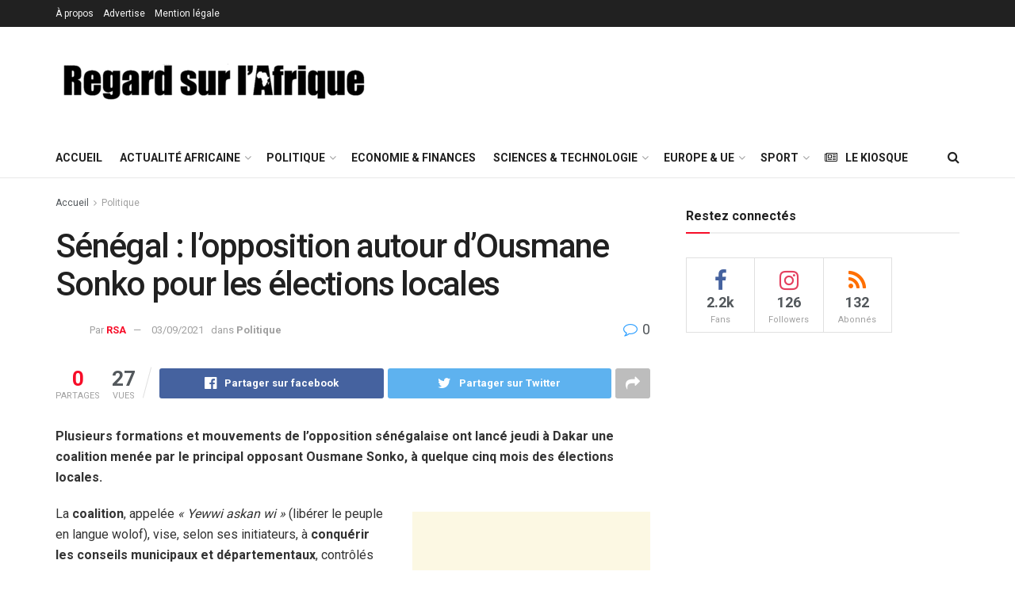

--- FILE ---
content_type: text/html; charset=UTF-8
request_url: https://regardsurlafrique.com/politique/senegal-lopposition-autour-dousmane-sonko-pour-les-elections-locales/
body_size: 27875
content:
<!doctype html>
<!--[if lt IE 7]> <html class="no-js lt-ie9 lt-ie8 lt-ie7" lang="fr-FR"> <![endif]-->
<!--[if IE 7]>    <html class="no-js lt-ie9 lt-ie8" lang="fr-FR"> <![endif]-->
<!--[if IE 8]>    <html class="no-js lt-ie9" lang="fr-FR"> <![endif]-->
<!--[if IE 9]>    <html class="no-js lt-ie10" lang="fr-FR"> <![endif]-->
<!--[if gt IE 8]><!--> <html class="no-js" lang="fr-FR"> <!--<![endif]-->
<head>
    <meta http-equiv="Content-Type" content="text/html; charset=UTF-8" />
    <meta name='viewport' content='width=device-width, initial-scale=1, user-scalable=yes' />
    <link rel="profile" href="http://gmpg.org/xfn/11" />
    <link rel="pingback" href="https://regardsurlafrique.com/xmlrpc.php" />
    <title>Sénégal : l&rsquo;opposition autour d&rsquo;Ousmane Sonko pour les élections locales &#8211; Regard Sur l&#039;Afrique</title>
<meta property="og:type" content="article">
<meta property="og:title" content="Sénégal : l&amp;rsquo;opposition autour d&amp;rsquo;Ousmane Sonko pour les élections locales">
<meta property="og:site_name" content="Regard Sur l&#039;Afrique">
<meta property="og:description" content="Plusieurs formations et mouvements de l'opposition sénégalaise ont lancé jeudi à Dakar une coalition menée par le principal opposant Ousmane">
<meta property="og:url" content="https://regardsurlafrique.com/politique/senegal-lopposition-autour-dousmane-sonko-pour-les-elections-locales/">
<meta property="og:locale" content="fr_FR">
<meta property="article:published_time" content="2021-09-03T19:22:32+00:00">
<meta property="article:modified_time" content="2021-09-03T19:24:17+00:00">
<meta property="article:section" content="Politique">
<meta name="twitter:card" content="summary_large_image">
<meta name="twitter:title" content="Sénégal : l&rsquo;opposition autour d&rsquo;Ousmane Sonko pour les élections locales">
<meta name="twitter:description" content="Plusieurs formations et mouvements de l&#039;opposition sénégalaise ont lancé jeudi à Dakar une coalition menée par le principal opposant Ousmane">
<meta name="twitter:url" content="https://regardsurlafrique.com/politique/senegal-lopposition-autour-dousmane-sonko-pour-les-elections-locales/">
<meta name="twitter:site" content="">
<meta property="fb:app_id" content="2409468012661245">            <script type="text/javascript"> var jnews_ajax_url = 'https://regardsurlafrique.com/?ajax-request=jnews'; </script>
            <link rel='dns-prefetch' href='//fonts.googleapis.com' />
<link rel='dns-prefetch' href='//s.w.org' />
<link rel="alternate" type="application/rss+xml" title="Regard Sur l&#039;Afrique &raquo; Flux" href="https://regardsurlafrique.com/feed/" />
<link rel="alternate" type="application/rss+xml" title="Regard Sur l&#039;Afrique &raquo; Flux des commentaires" href="https://regardsurlafrique.com/comments/feed/" />
<link rel="alternate" type="application/rss+xml" title="Regard Sur l&#039;Afrique &raquo; Sénégal : l&rsquo;opposition autour d&rsquo;Ousmane Sonko pour les élections locales Flux des commentaires" href="https://regardsurlafrique.com/politique/senegal-lopposition-autour-dousmane-sonko-pour-les-elections-locales/feed/" />
		<script type="text/javascript">
			window._wpemojiSettings = {"baseUrl":"https:\/\/s.w.org\/images\/core\/emoji\/12.0.0-1\/72x72\/","ext":".png","svgUrl":"https:\/\/s.w.org\/images\/core\/emoji\/12.0.0-1\/svg\/","svgExt":".svg","source":{"concatemoji":"https:\/\/regardsurlafrique.com\/wp-includes\/js\/wp-emoji-release.min.js?ver=5.2.4"}};
			!function(a,b,c){function d(a,b){var c=String.fromCharCode;l.clearRect(0,0,k.width,k.height),l.fillText(c.apply(this,a),0,0);var d=k.toDataURL();l.clearRect(0,0,k.width,k.height),l.fillText(c.apply(this,b),0,0);var e=k.toDataURL();return d===e}function e(a){var b;if(!l||!l.fillText)return!1;switch(l.textBaseline="top",l.font="600 32px Arial",a){case"flag":return!(b=d([55356,56826,55356,56819],[55356,56826,8203,55356,56819]))&&(b=d([55356,57332,56128,56423,56128,56418,56128,56421,56128,56430,56128,56423,56128,56447],[55356,57332,8203,56128,56423,8203,56128,56418,8203,56128,56421,8203,56128,56430,8203,56128,56423,8203,56128,56447]),!b);case"emoji":return b=d([55357,56424,55356,57342,8205,55358,56605,8205,55357,56424,55356,57340],[55357,56424,55356,57342,8203,55358,56605,8203,55357,56424,55356,57340]),!b}return!1}function f(a){var c=b.createElement("script");c.src=a,c.defer=c.type="text/javascript",b.getElementsByTagName("head")[0].appendChild(c)}var g,h,i,j,k=b.createElement("canvas"),l=k.getContext&&k.getContext("2d");for(j=Array("flag","emoji"),c.supports={everything:!0,everythingExceptFlag:!0},i=0;i<j.length;i++)c.supports[j[i]]=e(j[i]),c.supports.everything=c.supports.everything&&c.supports[j[i]],"flag"!==j[i]&&(c.supports.everythingExceptFlag=c.supports.everythingExceptFlag&&c.supports[j[i]]);c.supports.everythingExceptFlag=c.supports.everythingExceptFlag&&!c.supports.flag,c.DOMReady=!1,c.readyCallback=function(){c.DOMReady=!0},c.supports.everything||(h=function(){c.readyCallback()},b.addEventListener?(b.addEventListener("DOMContentLoaded",h,!1),a.addEventListener("load",h,!1)):(a.attachEvent("onload",h),b.attachEvent("onreadystatechange",function(){"complete"===b.readyState&&c.readyCallback()})),g=c.source||{},g.concatemoji?f(g.concatemoji):g.wpemoji&&g.twemoji&&(f(g.twemoji),f(g.wpemoji)))}(window,document,window._wpemojiSettings);
		</script>
		<style type="text/css">
img.wp-smiley,
img.emoji {
	display: inline !important;
	border: none !important;
	box-shadow: none !important;
	height: 1em !important;
	width: 1em !important;
	margin: 0 .07em !important;
	vertical-align: -0.1em !important;
	background: none !important;
	padding: 0 !important;
}
</style>
	<link rel='stylesheet' id='wp-block-library-css'  href='https://regardsurlafrique.com/wp-includes/css/dist/block-library/style.min.css?ver=5.2.4' type='text/css' media='all' />
<link rel='stylesheet' id='jnews-previewslider-css'  href='https://regardsurlafrique.com/wp-content/plugins/jnews-gallery/assets/css/previewslider.css' type='text/css' media='all' />
<link rel='stylesheet' id='jnews-previewslider-responsive-css'  href='https://regardsurlafrique.com/wp-content/plugins/jnews-gallery/assets/css/previewslider-responsive.css' type='text/css' media='all' />
<link rel='stylesheet' id='jeg_customizer_font-css'  href='//fonts.googleapis.com/css?family=Roboto%3Aregular%2C500%2C700%2C500%2Cregular&#038;ver=1.0.0' type='text/css' media='all' />
<!--[if lt IE 9]>
<link rel='stylesheet' id='vc_lte_ie9-css'  href='https://regardsurlafrique.com/wp-content/plugins/js_composer/assets/css/vc_lte_ie9.min.css?ver=6.0.5' type='text/css' media='screen' />
<![endif]-->
<link rel='stylesheet' id='mediaelement-css'  href='https://regardsurlafrique.com/wp-includes/js/mediaelement/mediaelementplayer-legacy.min.css?ver=4.2.6-78496d1' type='text/css' media='all' />
<link rel='stylesheet' id='wp-mediaelement-css'  href='https://regardsurlafrique.com/wp-includes/js/mediaelement/wp-mediaelement.min.css?ver=5.2.4' type='text/css' media='all' />
<link rel='stylesheet' id='jnews-frontend-css'  href='https://regardsurlafrique.com/wp-content/themes/jnews/assets/dist/frontend.min.css?ver=5.1.0' type='text/css' media='all' />
<link rel='stylesheet' id='jnews-elementor-css'  href='https://regardsurlafrique.com/wp-content/themes/jnews/assets/css/elementor-frontend.css?ver=5.1.0' type='text/css' media='all' />
<link rel='stylesheet' id='jnews-style-css'  href='https://regardsurlafrique.com/wp-content/themes/jnews/style.css?ver=5.1.0' type='text/css' media='all' />
<link rel='stylesheet' id='jnews-darkmode-css'  href='https://regardsurlafrique.com/wp-content/themes/jnews/assets/css/darkmode.css?ver=5.1.0' type='text/css' media='all' />
<link rel='stylesheet' id='jnews-social-login-style-css'  href='https://regardsurlafrique.com/wp-content/plugins/jnews-social-login/assets/css/plugin.css?ver=5.0.0' type='text/css' media='all' />
<link rel='stylesheet' id='jnews-select-share-css'  href='https://regardsurlafrique.com/wp-content/plugins/jnews-social-share/assets/css/plugin.css' type='text/css' media='all' />
<link rel='stylesheet' id='jnews-weather-style-css'  href='https://regardsurlafrique.com/wp-content/plugins/jnews-weather/assets/css/plugin.css?ver=5.0.1' type='text/css' media='all' />
<script type='text/javascript' src='https://regardsurlafrique.com/wp-includes/js/jquery/jquery.js?ver=1.12.4-wp'></script>
<script type='text/javascript' src='https://regardsurlafrique.com/wp-includes/js/jquery/jquery-migrate.min.js?ver=1.4.1'></script>
<script type='text/javascript' src='https://regardsurlafrique.com/wp-content/plugins/jnews-gallery/assets/js/jquery.previewslider.js'></script>
<script type='text/javascript'>
var mejsL10n = {"language":"fr","strings":{"mejs.install-flash":"Vous utilisez un navigateur qui n\u2019a pas le lecteur Flash activ\u00e9 ou install\u00e9. Veuillez activer votre extension Flash ou t\u00e9l\u00e9charger la derni\u00e8re version \u00e0 partir de cette adresse\u00a0: https:\/\/get.adobe.com\/flashplayer\/","mejs.fullscreen-off":"Quitter le plein \u00e9cran","mejs.fullscreen-on":"Passer en plein \u00e9cran","mejs.download-video":"T\u00e9l\u00e9charger la vid\u00e9o","mejs.fullscreen":"Plein \u00e9cran","mejs.time-jump-forward":["Saut en avant d\u20191 seconde","Avancer de %1 secondes"],"mejs.loop":"Lire en boucle","mejs.play":"Lecture","mejs.pause":"Pause","mejs.close":"Fermer","mejs.time-slider":"Curseur de temps","mejs.time-help-text":"Utilisez les fl\u00e8ches droite\/gauche pour avancer d\u2019une seconde, haut\/bas pour avancer de dix secondes.","mejs.time-skip-back":["Revenir une seconde en arri\u00e8re","Saut en arri\u00e8re de %1 seconde(s)"],"mejs.captions-subtitles":"L\u00e9gendes\/Sous-titres","mejs.captions-chapters":"Chapitres","mejs.none":"Aucun","mejs.mute-toggle":"Couper le son","mejs.volume-help-text":"Utilisez les fl\u00e8ches haut\/bas pour augmenter ou diminuer le volume.","mejs.unmute":"R\u00e9activer le son","mejs.mute":"Muet","mejs.volume-slider":"Curseur de volume","mejs.video-player":"Lecteur vid\u00e9o","mejs.audio-player":"Lecteur audio","mejs.ad-skip":"Passer la publicit\u00e9","mejs.ad-skip-info":["Passer dans %1 seconde","Passer dans %1 secondes"],"mejs.source-chooser":"S\u00e9lecteur de source","mejs.stop":"Arr\u00eater","mejs.speed-rate":"Taux de vitesse","mejs.live-broadcast":"\u00c9mission en direct","mejs.afrikaans":"Afrikaans","mejs.albanian":"Albanais","mejs.arabic":"Arabe","mejs.belarusian":"Bi\u00e9lorusse","mejs.bulgarian":"Bulgare","mejs.catalan":"Catalan","mejs.chinese":"Chinois","mejs.chinese-simplified":"Chinois (simplifi\u00e9)","mejs.chinese-traditional":"Chinois (traditionnel)","mejs.croatian":"Croate","mejs.czech":"Tch\u00e8que","mejs.danish":"Danois","mejs.dutch":"N\u00e9erlandais","mejs.english":"Anglais","mejs.estonian":"Estonien","mejs.filipino":"Filipino","mejs.finnish":"Terminer","mejs.french":"Fran\u00e7ais","mejs.galician":"Galicien","mejs.german":"Allemand","mejs.greek":"Grec","mejs.haitian-creole":"Cr\u00e9ole ha\u00eftien","mejs.hebrew":"H\u00e9breu","mejs.hindi":"Hindi","mejs.hungarian":"Hongrois","mejs.icelandic":"Islandais","mejs.indonesian":"Indon\u00e9sien","mejs.irish":"Irlandais","mejs.italian":"Italien","mejs.japanese":"Japonais","mejs.korean":"Cor\u00e9en","mejs.latvian":"Letton","mejs.lithuanian":"Lituanien","mejs.macedonian":"Mac\u00e9donien","mejs.malay":"Malais","mejs.maltese":"Maltais","mejs.norwegian":"Norv\u00e9gien","mejs.persian":"Perse","mejs.polish":"Polonais","mejs.portuguese":"Portugais","mejs.romanian":"Roumain","mejs.russian":"Russe","mejs.serbian":"Serbe","mejs.slovak":"Slovaque","mejs.slovenian":"Slov\u00e9nien","mejs.spanish":"Espagnol","mejs.swahili":"Swahili","mejs.swedish":"Su\u00e9dois","mejs.tagalog":"Tagalog","mejs.thai":"Thai","mejs.turkish":"Turc","mejs.ukrainian":"Ukrainien","mejs.vietnamese":"Vietnamien","mejs.welsh":"Ga\u00e9lique","mejs.yiddish":"Yiddish"}};
</script>
<script type='text/javascript' src='https://regardsurlafrique.com/wp-includes/js/mediaelement/mediaelement-and-player.min.js?ver=4.2.6-78496d1'></script>
<script type='text/javascript' src='https://regardsurlafrique.com/wp-includes/js/mediaelement/mediaelement-migrate.min.js?ver=5.2.4'></script>
<script type='text/javascript'>
/* <![CDATA[ */
var _wpmejsSettings = {"pluginPath":"\/wp-includes\/js\/mediaelement\/","classPrefix":"mejs-","stretching":"responsive"};
/* ]]> */
</script>
<link rel='https://api.w.org/' href='https://regardsurlafrique.com/wp-json/' />
<link rel="EditURI" type="application/rsd+xml" title="RSD" href="https://regardsurlafrique.com/xmlrpc.php?rsd" />
<link rel="wlwmanifest" type="application/wlwmanifest+xml" href="https://regardsurlafrique.com/wp-includes/wlwmanifest.xml" /> 
<meta name="generator" content="WordPress 5.2.4" />
<link rel="canonical" href="https://regardsurlafrique.com" />
<link rel='shortlink' href='https://regardsurlafrique.com/?p=24723' />
<link rel="alternate" type="application/json+oembed" href="https://regardsurlafrique.com/wp-json/oembed/1.0/embed?url=https%3A%2F%2Fregardsurlafrique.com%2Fpolitique%2Fsenegal-lopposition-autour-dousmane-sonko-pour-les-elections-locales%2F" />
<link rel="alternate" type="text/xml+oembed" href="https://regardsurlafrique.com/wp-json/oembed/1.0/embed?url=https%3A%2F%2Fregardsurlafrique.com%2Fpolitique%2Fsenegal-lopposition-autour-dousmane-sonko-pour-les-elections-locales%2F&#038;format=xml" />
<meta name="generator" content="Powered by WPBakery Page Builder - drag and drop page builder for WordPress."/>
<script type='application/ld+json'>{"@context":"http:\/\/schema.org","@type":"Organization","@id":"https:\/\/regardsurlafrique.com\/#organization","url":"https:\/\/regardsurlafrique.com\/","name":"","logo":{"@type":"ImageObject","url":""},"sameAs":["https:\/\/www.facebook.com\/regardsurlafrique\/","https:\/\/twitter.com\/RGDSURLAFRIQUE","https:\/\/www.youtube.com\/channel\/UCCXbtAQH3TFhg_aPTDPLBAg","https:\/\/www.linkedin.com\/groups\/8353461\/"]}</script>
<script type='application/ld+json'>{"@context":"http:\/\/schema.org","@type":"WebSite","@id":"https:\/\/regardsurlafrique.com\/#website","url":"https:\/\/regardsurlafrique.com\/","name":"","potentialAction":{"@type":"SearchAction","target":"https:\/\/regardsurlafrique.com\/?s={search_term_string}","query-input":"required name=search_term_string"}}</script>
<link rel="icon" href="https://regardsurlafrique.com/wp-content/uploads/2020/08/cropped-RSA_400x400-32x32.jpg" sizes="32x32" />
<link rel="icon" href="https://regardsurlafrique.com/wp-content/uploads/2020/08/cropped-RSA_400x400-192x192.jpg" sizes="192x192" />
<link rel="apple-touch-icon-precomposed" href="https://regardsurlafrique.com/wp-content/uploads/2020/08/cropped-RSA_400x400-180x180.jpg" />
<meta name="msapplication-TileImage" content="https://regardsurlafrique.com/wp-content/uploads/2020/08/cropped-RSA_400x400-270x270.jpg" />

<!-- BEGIN ExactMetrics v5.3.10 Universal Analytics - https://exactmetrics.com/ -->
<script>
(function(i,s,o,g,r,a,m){i['GoogleAnalyticsObject']=r;i[r]=i[r]||function(){
	(i[r].q=i[r].q||[]).push(arguments)},i[r].l=1*new Date();a=s.createElement(o),
	m=s.getElementsByTagName(o)[0];a.async=1;a.src=g;m.parentNode.insertBefore(a,m)
})(window,document,'script','https://www.google-analytics.com/analytics.js','ga');
  ga('create', 'UA-58065386-1', 'auto');
  ga('require', 'displayfeatures');
  ga('send', 'pageview');
</script>
<!-- END ExactMetrics Universal Analytics -->
<style id="jeg_dynamic_css" type="text/css" data-type="jeg_custom-css">.jeg_top_weather { background : ; } .jeg_top_weather > .jeg_weather_temp, .jeg_midbar .jeg_top_weather > .jeg_weather_temp > .jeg_weather_unit, .jeg_top_weather > .jeg_weather_location { color : ; } .jeg_top_weather .jeg_weather_condition .jeg_weather_icon { color : ; } .jeg_top_weather .jeg_weather_item { background : ; } .jeg_top_weather .jeg_weather_item .jeg_weather_temp:hover, .jeg_weather_widget .jeg_weather_item:hover { background : ; } .jeg_top_weather .jeg_weather_item .jeg_weather_temp .jeg_weather_icon { color : ; border-color : ; } .jeg_top_weather .jeg_weather_item .jeg_weather_temp .jeg_weather_value, .jeg_top_weather .jeg_weather_item .jeg_weather_temp .jeg_weather_unit { color : ; } .jeg_top_weather .jeg_weather_item .jeg_weather_temp .jeg_weather_day { color : ; } .jeg_container, .jeg_content, .jeg_boxed .jeg_main .jeg_container, .jeg_autoload_separator { background-color : ; } body,.newsfeed_carousel.owl-carousel .owl-nav div,.jeg_filter_button,.owl-carousel .owl-nav div,.jeg_readmore,.jeg_hero_style_7 .jeg_post_meta a,.widget_calendar thead th,.widget_calendar tfoot a,.jeg_socialcounter a,.entry-header .jeg_meta_like a,.entry-header .jeg_meta_comment a,.entry-content tbody tr:hover,.entry-content th,.jeg_splitpost_nav li:hover a,#breadcrumbs a,.jeg_author_socials a:hover,.jeg_footer_content a,.jeg_footer_bottom a,.jeg_cartcontent,.woocommerce .woocommerce-breadcrumb a { color : ; } a,.jeg_menu_style_5 > li > a:hover,.jeg_menu_style_5 > li.sfHover > a,.jeg_menu_style_5 > li.current-menu-item > a,.jeg_menu_style_5 > li.current-menu-ancestor > a,.jeg_navbar .jeg_menu:not(.jeg_main_menu) > li > a:hover,.jeg_midbar .jeg_menu:not(.jeg_main_menu) > li > a:hover,.jeg_side_tabs li.active,.jeg_block_heading_5 strong,.jeg_block_heading_6 strong,.jeg_block_heading_7 strong,.jeg_block_heading_8 strong,.jeg_subcat_list li a:hover,.jeg_subcat_list li button:hover,.jeg_pl_lg_7 .jeg_thumb .jeg_post_category a,.jeg_pl_xs_2:before,.jeg_pl_xs_4 .jeg_postblock_content:before,.jeg_postblock .jeg_post_title a:hover,.jeg_hero_style_6 .jeg_post_title a:hover,.jeg_sidefeed .jeg_pl_xs_3 .jeg_post_title a:hover,.widget_jnews_popular .jeg_post_title a:hover,.jeg_meta_author a,.widget_archive li a:hover,.widget_pages li a:hover,.widget_meta li a:hover,.widget_recent_entries li a:hover,.widget_rss li a:hover,.widget_rss cite,.widget_categories li a:hover,.widget_categories li.current-cat > a,#breadcrumbs a:hover,.jeg_share_count .counts,.commentlist .bypostauthor > .comment-body > .comment-author > .fn,span.required,.jeg_review_title,.bestprice .price,.authorlink a:hover,.jeg_vertical_playlist .jeg_video_playlist_play_icon,.jeg_vertical_playlist .jeg_video_playlist_item.active .jeg_video_playlist_thumbnail:before,.jeg_horizontal_playlist .jeg_video_playlist_play,.woocommerce li.product .pricegroup .button,.widget_display_forums li a:hover,.widget_display_topics li:before,.widget_display_replies li:before,.widget_display_views li:before,.bbp-breadcrumb a:hover,.jeg_mobile_menu li.sfHover > a,.jeg_mobile_menu li a:hover,.split-template-6 .pagenum { color : ; } .jeg_menu_style_1 > li > a:before,.jeg_menu_style_2 > li > a:before,.jeg_menu_style_3 > li > a:before,.jeg_side_toggle,.jeg_slide_caption .jeg_post_category a,.jeg_slider_type_1 .owl-nav .owl-next,.jeg_block_heading_1 .jeg_block_title span,.jeg_block_heading_2 .jeg_block_title span,.jeg_block_heading_3,.jeg_block_heading_4 .jeg_block_title span,.jeg_block_heading_6:after,.jeg_pl_lg_box .jeg_post_category a,.jeg_pl_md_box .jeg_post_category a,.jeg_readmore:hover,.jeg_thumb .jeg_post_category a,.jeg_block_loadmore a:hover, .jeg_postblock.alt .jeg_block_loadmore a:hover,.jeg_block_loadmore a.active,.jeg_postblock_carousel_2 .jeg_post_category a,.jeg_heroblock .jeg_post_category a,.jeg_pagenav_1 .page_number.active,.jeg_pagenav_1 .page_number.active:hover,input[type="submit"],.btn,.button,.widget_tag_cloud a:hover,.popularpost_item:hover .jeg_post_title a:before,.jeg_splitpost_4 .page_nav,.jeg_splitpost_5 .page_nav,.jeg_post_via a:hover,.jeg_post_source a:hover,.jeg_post_tags a:hover,.comment-reply-title small a:before,.comment-reply-title small a:after,.jeg_storelist .productlink,.authorlink li.active a:before,.jeg_footer.dark .socials_widget:not(.nobg) a:hover .fa,.jeg_breakingnews_title,.jeg_overlay_slider_bottom.owl-carousel .owl-nav div,.jeg_overlay_slider_bottom.owl-carousel .owl-nav div:hover,.jeg_vertical_playlist .jeg_video_playlist_current,.woocommerce span.onsale,.woocommerce #respond input#submit:hover,.woocommerce a.button:hover,.woocommerce button.button:hover,.woocommerce input.button:hover,.woocommerce #respond input#submit.alt,.woocommerce a.button.alt,.woocommerce button.button.alt,.woocommerce input.button.alt,.jeg_popup_post .caption,.jeg_footer.dark input[type="submit"],.jeg_footer.dark .btn,.jeg_footer.dark .button,.footer_widget.widget_tag_cloud a:hover { background-color : ; } .jeg_block_heading_7 .jeg_block_title span, .jeg_readmore:hover, .jeg_block_loadmore a:hover, .jeg_block_loadmore a.active, .jeg_pagenav_1 .page_number.active, .jeg_pagenav_1 .page_number.active:hover, .jeg_pagenav_3 .page_number:hover, .jeg_prevnext_post a:hover h3, .jeg_overlay_slider .jeg_post_category, .jeg_sidefeed .jeg_post.active, .jeg_vertical_playlist.jeg_vertical_playlist .jeg_video_playlist_item.active .jeg_video_playlist_thumbnail img, .jeg_horizontal_playlist .jeg_video_playlist_item.active { border-color : ; } .jeg_tabpost_nav li.active, .woocommerce div.product .woocommerce-tabs ul.tabs li.active { border-bottom-color : ; } .jeg_post_meta .fa, .entry-header .jeg_post_meta .fa, .jeg_review_stars, .jeg_price_review_list { color : ; } .jeg_share_button.share-float.share-monocrhome a { background-color : ; } h1,h2,h3,h4,h5,h6,.jeg_post_title a,.entry-header .jeg_post_title,.jeg_hero_style_7 .jeg_post_title a,.jeg_block_title,.jeg_splitpost_bar .current_title,.jeg_video_playlist_title,.gallery-caption { color : ; } .split-template-9 .pagenum, .split-template-10 .pagenum, .split-template-11 .pagenum, .split-template-12 .pagenum, .split-template-13 .pagenum, .split-template-15 .pagenum, .split-template-18 .pagenum, .split-template-20 .pagenum, .split-template-19 .current_title span, .split-template-20 .current_title span { background-color : ; } .entry-content .content-inner p, .entry-content .content-inner span, .entry-content .intro-text { color : ; } .entry-content .content-inner a { color : ; } .jeg_topbar .jeg_nav_row, .jeg_topbar .jeg_search_no_expand .jeg_search_input { line-height : px; } .jeg_topbar .jeg_nav_row, .jeg_topbar .jeg_nav_icon { height : px; } .jeg_topbar, .jeg_topbar.dark, .jeg_topbar.custom { background : ; } .jeg_topbar, .jeg_topbar.dark { border-color : ; color : ; border-top-width : px; border-top-color : ; } .jeg_topbar .jeg_nav_item, .jeg_topbar.dark .jeg_nav_item { border-color : ; } .jeg_topbar a, .jeg_topbar.dark a { color : ; } .jeg_midbar { height : px; background-image : url(""); } .jeg_midbar, .jeg_midbar.dark { background-color : ; border-bottom-width : px; border-bottom-color : ; color : ; } .jeg_midbar a, .jeg_midbar.dark a { color : ; } .jeg_header .jeg_bottombar.jeg_navbar,.jeg_bottombar .jeg_nav_icon { height : px; } .jeg_header .jeg_bottombar.jeg_navbar, .jeg_header .jeg_bottombar .jeg_main_menu:not(.jeg_menu_style_1) > li > a, .jeg_header .jeg_bottombar .jeg_menu_style_1 > li, .jeg_header .jeg_bottombar .jeg_menu:not(.jeg_main_menu) > li > a { line-height : px; } .jeg_header .jeg_bottombar, .jeg_header .jeg_bottombar.jeg_navbar_dark { color : ; } .jeg_header .jeg_bottombar a, .jeg_header .jeg_bottombar.jeg_navbar_dark a { color : ; } .jeg_header .jeg_bottombar a:hover, .jeg_header .jeg_bottombar.jeg_navbar_dark a:hover, .jeg_header .jeg_bottombar .jeg_menu:not(.jeg_main_menu) > li > a:hover { color : ; } .jeg_header .jeg_bottombar, .jeg_header .jeg_bottombar.jeg_navbar_dark, .jeg_bottombar.jeg_navbar_boxed .jeg_nav_row, .jeg_bottombar.jeg_navbar_dark.jeg_navbar_boxed .jeg_nav_row { border-top-width : 0px; border-bottom-width : px; } .jeg_header_wrapper .jeg_bottombar, .jeg_header_wrapper .jeg_bottombar.jeg_navbar_dark, .jeg_bottombar.jeg_navbar_boxed .jeg_nav_row, .jeg_bottombar.jeg_navbar_dark.jeg_navbar_boxed .jeg_nav_row { border-bottom-color : ; } .jeg_stickybar.jeg_navbar,.jeg_navbar .jeg_nav_icon { height : px; } .jeg_stickybar.jeg_navbar, .jeg_stickybar .jeg_main_menu:not(.jeg_menu_style_1) > li > a, .jeg_stickybar .jeg_menu_style_1 > li, .jeg_stickybar .jeg_menu:not(.jeg_main_menu) > li > a { line-height : px; } .jeg_header_sticky .jeg_navbar_wrapper:not(.jeg_navbar_boxed), .jeg_header_sticky .jeg_navbar_boxed .jeg_nav_row { background : ; } .jeg_header_sticky .jeg_navbar_menuborder .jeg_main_menu > li:not(:last-child), .jeg_header_sticky .jeg_navbar_menuborder .jeg_nav_item, .jeg_navbar_boxed .jeg_nav_row, .jeg_header_sticky .jeg_navbar_menuborder:not(.jeg_navbar_boxed) .jeg_nav_left .jeg_nav_item:first-child { border-color : ; } .jeg_stickybar, .jeg_stickybar.dark { color : ; border-bottom-width : px; } .jeg_stickybar a, .jeg_stickybar.dark a { color : ; } .jeg_stickybar, .jeg_stickybar.dark, .jeg_stickybar.jeg_navbar_boxed .jeg_nav_row { border-bottom-color : ; } .jeg_mobile_bottombar { height : px; line-height : px; } .jeg_mobile_midbar, .jeg_mobile_midbar.dark { background : ; color : ; border-top-width : px; border-top-color : ; } .jeg_mobile_midbar a, .jeg_mobile_midbar.dark a { color : ; } .jeg_header .socials_widget > a > i.fa:before { color : #f5f5f5; } .jeg_header .socials_widget > a > i.fa { background-color : ; } .jeg_aside_item.socials_widget > a > i.fa:before { color : ; } .jeg_top_date { color : ; background : ; } .jeg_header .jeg_button_1 .btn { background : ; color : ; border-color : ; } .jeg_header .jeg_button_1 .btn:hover { background : ; } .jeg_header .jeg_button_2 .btn { background : ; color : ; border-color : ; } .jeg_header .jeg_button_2 .btn:hover { background : ; } .jeg_header .jeg_button_3 .btn { background : ; color : ; border-color : ; } .jeg_header .jeg_button_3 .btn:hover { background : ; } .jeg_header .jeg_vertical_menu.jeg_vertical_menu_1 { border-top-width : px; border-top-color : ; } .jeg_header .jeg_vertical_menu.jeg_vertical_menu_1 a { border-top-color : ; } .jeg_header .jeg_vertical_menu.jeg_vertical_menu_2 { border-top-width : px; border-top-color : ; } .jeg_header .jeg_vertical_menu.jeg_vertical_menu_2 a { border-top-color : ; } .jeg_header .jeg_vertical_menu.jeg_vertical_menu_3 { border-top-width : px; border-top-color : ; } .jeg_header .jeg_vertical_menu.jeg_vertical_menu_3 a { border-top-color : ; } .jeg_header .jeg_vertical_menu.jeg_vertical_menu_4 { border-top-width : px; border-top-color : ; } .jeg_header .jeg_vertical_menu.jeg_vertical_menu_4 a { border-top-color : ; } .jeg_lang_switcher { color : ; background : ; } .jeg_nav_icon .jeg_mobile_toggle.toggle_btn { color : ; } .jeg_navbar_mobile_wrapper .jeg_nav_item a.jeg_mobile_toggle, .jeg_navbar_mobile_wrapper .dark .jeg_nav_item a.jeg_mobile_toggle { color : ; } .cartdetail.woocommerce .jeg_carticon { color : ; } .cartdetail.woocommerce .cartlink { color : ; } .jeg_cart.cartdetail .jeg_cartcontent { background-color : ; } .cartdetail.woocommerce ul.cart_list li a, .cartdetail.woocommerce ul.product_list_widget li a, .cartdetail.woocommerce .widget_shopping_cart_content .total { color : ; } .cartdetail.woocommerce .cart_list .quantity, .cartdetail.woocommerce .product_list_widget .quantity { color : ; } .cartdetail.woocommerce .widget_shopping_cart_content .total { border-top-color : ; border-bottom-color : ; } .cartdetail.woocommerce .widget_shopping_cart_content .button { background-color : ; } .cartdetail.woocommerce a.button { color : ; } .cartdetail.woocommerce a.button:hover { background-color : ; color : ; } .jeg_cart_icon.woocommerce .jeg_carticon { color : ; } .jeg_cart_icon .jeg_cartcontent { background-color : ; } .jeg_cart_icon.woocommerce ul.cart_list li a, .jeg_cart_icon.woocommerce ul.product_list_widget li a, .jeg_cart_icon.woocommerce .widget_shopping_cart_content .total { color : ; } .jeg_cart_icon.woocommerce .cart_list .quantity, .jeg_cart_icon.woocommerce .product_list_widget .quantity { color : ; } .jeg_cart_icon.woocommerce .widget_shopping_cart_content .total { border-top-color : ; border-bottom-color : ; } .jeg_cart_icon.woocommerce .widget_shopping_cart_content .button { background-color : ; } .jeg_cart_icon.woocommerce a.button { color : ; } .jeg_cart_icon.woocommerce a.button:hover { background-color : ; color : ; } .jeg_nav_account, .jeg_navbar .jeg_nav_account .jeg_menu > li > a, .jeg_midbar .jeg_nav_account .jeg_menu > li > a { color : ; } .jeg_menu.jeg_accountlink li > ul { background-color : ; } .jeg_menu.jeg_accountlink li > ul, .jeg_menu.jeg_accountlink li > ul li > a, .jeg_menu.jeg_accountlink li > ul li:hover > a, .jeg_menu.jeg_accountlink li > ul li.sfHover > a { color : ; } .jeg_menu.jeg_accountlink li > ul li:hover > a, .jeg_menu.jeg_accountlink li > ul li.sfHover > a { background-color : ; } .jeg_menu.jeg_accountlink li > ul, .jeg_menu.jeg_accountlink li > ul li a { border-color : ; } .jeg_header .jeg_search_wrapper.search_icon .jeg_search_toggle { color : ; } .jeg_header .jeg_search_wrapper.jeg_search_popup_expand .jeg_search_form, .jeg_header .jeg_search_popup_expand .jeg_search_result { background : ; } .jeg_header .jeg_search_expanded .jeg_search_popup_expand .jeg_search_form:before { border-bottom-color : ; } .jeg_header .jeg_search_wrapper.jeg_search_popup_expand .jeg_search_form, .jeg_header .jeg_search_popup_expand .jeg_search_result, .jeg_header .jeg_search_popup_expand .jeg_search_result .search-noresult, .jeg_header .jeg_search_popup_expand .jeg_search_result .search-all-button { border-color : ; } .jeg_header .jeg_search_expanded .jeg_search_popup_expand .jeg_search_form:after { border-bottom-color : ; } .jeg_header .jeg_search_wrapper.jeg_search_popup_expand .jeg_search_form .jeg_search_input { background : ; border-color : ; } .jeg_header .jeg_search_popup_expand .jeg_search_form .jeg_search_button { color : ; } .jeg_header .jeg_search_wrapper.jeg_search_popup_expand .jeg_search_form .jeg_search_input, .jeg_header .jeg_search_popup_expand .jeg_search_result a, .jeg_header .jeg_search_popup_expand .jeg_search_result .search-link { color : ; } .jeg_header .jeg_search_popup_expand .jeg_search_form .jeg_search_input::-webkit-input-placeholder { color : ; } .jeg_header .jeg_search_popup_expand .jeg_search_form .jeg_search_input:-moz-placeholder { color : ; } .jeg_header .jeg_search_popup_expand .jeg_search_form .jeg_search_input::-moz-placeholder { color : ; } .jeg_header .jeg_search_popup_expand .jeg_search_form .jeg_search_input:-ms-input-placeholder { color : ; } .jeg_header .jeg_search_popup_expand .jeg_search_result { background-color : ; } .jeg_header .jeg_search_popup_expand .jeg_search_result, .jeg_header .jeg_search_popup_expand .jeg_search_result .search-link { border-color : ; } .jeg_header .jeg_search_popup_expand .jeg_search_result a, .jeg_header .jeg_search_popup_expand .jeg_search_result .search-link { color : ; } .jeg_header .jeg_search_expanded .jeg_search_modal_expand .jeg_search_toggle i, .jeg_header .jeg_search_expanded .jeg_search_modal_expand .jeg_search_button, .jeg_header .jeg_search_expanded .jeg_search_modal_expand .jeg_search_input { color : ; } .jeg_header .jeg_search_expanded .jeg_search_modal_expand .jeg_search_input { border-bottom-color : ; } .jeg_header .jeg_search_expanded .jeg_search_modal_expand .jeg_search_input::-webkit-input-placeholder { color : ; } .jeg_header .jeg_search_expanded .jeg_search_modal_expand .jeg_search_input:-moz-placeholder { color : ; } .jeg_header .jeg_search_expanded .jeg_search_modal_expand .jeg_search_input::-moz-placeholder { color : ; } .jeg_header .jeg_search_expanded .jeg_search_modal_expand .jeg_search_input:-ms-input-placeholder { color : ; } .jeg_header .jeg_search_expanded .jeg_search_modal_expand { background : ; } .jeg_navbar_mobile .jeg_search_wrapper .jeg_search_toggle, .jeg_navbar_mobile .dark .jeg_search_wrapper .jeg_search_toggle { color : ; } .jeg_navbar_mobile .jeg_search_popup_expand .jeg_search_form, .jeg_navbar_mobile .jeg_search_popup_expand .jeg_search_result { background : ; } .jeg_navbar_mobile .jeg_search_expanded .jeg_search_popup_expand .jeg_search_toggle:before { border-bottom-color : ; } .jeg_navbar_mobile .jeg_search_wrapper.jeg_search_popup_expand .jeg_search_form, .jeg_navbar_mobile .jeg_search_popup_expand .jeg_search_result, .jeg_navbar_mobile .jeg_search_popup_expand .jeg_search_result .search-noresult, .jeg_navbar_mobile .jeg_search_popup_expand .jeg_search_result .search-all-button { border-color : ; } .jeg_navbar_mobile .jeg_search_expanded .jeg_search_popup_expand .jeg_search_toggle:after { border-bottom-color : ; } .jeg_navbar_mobile .jeg_search_popup_expand .jeg_search_form .jeg_search_input { background : ; border-color : ; } .jeg_navbar_mobile .jeg_search_popup_expand .jeg_search_form .jeg_search_button { color : ; } .jeg_navbar_mobile .jeg_search_wrapper.jeg_search_popup_expand .jeg_search_form .jeg_search_input, .jeg_navbar_mobile .jeg_search_popup_expand .jeg_search_result a, .jeg_navbar_mobile .jeg_search_popup_expand .jeg_search_result .search-link { color : ; } .jeg_navbar_mobile .jeg_search_popup_expand .jeg_search_input::-webkit-input-placeholder { color : ; } .jeg_navbar_mobile .jeg_search_popup_expand .jeg_search_input:-moz-placeholder { color : ; } .jeg_navbar_mobile .jeg_search_popup_expand .jeg_search_input::-moz-placeholder { color : ; } .jeg_navbar_mobile .jeg_search_popup_expand .jeg_search_input:-ms-input-placeholder { color : ; } .jeg_nav_search { width : %; } .jeg_header .jeg_search_no_expand .jeg_search_form .jeg_search_input { background-color : ; border-color : ; } .jeg_header .jeg_search_no_expand .jeg_search_form button.jeg_search_button { color : ; } .jeg_header .jeg_search_wrapper.jeg_search_no_expand .jeg_search_form .jeg_search_input { color : ; } .jeg_header .jeg_search_no_expand .jeg_search_form .jeg_search_input::-webkit-input-placeholder { color : ; } .jeg_header .jeg_search_no_expand .jeg_search_form .jeg_search_input:-moz-placeholder { color : ; } .jeg_header .jeg_search_no_expand .jeg_search_form .jeg_search_input::-moz-placeholder { color : ; } .jeg_header .jeg_search_no_expand .jeg_search_form .jeg_search_input:-ms-input-placeholder { color : ; } .jeg_header .jeg_search_no_expand .jeg_search_result { background-color : ; } .jeg_header .jeg_search_no_expand .jeg_search_result, .jeg_header .jeg_search_no_expand .jeg_search_result .search-link { border-color : ; } .jeg_header .jeg_search_no_expand .jeg_search_result a, .jeg_header .jeg_search_no_expand .jeg_search_result .search-link { color : ; } #jeg_off_canvas .jeg_mobile_wrapper .jeg_search_result { background-color : ; } #jeg_off_canvas .jeg_search_result.with_result .search-all-button { border-color : ; } #jeg_off_canvas .jeg_mobile_wrapper .jeg_search_result a,#jeg_off_canvas .jeg_mobile_wrapper .jeg_search_result .search-link { color : ; } .jeg_header .jeg_menu.jeg_main_menu > li > a { color : ; } .jeg_menu_style_1 > li > a:before, .jeg_menu_style_2 > li > a:before, .jeg_menu_style_3 > li > a:before { background : ; } .jeg_header .jeg_menu.jeg_main_menu > li > a:hover, .jeg_header .jeg_menu.jeg_main_menu > li.sfHover > a, .jeg_header .jeg_menu.jeg_main_menu > li > .sf-with-ul:hover:after, .jeg_header .jeg_menu.jeg_main_menu > li.sfHover > .sf-with-ul:after, .jeg_header .jeg_menu_style_4 > li.current-menu-item > a, .jeg_header .jeg_menu_style_4 > li.current-menu-ancestor > a, .jeg_header .jeg_menu_style_5 > li.current-menu-item > a, .jeg_header .jeg_menu_style_5 > li.current-menu-ancestor > a { color : ; } .jeg_navbar_wrapper .sf-arrows .sf-with-ul:after { color : ; } .jeg_navbar_wrapper .jeg_menu li > ul { background : ; } .jeg_navbar_wrapper .jeg_menu li > ul li > a { color : ; } .jeg_navbar_wrapper .jeg_menu li > ul li:hover > a, .jeg_navbar_wrapper .jeg_menu li > ul li.sfHover > a, .jeg_navbar_wrapper .jeg_menu li > ul li.current-menu-item > a, .jeg_navbar_wrapper .jeg_menu li > ul li.current-menu-ancestor > a { background : ; } .jeg_header .jeg_navbar_wrapper .jeg_menu li > ul li:hover > a, .jeg_header .jeg_navbar_wrapper .jeg_menu li > ul li.sfHover > a, .jeg_header .jeg_navbar_wrapper .jeg_menu li > ul li.current-menu-item > a, .jeg_header .jeg_navbar_wrapper .jeg_menu li > ul li.current-menu-ancestor > a, .jeg_header .jeg_navbar_wrapper .jeg_menu li > ul li:hover > .sf-with-ul:after, .jeg_header .jeg_navbar_wrapper .jeg_menu li > ul li.sfHover > .sf-with-ul:after, .jeg_header .jeg_navbar_wrapper .jeg_menu li > ul li.current-menu-item > .sf-with-ul:after, .jeg_header .jeg_navbar_wrapper .jeg_menu li > ul li.current-menu-ancestor > .sf-with-ul:after { color : ; } .jeg_navbar_wrapper .jeg_menu li > ul li a { border-color : ; } .jeg_megamenu .sub-menu .jeg_newsfeed_subcat { border-right-color : ; } .jeg_megamenu .sub-menu .jeg_newsfeed_subcat li.active { border-color : ; background-color : ; } .jeg_navbar_wrapper .jeg_megamenu .sub-menu .jeg_newsfeed_subcat li a { color : ; } .jeg_megamenu .sub-menu .jeg_newsfeed_subcat li.active a { color : ; } .jeg_megamenu .sub-menu { background-color : ; } .jeg_megamenu .sub-menu .newsfeed_overlay { background-color : ; } .jeg_megamenu .sub-menu .newsfeed_overlay .jeg_preloader span { background-color : ; } .jeg_megamenu .sub-menu .jeg_newsfeed_list .jeg_newsfeed_item .jeg_post_title a { color : ; } .jeg_newsfeed_tags h3 { color : ; } .jeg_navbar_wrapper .jeg_newsfeed_tags li a { color : ; } .jeg_newsfeed_tags { border-left-color : ; } .jeg_megamenu .sub-menu .jeg_newsfeed_list .newsfeed_carousel.owl-carousel .owl-nav div { color : ; background-color : ; border-color : ; } .jeg_megamenu .sub-menu .jeg_newsfeed_list .newsfeed_carousel.owl-carousel .owl-nav div:hover { color : ; background-color : ; border-color : ; } .jeg_megamenu .sub-menu .jeg_newsfeed_list .newsfeed_carousel.owl-carousel .owl-nav div.disabled { color : ; background-color : ; border-color : ; } .jnews .jeg_header .jeg_menu.jeg_top_menu > li > a { color : ; } .jnews .jeg_header .jeg_menu.jeg_top_menu > li a:hover { color : ; } .jnews .jeg_top_menu.sf-arrows .sf-with-ul:after { color : ; } .jnews .jeg_menu.jeg_top_menu li > ul { background-color : ; } .jnews .jeg_menu.jeg_top_menu li > ul, .jnews .jeg_menu.jeg_top_menu li > ul li > a, .jnews .jeg_menu.jeg_top_menu li > ul li:hover > a, .jnews .jeg_menu.jeg_top_menu li > ul li.sfHover > a { color : ; } .jnews .jeg_menu.jeg_top_menu li > ul li:hover > a, .jnews .jeg_menu.jeg_top_menu li > ul li.sfHover > a { background-color : ; } .jnews .jeg_menu.jeg_top_menu li > ul, .jnews .jeg_menu.jeg_top_menu li > ul li a { border-color : ; } #jeg_off_canvas.dark .jeg_mobile_wrapper, #jeg_off_canvas .jeg_mobile_wrapper { background : ; } .jeg_mobile_wrapper .nav_wrap:before { background : ; } .jeg_mobile_wrapper { background-image : url(""); } .jeg_footer_content,.jeg_footer.dark .jeg_footer_content { background-color : ; color : ; } .jeg_footer .jeg_footer_heading h3,.jeg_footer.dark .jeg_footer_heading h3,.jeg_footer .widget h2,.jeg_footer .footer_dark .widget h2 { color : ; } .jeg_footer .jeg_footer_content a, .jeg_footer.dark .jeg_footer_content a { color : ; } .jeg_footer .jeg_footer_content a:hover,.jeg_footer.dark .jeg_footer_content a:hover { color : ; } .jeg_footer input[type="submit"],.jeg_footer .btn,.jeg_footer .button { background-color : ; color : ; } .jeg_footer input:not([type="submit"]),.jeg_footer textarea,.jeg_footer select,.jeg_footer.dark input:not([type="submit"]),.jeg_footer.dark textarea,.jeg_footer.dark select { background-color : ; color : ; } .footer_widget.widget_tag_cloud a,.jeg_footer.dark .footer_widget.widget_tag_cloud a { background-color : ; color : ; } .jeg_footer_secondary,.jeg_footer.dark .jeg_footer_secondary { border-top-color : ; } .jeg_footer_2 .footer_column,.jeg_footer_2.dark .footer_column { border-right-color : ; } .jeg_footer_5 .jeg_footer_social, .jeg_footer_5 .footer_column, .jeg_footer_5 .jeg_footer_secondary,.jeg_footer_5.dark .jeg_footer_social,.jeg_footer_5.dark .footer_column,.jeg_footer_5.dark .jeg_footer_secondary { border-color : ; } .jeg_footer_bottom,.jeg_footer.dark .jeg_footer_bottom,.jeg_footer_secondary,.jeg_footer.dark .jeg_footer_secondary { background-color : ; } .jeg_footer_secondary,.jeg_footer.dark .jeg_footer_secondary,.jeg_footer_bottom,.jeg_footer.dark .jeg_footer_bottom,.jeg_footer_sidecontent .jeg_footer_primary { color : ; } .jeg_footer_bottom a,.jeg_footer.dark .jeg_footer_bottom a,.jeg_footer_secondary a,.jeg_footer.dark .jeg_footer_secondary a,.jeg_footer_sidecontent .jeg_footer_primary a,.jeg_footer_sidecontent.dark .jeg_footer_primary a { color : ; } .jeg_menu_footer a,.jeg_footer.dark .jeg_menu_footer a,.jeg_footer_sidecontent .jeg_footer_primary .col-md-7 .jeg_menu_footer a { color : ; } .jeg_menu_footer a:hover,.jeg_footer.dark .jeg_menu_footer a:hover,.jeg_footer_sidecontent .jeg_footer_primary .col-md-7 .jeg_menu_footer a:hover { color : ; } .jeg_menu_footer li:not(:last-child):after,.jeg_footer.dark .jeg_menu_footer li:not(:last-child):after { color : ; } body,input,textarea,select,.chosen-container-single .chosen-single,.btn,.button { font-family: "Roboto";  } .jeg_post_title, .entry-header .jeg_post_title { font-family: "Roboto"; font-weight : 500; font-style : normal;  } .jeg_post_excerpt p, .content-inner p { font-family: "Roboto"; font-weight : 400; font-style : normal;  } .jeg_thumb .jeg_post_category a,.jeg_pl_lg_box .jeg_post_category a,.jeg_pl_md_box .jeg_post_category a,.jeg_postblock_carousel_2 .jeg_post_category a,.jeg_heroblock .jeg_post_category a,.jeg_slide_caption .jeg_post_category a { background-color : ; color : ; } .jeg_overlay_slider .jeg_post_category,.jeg_thumb .jeg_post_category a,.jeg_pl_lg_box .jeg_post_category a,.jeg_pl_md_box .jeg_post_category a,.jeg_postblock_carousel_2 .jeg_post_category a,.jeg_heroblock .jeg_post_category a,.jeg_slide_caption .jeg_post_category a { border-color : ; } </style><style type="text/css">.no_thumbnail{display: none;}</style><noscript><style> .wpb_animate_when_almost_visible { opacity: 1; }</style></noscript></head>
<body class="post-template-default single single-post postid-24723 single-format-standard jeg_single_tpl_1 jnews jsc_normal wpb-js-composer js-comp-ver-6.0.5 vc_responsive elementor-default elementor-kit-23636">

    
    

    <div class="jeg_ad jeg_ad_top jnews_header_top_ads">
        <div class='ads-wrapper  '></div>    </div>

    <!-- The Main Wrapper
    ============================================= -->
    <div class="jeg_viewport">

        
        <div class="jeg_header_wrapper">
            <div class="jeg_header_instagram_wrapper">
    </div>

<!-- HEADER -->
<div class="jeg_header normal">
    <div class="jeg_topbar jeg_container dark">
    <div class="container">
        <div class="jeg_nav_row">
            
                <div class="jeg_nav_col jeg_nav_left  jeg_nav_grow">
                    <div class="item_wrap jeg_nav_alignleft">
                        <div class="jeg_nav_item">
	<ul class="jeg_menu jeg_top_menu"><li id="menu-item-16972" class="menu-item menu-item-type-post_type menu-item-object-page menu-item-16972"><a href="https://regardsurlafrique.com/a-propos/">À propos</a></li>
<li id="menu-item-16796" class="menu-item menu-item-type-custom menu-item-object-custom menu-item-16796"><a href="#">Advertise</a></li>
<li id="menu-item-16980" class="menu-item menu-item-type-post_type menu-item-object-page menu-item-16980"><a href="https://regardsurlafrique.com/mention-legale/">Mention légale</a></li>
</ul></div>                    </div>
                </div>

                
                <div class="jeg_nav_col jeg_nav_center  jeg_nav_normal">
                    <div class="item_wrap jeg_nav_aligncenter">
                                            </div>
                </div>

                
                <div class="jeg_nav_col jeg_nav_right  jeg_nav_normal">
                    <div class="item_wrap jeg_nav_alignright">
                                            </div>
                </div>

                        </div>
    </div>
</div><!-- /.jeg_container --><div class="jeg_midbar jeg_container normal">
    <div class="container">
        <div class="jeg_nav_row">
            
                <div class="jeg_nav_col jeg_nav_left jeg_nav_normal">
                    <div class="item_wrap jeg_nav_alignleft">
                        <div class="jeg_nav_item jeg_logo jeg_desktop_logo">
			<div class="site-title">
	    	<a href="https://regardsurlafrique.com/" style="padding: 0 0 0 0;">
	    	    <img class='jeg_logo_img' src="https://regardsurlafrique.com/wp-content/uploads/2019/10/logo-regard-black-1-e1571692962389.png" srcset="https://regardsurlafrique.com/wp-content/uploads/2019/10/logo-regard-black-1-e1571692962389.png 1x, https://regardsurlafrique.com/wp-content/uploads/2019/10/logo-regard-black.png 2x" alt="Regard Sur l&#039;Afrique"data-light-src="https://regardsurlafrique.com/wp-content/uploads/2019/10/logo-regard-black-1-e1571692962389.png" data-light-srcset="https://regardsurlafrique.com/wp-content/uploads/2019/10/logo-regard-black-1-e1571692962389.png 1x, https://regardsurlafrique.com/wp-content/uploads/2019/10/logo-regard-black.png 2x" data-dark-src="https://regardsurlafrique.com/wp-content/uploads/2019/10/logo-regard-white.png" data-dark-srcset="https://regardsurlafrique.com/wp-content/uploads/2019/10/logo-regard-white.png 1x, https://news.regardsurlafrique.com/wp-content/uploads/2019/10/logo-regard-white.png 2x">	    	</a>
	    </div>
	</div>                    </div>
                </div>

                
                <div class="jeg_nav_col jeg_nav_center jeg_nav_normal">
                    <div class="item_wrap jeg_nav_aligncenter">
                                            </div>
                </div>

                
                <div class="jeg_nav_col jeg_nav_right jeg_nav_grow">
                    <div class="item_wrap jeg_nav_alignright">
                        <div class="jeg_nav_item jeg_ad jeg_ad_top jnews_header_ads">
    <div class='ads-wrapper  '><div class="ads_google_ads">
                            <style type='text/css' scoped>
                                .adsslot_YLNAkd9jbX{ width:728px !important; height:90px !important; }
@media (max-width:1199px) { .adsslot_YLNAkd9jbX{ width:468px !important; height:60px !important; } }
@media (max-width:767px) { .adsslot_YLNAkd9jbX{ width:320px !important; height:50px !important; } }

                            </style>
                            <ins class="adsbygoogle adsslot_YLNAkd9jbX" style="display:inline-block;" data-ad-client="ca-pub-8169196300796726" data-ad-slot="1183408498"></ins>
                            <script async src='//pagead2.googlesyndication.com/pagead/js/adsbygoogle.js'></script>
                            <script>(adsbygoogle = window.adsbygoogle || []).push({});</script>
                        </div></div></div>                    </div>
                </div>

                        </div>
    </div>
</div><div class="jeg_bottombar jeg_navbar jeg_container jeg_navbar_wrapper  jeg_navbar_normal">
    <div class="container">
        <div class="jeg_nav_row">
            
                <div class="jeg_nav_col jeg_nav_left jeg_nav_grow">
                    <div class="item_wrap jeg_nav_alignleft">
                        <div class="jeg_main_menu_wrapper">
<div class="jeg_nav_item jeg_mainmenu_wrap"><ul class="jeg_menu jeg_main_menu jeg_menu_style_1" data-animation="animate"><li id="menu-item-16783" class="menu-item menu-item-type-post_type menu-item-object-page menu-item-home menu-item-16783 bgnav" data-item-row="default" ><a href="https://regardsurlafrique.com/">Accueil</a></li>
<li id="menu-item-16812" class="menu-item menu-item-type-taxonomy menu-item-object-category menu-item-16812 bgnav jeg_megamenu category_1" data-number="9"  data-item-row="default" ><a href="https://regardsurlafrique.com/category/afrique/">Actualité africaine</a><div class="sub-menu">
                <div class="jeg_newsfeed clearfix">
                    <div class="jeg_newsfeed_subcat">
                    <ul class="jeg_subcat_item">
                        <li data-cat-id="11227" class="active"><a href="https://regardsurlafrique.com/category/afrique/">Tout</a></li>
                        <li data-cat-id="11388" class=""><a href="https://regardsurlafrique.com/category/afrique/afrique-australe/">Afrique Australe</a></li><li data-cat-id="11385" class=""><a href="https://regardsurlafrique.com/category/afrique/afrique-centrale/">Afrique Centrale</a></li><li data-cat-id="11387" class=""><a href="https://regardsurlafrique.com/category/afrique/afrique-de-lest/">Afrique de l'Est</a></li><li data-cat-id="11384" class=""><a href="https://regardsurlafrique.com/category/afrique/afrique-de-louest/">Afrique de l'Ouest</a></li><li data-cat-id="11386" class=""><a href="https://regardsurlafrique.com/category/afrique/afrique-du-nord/">Afrique du Nord</a></li><li data-cat-id="12429" class=""><a href="https://regardsurlafrique.com/category/afrique/afrique-subsaharienne/">Afrique subsaharienne</a></li><li data-cat-id="14245" class=""><a href="https://regardsurlafrique.com/category/afrique/colonialisme/">Colonialisme</a></li><li data-cat-id="14216" class=""><a href="https://regardsurlafrique.com/category/afrique/corne-de-lafrique/">Corne de l'Afrique</a></li><li data-cat-id="13355" class=""><a href="https://regardsurlafrique.com/category/afrique/francafrique/">Françafrique</a></li><li data-cat-id="13508" class=""><a href="https://regardsurlafrique.com/category/afrique/iles-canaries/">îles Canaries</a></li><li data-cat-id="12057" class=""><a href="https://regardsurlafrique.com/category/afrique/maghreb/">Maghreb</a></li><li data-cat-id="11246" class=""><a href="https://regardsurlafrique.com/category/afrique/union-africaine/">Union Africaine</a></li>
                    </ul>
                </div>
                    <div class="jeg_newsfeed_list">
                        <div data-cat-id="11227" data-load-status="loaded" class="jeg_newsfeed_container">
                            <div class="newsfeed_carousel owl-carousel with_subcat">
                                <div class="jeg_newsfeed_item ">
                    <div class="jeg_thumb">
                        
                        <a href="https://regardsurlafrique.com/europe/france-actualites-par-pays/rdc-la-situation-dans-lest-du-pays-au-coeur-des-echanges-entre-tshisekedi-et-macron-a-paris/"><div class="thumbnail-container size-500 "><img width="360" height="180" src="https://regardsurlafrique.com/wp-content/themes/jnews/assets/img/jeg-empty.png" class="attachment-jnews-360x180 size-jnews-360x180 owl-lazy wp-post-image" alt="RDC: la situation dans l&rsquo;est du pays au coeur des échanges entre Tshisekedi et Macron à Paris" data-src="https://regardsurlafrique.com/wp-content/uploads/2026/01/felix-tshisekedi-et-emmanuel-macron-à-paris-360x180.jpg" /></div></a>
                    </div>
                    <h3 class="jeg_post_title"><a href="https://regardsurlafrique.com/europe/france-actualites-par-pays/rdc-la-situation-dans-lest-du-pays-au-coeur-des-echanges-entre-tshisekedi-et-macron-a-paris/">RDC: la situation dans l&rsquo;est du pays au coeur des échanges entre Tshisekedi et Macron à Paris</a></h3>
                </div><div class="jeg_newsfeed_item ">
                    <div class="jeg_thumb">
                        
                        <a href="https://regardsurlafrique.com/afrique/afrique-de-louest/cote-divoire-actualites-par-pays/la-cote-divoire-devoile-un-nouveau-gouvernement-presque-identique-au-precedent/"><div class="thumbnail-container size-500 "><img width="360" height="180" src="https://regardsurlafrique.com/wp-content/themes/jnews/assets/img/jeg-empty.png" class="attachment-jnews-360x180 size-jnews-360x180 owl-lazy wp-post-image" alt="La Côté d’Ivoire dévoile un nouveau gouvernement presque identique au précédent" data-src="https://regardsurlafrique.com/wp-content/uploads/2026/01/le-PM-ivoirien-360x180.png" /></div></a>
                    </div>
                    <h3 class="jeg_post_title"><a href="https://regardsurlafrique.com/afrique/afrique-de-louest/cote-divoire-actualites-par-pays/la-cote-divoire-devoile-un-nouveau-gouvernement-presque-identique-au-precedent/">La Côté d’Ivoire dévoile un nouveau gouvernement presque identique au précédent</a></h3>
                </div><div class="jeg_newsfeed_item ">
                    <div class="jeg_thumb">
                        
                        <a href="https://regardsurlafrique.com/afrique/afrique-de-lest/ouganda-le-president-museveni-reelu-avec-72-des-voix-lopposant-bobi-wine-introuvable/"><div class="thumbnail-container size-500 "><img width="360" height="180" src="https://regardsurlafrique.com/wp-content/themes/jnews/assets/img/jeg-empty.png" class="attachment-jnews-360x180 size-jnews-360x180 owl-lazy wp-post-image" alt="Ouganda : le président Museveni réélu avec 72% des voix, l&rsquo;opposant Bobi Wine introuvable" data-src="https://regardsurlafrique.com/wp-content/uploads/2026/01/élection-présidentielle-en-Ouganda-360x180.jpg" /></div></a>
                    </div>
                    <h3 class="jeg_post_title"><a href="https://regardsurlafrique.com/afrique/afrique-de-lest/ouganda-le-president-museveni-reelu-avec-72-des-voix-lopposant-bobi-wine-introuvable/">Ouganda : le président Museveni réélu avec 72% des voix, l&rsquo;opposant Bobi Wine introuvable</a></h3>
                </div><div class="jeg_newsfeed_item ">
                    <div class="jeg_thumb">
                        
                        <a href="https://regardsurlafrique.com/afrique/afrique-de-lest/plans-americano-israeliens-de-destabilisation-de-lafrique-et-de-lasie-reconnaissance-du-somaliland/"><div class="thumbnail-container size-500 "><img width="360" height="180" src="https://regardsurlafrique.com/wp-content/themes/jnews/assets/img/jeg-empty.png" class="attachment-jnews-360x180 size-jnews-360x180 owl-lazy wp-post-image" alt="Plans Américano-israéliens de déstabilisation de l&rsquo;Afrique et de l&rsquo;Asie – Reconnaissance du Somaliland" data-src="https://regardsurlafrique.com/wp-content/uploads/2026/01/Somaliland-360x180.jpg" /></div></a>
                    </div>
                    <h3 class="jeg_post_title"><a href="https://regardsurlafrique.com/afrique/afrique-de-lest/plans-americano-israeliens-de-destabilisation-de-lafrique-et-de-lasie-reconnaissance-du-somaliland/">Plans Américano-israéliens de déstabilisation de l&rsquo;Afrique et de l&rsquo;Asie – Reconnaissance du Somaliland</a></h3>
                </div><div class="jeg_newsfeed_item ">
                    <div class="jeg_thumb">
                        
                        <a href="https://regardsurlafrique.com/europe/russie/defense-lexercice-naval-multinational-will-for-peace-2026-se-tient-en-afrique-du-sud/"><div class="thumbnail-container size-500 "><img width="360" height="180" src="https://regardsurlafrique.com/wp-content/themes/jnews/assets/img/jeg-empty.png" class="attachment-jnews-360x180 size-jnews-360x180 owl-lazy wp-post-image" alt="Défense : L&rsquo;exercice naval multinational « Will for Peace 2026 » se tient en Afrique du Sud" data-src="https://regardsurlafrique.com/wp-content/uploads/2026/01/forces-navales-1-360x180.png" /></div></a>
                    </div>
                    <h3 class="jeg_post_title"><a href="https://regardsurlafrique.com/europe/russie/defense-lexercice-naval-multinational-will-for-peace-2026-se-tient-en-afrique-du-sud/">Défense : L&rsquo;exercice naval multinational « Will for Peace 2026 » se tient en Afrique du Sud</a></h3>
                </div><div class="jeg_newsfeed_item ">
                    <div class="jeg_thumb">
                        
                        <a href="https://regardsurlafrique.com/soudan/tchad-ndjamena-denonce-des-incursions-armees-soudanaises-et-menace-de-riposter/"><div class="thumbnail-container size-500 "><img width="360" height="180" src="https://regardsurlafrique.com/wp-content/themes/jnews/assets/img/jeg-empty.png" class="attachment-jnews-360x180 size-jnews-360x180 owl-lazy wp-post-image" alt="Tchad : N’Djamena dénonce des incursions armées soudanaises et menace de riposter" data-src="https://regardsurlafrique.com/wp-content/uploads/2026/01/Gassim_Cherif_Mahamat-360x180.jpg" /></div></a>
                    </div>
                    <h3 class="jeg_post_title"><a href="https://regardsurlafrique.com/soudan/tchad-ndjamena-denonce-des-incursions-armees-soudanaises-et-menace-de-riposter/">Tchad : N’Djamena dénonce des incursions armées soudanaises et menace de riposter</a></h3>
                </div><div class="jeg_newsfeed_item ">
                    <div class="jeg_thumb">
                        
                        <a href="https://regardsurlafrique.com/faits-divers/cameroun-15-membres-dune-meme-famille-dont-7-enfants-tues-par-les-terroristes-anglophones-dans-le-nord-ouest/"><div class="thumbnail-container size-500 "><img width="360" height="180" src="https://regardsurlafrique.com/wp-content/themes/jnews/assets/img/jeg-empty.png" class="attachment-jnews-360x180 size-jnews-360x180 owl-lazy wp-post-image" alt="Cameroun: 15 membres d&rsquo;une même famille, dont 7 enfants, tués par les terroristes anglophones dans le Nord-Ouest" data-src="https://regardsurlafrique.com/wp-content/uploads/2026/01/ville-de-bamenda-360x180.jpg" /></div></a>
                    </div>
                    <h3 class="jeg_post_title"><a href="https://regardsurlafrique.com/faits-divers/cameroun-15-membres-dune-meme-famille-dont-7-enfants-tues-par-les-terroristes-anglophones-dans-le-nord-ouest/">Cameroun: 15 membres d&rsquo;une même famille, dont 7 enfants, tués par les terroristes anglophones dans le Nord-Ouest</a></h3>
                </div><div class="jeg_newsfeed_item no_thumbnail">
                    <div class="jeg_thumb">
                        
                        <a href="https://regardsurlafrique.com/faits-divers/tchad-des-affrontements-entre-rebelles-du-mprd-et-larmee-font-plusieurs-morts-dans-le-sud-du-pays/"><div class="thumbnail-container size-500 "></div></a>
                    </div>
                    <h3 class="jeg_post_title"><a href="https://regardsurlafrique.com/faits-divers/tchad-des-affrontements-entre-rebelles-du-mprd-et-larmee-font-plusieurs-morts-dans-le-sud-du-pays/">Tchad: des affrontements entre rebelles du MPRD et l&rsquo;armée font plusieurs morts dans le sud du pays</a></h3>
                </div><div class="jeg_newsfeed_item ">
                    <div class="jeg_thumb">
                        
                        <a href="https://regardsurlafrique.com/economie-et-finances/fmi/madagascar-le-gouvernement-de-la-refondation-presente-ses-priorites-au-fmi/"><div class="thumbnail-container size-500 "><img width="360" height="180" src="https://regardsurlafrique.com/wp-content/themes/jnews/assets/img/jeg-empty.png" class="attachment-jnews-360x180 size-jnews-360x180 owl-lazy wp-post-image" alt="Madagascar : Le Gouvernement de la Refondation présente ses priorités au FMI" data-src="https://regardsurlafrique.com/wp-content/uploads/2026/01/capture-d-ecran-malgache-360x180.png" /></div></a>
                    </div>
                    <h3 class="jeg_post_title"><a href="https://regardsurlafrique.com/economie-et-finances/fmi/madagascar-le-gouvernement-de-la-refondation-presente-ses-priorites-au-fmi/">Madagascar : Le Gouvernement de la Refondation présente ses priorités au FMI</a></h3>
                </div>
                            </div>
                        </div>
                        <div class="newsfeed_overlay">
                            <div class="preloader_type preloader_dot">
                                <div class="newsfeed_preloader jeg_preloader dot">
                                    <span></span><span></span><span></span>
                                </div>
                                <div class="newsfeed_preloader jeg_preloader circle">
                                    <div class="jnews_preloader_circle_outer">
                                        <div class="jnews_preloader_circle_inner"></div>
                                    </div>
                                </div>
                                <div class="newsfeed_preloader jeg_preloader square">
                                    <div class="jeg_square"><div class="jeg_square_inner"></div></div>
                                </div>
                            </div>
                        </div>
                    </div>
                </div>
            </div></li>
<li id="menu-item-16886" class="menu-item menu-item-type-taxonomy menu-item-object-category current-post-ancestor current-menu-parent current-post-parent menu-item-16886 bgnav jeg_megamenu category_1" data-number="9"  data-item-row="default" ><a href="https://regardsurlafrique.com/category/politique/">Politique</a><div class="sub-menu">
                <div class="jeg_newsfeed clearfix">
                    <div class="jeg_newsfeed_subcat">
                    <ul class="jeg_subcat_item">
                        <li data-cat-id="11268" class="active"><a href="https://regardsurlafrique.com/category/politique/">Tout</a></li>
                        <li data-cat-id="13616" class=""><a href="https://regardsurlafrique.com/category/politique/conflits-africains/">Conflits africains</a></li><li data-cat-id="13356" class=""><a href="https://regardsurlafrique.com/category/politique/conjonctures-politiques/">Conjonctures politiques</a></li><li data-cat-id="13600" class=""><a href="https://regardsurlafrique.com/category/politique/crise-politique/">Crise politique</a></li><li data-cat-id="11229" class=""><a href="https://regardsurlafrique.com/category/politique/geopolitique/">Géopolitique</a></li><li data-cat-id="13299" class=""><a href="https://regardsurlafrique.com/category/politique/international/">International</a></li><li data-cat-id="14151" class=""><a href="https://regardsurlafrique.com/category/politique/interview/">Interview</a></li><li data-cat-id="13501" class=""><a href="https://regardsurlafrique.com/category/politique/politique-economique/">Politique économique</a></li><li data-cat-id="14194" class=""><a href="https://regardsurlafrique.com/category/politique/politique-etrangere/">Politique étrangère</a></li><li data-cat-id="14204" class=""><a href="https://regardsurlafrique.com/category/politique/politique-regionale/">Politique régionale</a></li><li data-cat-id="14105" class=""><a href="https://regardsurlafrique.com/category/politique/rapport-sur-la-democratie/">Rapport sur la démocratie</a></li>
                    </ul>
                </div>
                    <div class="jeg_newsfeed_list">
                        <div data-cat-id="11268" data-load-status="loaded" class="jeg_newsfeed_container">
                            <div class="newsfeed_carousel owl-carousel with_subcat">
                                <div class="jeg_newsfeed_item ">
                    <div class="jeg_thumb">
                        
                        <a href="https://regardsurlafrique.com/economie-et-finances/souverainete-financiere-la-cemac-ordonne-le-rapatriement-de-tous-les-actifs-detenus-en-occident-et-en-asie/"><div class="thumbnail-container size-500 "><img width="360" height="180" src="https://regardsurlafrique.com/wp-content/themes/jnews/assets/img/jeg-empty.png" class="attachment-jnews-360x180 size-jnews-360x180 owl-lazy wp-post-image" alt="Souveraineté financière : la CEMAC ordonne le rapatriement de tous les actifs détenus en Occident et en Asie" data-src="https://regardsurlafrique.com/wp-content/uploads/2026/01/sassou-au-sommet-de-la-cemac-360x180.png" /></div></a>
                    </div>
                    <h3 class="jeg_post_title"><a href="https://regardsurlafrique.com/economie-et-finances/souverainete-financiere-la-cemac-ordonne-le-rapatriement-de-tous-les-actifs-detenus-en-occident-et-en-asie/">Souveraineté financière : la CEMAC ordonne le rapatriement de tous les actifs détenus en Occident et en Asie</a></h3>
                </div><div class="jeg_newsfeed_item ">
                    <div class="jeg_thumb">
                        
                        <a href="https://regardsurlafrique.com/politique/ghana-chine-pekin-erige-accra-en-vitrine-de-cooperation/"><div class="thumbnail-container size-500 "><img width="360" height="180" src="https://regardsurlafrique.com/wp-content/themes/jnews/assets/img/jeg-empty.png" class="attachment-jnews-360x180 size-jnews-360x180 owl-lazy wp-post-image" alt="Ghana–Chine : Pékin érige Accra en vitrine de coopération" data-src="https://regardsurlafrique.com/wp-content/uploads/2026/01/le-ghana-en-chine-360x180.png" /></div></a>
                    </div>
                    <h3 class="jeg_post_title"><a href="https://regardsurlafrique.com/politique/ghana-chine-pekin-erige-accra-en-vitrine-de-cooperation/">Ghana–Chine : Pékin érige Accra en vitrine de coopération</a></h3>
                </div><div class="jeg_newsfeed_item ">
                    <div class="jeg_thumb">
                        
                        <a href="https://regardsurlafrique.com/afrique/afrique-de-louest/cote-divoire-actualites-par-pays/la-cote-divoire-devoile-un-nouveau-gouvernement-presque-identique-au-precedent/"><div class="thumbnail-container size-500 "><img width="360" height="180" src="https://regardsurlafrique.com/wp-content/themes/jnews/assets/img/jeg-empty.png" class="attachment-jnews-360x180 size-jnews-360x180 owl-lazy wp-post-image" alt="La Côté d’Ivoire dévoile un nouveau gouvernement presque identique au précédent" data-src="https://regardsurlafrique.com/wp-content/uploads/2026/01/le-PM-ivoirien-360x180.png" /></div></a>
                    </div>
                    <h3 class="jeg_post_title"><a href="https://regardsurlafrique.com/afrique/afrique-de-louest/cote-divoire-actualites-par-pays/la-cote-divoire-devoile-un-nouveau-gouvernement-presque-identique-au-precedent/">La Côté d’Ivoire dévoile un nouveau gouvernement presque identique au précédent</a></h3>
                </div><div class="jeg_newsfeed_item ">
                    <div class="jeg_thumb">
                        
                        <a href="https://regardsurlafrique.com/politique/geopolitique/le-canada-se-prepare-a-une-invasion-etats-unienne-et-lotan-se-dirige-vers-une-guerre-civile/"><div class="thumbnail-container size-500 "><img width="360" height="180" src="https://regardsurlafrique.com/wp-content/themes/jnews/assets/img/jeg-empty.png" class="attachment-jnews-360x180 size-jnews-360x180 owl-lazy wp-post-image" alt="Le Canada se prépare à une invasion états-unienne, et l’OTAN se dirige vers une guerre civile" data-src="https://regardsurlafrique.com/wp-content/uploads/2026/01/trump-avec-les-gourvernants-europeens-au-bureau-ovale-à-washington-360x180.png" /></div></a>
                    </div>
                    <h3 class="jeg_post_title"><a href="https://regardsurlafrique.com/politique/geopolitique/le-canada-se-prepare-a-une-invasion-etats-unienne-et-lotan-se-dirige-vers-une-guerre-civile/">Le Canada se prépare à une invasion états-unienne, et l’OTAN se dirige vers une guerre civile</a></h3>
                </div><div class="jeg_newsfeed_item ">
                    <div class="jeg_thumb">
                        
                        <a href="https://regardsurlafrique.com/europe/russie/defense-lexercice-naval-multinational-will-for-peace-2026-se-tient-en-afrique-du-sud/"><div class="thumbnail-container size-500 "><img width="360" height="180" src="https://regardsurlafrique.com/wp-content/themes/jnews/assets/img/jeg-empty.png" class="attachment-jnews-360x180 size-jnews-360x180 owl-lazy wp-post-image" alt="Défense : L&rsquo;exercice naval multinational « Will for Peace 2026 » se tient en Afrique du Sud" data-src="https://regardsurlafrique.com/wp-content/uploads/2026/01/forces-navales-1-360x180.png" /></div></a>
                    </div>
                    <h3 class="jeg_post_title"><a href="https://regardsurlafrique.com/europe/russie/defense-lexercice-naval-multinational-will-for-peace-2026-se-tient-en-afrique-du-sud/">Défense : L&rsquo;exercice naval multinational « Will for Peace 2026 » se tient en Afrique du Sud</a></h3>
                </div><div class="jeg_newsfeed_item ">
                    <div class="jeg_thumb">
                        
                        <a href="https://regardsurlafrique.com/politique/geopolitique/1885-2026-deux-vendredis-berlin-washington-la-meme-division-coloniale/"><div class="thumbnail-container size-500 "><img width="360" height="180" src="https://regardsurlafrique.com/wp-content/themes/jnews/assets/img/jeg-empty.png" class="attachment-jnews-360x180 size-jnews-360x180 owl-lazy wp-post-image" alt="1885-2026 : deux vendredis, Berlin, Washington, la même division coloniale" data-src="https://regardsurlafrique.com/wp-content/uploads/2026/01/Berlin-Washington-360x180.jpg" /></div></a>
                    </div>
                    <h3 class="jeg_post_title"><a href="https://regardsurlafrique.com/politique/geopolitique/1885-2026-deux-vendredis-berlin-washington-la-meme-division-coloniale/">1885-2026 : deux vendredis, Berlin, Washington, la même division coloniale</a></h3>
                </div><div class="jeg_newsfeed_item ">
                    <div class="jeg_thumb">
                        
                        <a href="https://regardsurlafrique.com/imperialisme/venezuela-obseques-pour-les-militaires-tues-lors-de-loperation-americaine/"><div class="thumbnail-container size-500 "><img width="360" height="180" src="https://regardsurlafrique.com/wp-content/themes/jnews/assets/img/jeg-empty.png" class="attachment-jnews-360x180 size-jnews-360x180 owl-lazy wp-post-image" alt="Venezuela : obsèques pour les militaires tués lors de l’opération américaine" data-src="https://regardsurlafrique.com/wp-content/uploads/2026/01/morts-au-venezuela-360x180.png" /></div></a>
                    </div>
                    <h3 class="jeg_post_title"><a href="https://regardsurlafrique.com/imperialisme/venezuela-obseques-pour-les-militaires-tues-lors-de-loperation-americaine/">Venezuela : obsèques pour les militaires tués lors de l’opération américaine</a></h3>
                </div><div class="jeg_newsfeed_item ">
                    <div class="jeg_thumb">
                        
                        <a href="https://regardsurlafrique.com/afrique/afrique-centrale/cameroun/passeport-carte-grise-sanctions-comment-le-cameroun-veut-forcer-le-paiement-de-lirpp-en-2026/"><div class="thumbnail-container size-500 "><img width="360" height="180" src="https://regardsurlafrique.com/wp-content/themes/jnews/assets/img/jeg-empty.png" class="attachment-jnews-360x180 size-jnews-360x180 owl-lazy wp-post-image" alt="Passeport, carte grise, sanctions… : comment le Cameroun veut forcer le paiement de l’IRPP en 2026" data-src="https://regardsurlafrique.com/wp-content/uploads/2026/01/motaze-360x180.png" /></div></a>
                    </div>
                    <h3 class="jeg_post_title"><a href="https://regardsurlafrique.com/afrique/afrique-centrale/cameroun/passeport-carte-grise-sanctions-comment-le-cameroun-veut-forcer-le-paiement-de-lirpp-en-2026/">Passeport, carte grise, sanctions… : comment le Cameroun veut forcer le paiement de l’IRPP en 2026</a></h3>
                </div><div class="jeg_newsfeed_item ">
                    <div class="jeg_thumb">
                        
                        <a href="https://regardsurlafrique.com/politique/geopolitique/capture-du-petrolier-russe-mariner-par-les-etats-unis-les-details-de-lincident/"><div class="thumbnail-container size-500 "><img width="360" height="180" src="https://regardsurlafrique.com/wp-content/themes/jnews/assets/img/jeg-empty.png" class="attachment-jnews-360x180 size-jnews-360x180 owl-lazy wp-post-image" alt="Capture du pétrolier russe Mariner par les États-Unis : les détails de l’incident" data-src="https://regardsurlafrique.com/wp-content/uploads/2026/01/Petrolier-Mariner-360x180.jpg" /></div></a>
                    </div>
                    <h3 class="jeg_post_title"><a href="https://regardsurlafrique.com/politique/geopolitique/capture-du-petrolier-russe-mariner-par-les-etats-unis-les-details-de-lincident/">Capture du pétrolier russe Mariner par les États-Unis : les détails de l’incident</a></h3>
                </div>
                            </div>
                        </div>
                        <div class="newsfeed_overlay">
                            <div class="preloader_type preloader_dot">
                                <div class="newsfeed_preloader jeg_preloader dot">
                                    <span></span><span></span><span></span>
                                </div>
                                <div class="newsfeed_preloader jeg_preloader circle">
                                    <div class="jnews_preloader_circle_outer">
                                        <div class="jnews_preloader_circle_inner"></div>
                                    </div>
                                </div>
                                <div class="newsfeed_preloader jeg_preloader square">
                                    <div class="jeg_square"><div class="jeg_square_inner"></div></div>
                                </div>
                            </div>
                        </div>
                    </div>
                </div>
            </div></li>
<li id="menu-item-16887" class="menu-item menu-item-type-taxonomy menu-item-object-category menu-item-16887 bgnav" data-item-row="default" ><a href="https://regardsurlafrique.com/category/economie-et-finances/">Economie &#038; Finances</a></li>
<li id="menu-item-16885" class="menu-item menu-item-type-taxonomy menu-item-object-category menu-item-16885 bgnav jeg_megamenu category_1" data-number="9"  data-item-row="default" ><a href="https://regardsurlafrique.com/category/science-et-technologie/">Sciences &#038; Technologie</a><div class="sub-menu">
                <div class="jeg_newsfeed clearfix">
                    <div class="jeg_newsfeed_subcat">
                    <ul class="jeg_subcat_item">
                        <li data-cat-id="11244" class="active"><a href="https://regardsurlafrique.com/category/science-et-technologie/">Tout</a></li>
                        <li data-cat-id="12742" class=""><a href="https://regardsurlafrique.com/category/science-et-technologie/automobile/">Automobile</a></li><li data-cat-id="13842" class=""><a href="https://regardsurlafrique.com/category/science-et-technologie/dikalo/">Dikalo</a></li><li data-cat-id="12854" class=""><a href="https://regardsurlafrique.com/category/science-et-technologie/drone/">Drone</a></li><li data-cat-id="13533" class=""><a href="https://regardsurlafrique.com/category/science-et-technologie/google/">Google</a></li><li data-cat-id="12600" class=""><a href="https://regardsurlafrique.com/category/science-et-technologie/innovation/">Innovation</a></li><li data-cat-id="13779" class=""><a href="https://regardsurlafrique.com/category/science-et-technologie/intelligence-artificielle/">Intelligence Artificielle</a></li><li data-cat-id="11241" class=""><a href="https://regardsurlafrique.com/category/science-et-technologie/internet/">Internet</a></li><li data-cat-id="12318" class=""><a href="https://regardsurlafrique.com/category/science-et-technologie/jeu-de-hasard/">Jeu de hasard</a></li><li data-cat-id="11242" class=""><a href="https://regardsurlafrique.com/category/science-et-technologie/la-telephonie/">La téléphonie</a></li><li data-cat-id="13841" class=""><a href="https://regardsurlafrique.com/category/science-et-technologie/meta/">Meta</a></li><li data-cat-id="11712" class=""><a href="https://regardsurlafrique.com/category/science-et-technologie/mobile-congress/">Mobile Congress</a></li><li data-cat-id="13615" class=""><a href="https://regardsurlafrique.com/category/science-et-technologie/rechauffement-climatique/">Réchauffement climatique</a></li><li data-cat-id="11243" class=""><a href="https://regardsurlafrique.com/category/science-et-technologie/reseaux-sociaux-science-et-technologie/">Réseaux sociaux</a></li><li data-cat-id="11259" class=""><a href="https://regardsurlafrique.com/category/science-et-technologie/sante/">Santé</a></li><li data-cat-id="11287" class=""><a href="https://regardsurlafrique.com/category/science-et-technologie/sciences-psychologiques/">Sciences psychologiques</a></li>
                    </ul>
                </div>
                    <div class="jeg_newsfeed_list">
                        <div data-cat-id="11244" data-load-status="loaded" class="jeg_newsfeed_container">
                            <div class="newsfeed_carousel owl-carousel with_subcat">
                                <div class="jeg_newsfeed_item ">
                    <div class="jeg_thumb">
                        
                        <a href="https://regardsurlafrique.com/science-et-technologie/internet/la-russie-va-lancer-un-reseau-satellitaire-en-reponse-au-starlink-delon-musk/"><div class="thumbnail-container size-500 "><img width="360" height="180" src="https://regardsurlafrique.com/wp-content/themes/jnews/assets/img/jeg-empty.png" class="attachment-jnews-360x180 size-jnews-360x180 owl-lazy wp-post-image" alt="La Russie va lancer un réseau satellitaire en réponse au Starlink d’Elon Musk" data-src="https://regardsurlafrique.com/wp-content/uploads/2026/01/Dmitri-Bakanov-360x180.jpg" /></div></a>
                    </div>
                    <h3 class="jeg_post_title"><a href="https://regardsurlafrique.com/science-et-technologie/internet/la-russie-va-lancer-un-reseau-satellitaire-en-reponse-au-starlink-delon-musk/">La Russie va lancer un réseau satellitaire en réponse au Starlink d’Elon Musk</a></h3>
                </div><div class="jeg_newsfeed_item ">
                    <div class="jeg_thumb">
                        
                        <a href="https://regardsurlafrique.com/science-et-technologie/reseaux-sociaux-science-et-technologie/les-etats-unis-exigent-que-les-visiteurs-divulguent-cinq-annees-dhistorique-sur-les-reseaux-sociaux/"><div class="thumbnail-container size-500 "><img width="360" height="180" src="https://regardsurlafrique.com/wp-content/themes/jnews/assets/img/jeg-empty.png" class="attachment-jnews-360x180 size-jnews-360x180 owl-lazy wp-post-image" alt="Les États-Unis exigent que les visiteurs divulguent cinq années d’historique sur les réseaux sociaux" data-src="https://regardsurlafrique.com/wp-content/uploads/2025/12/reseaux-sociaux-usa-750x430-360x180.jpg" /></div></a>
                    </div>
                    <h3 class="jeg_post_title"><a href="https://regardsurlafrique.com/science-et-technologie/reseaux-sociaux-science-et-technologie/les-etats-unis-exigent-que-les-visiteurs-divulguent-cinq-annees-dhistorique-sur-les-reseaux-sociaux/">Les États-Unis exigent que les visiteurs divulguent cinq années d’historique sur les réseaux sociaux</a></h3>
                </div><div class="jeg_newsfeed_item ">
                    <div class="jeg_thumb">
                        
                        <a href="https://regardsurlafrique.com/science-et-technologie/intelligence-artificielle/lafrique-a-lassaut-de-lia-avec-le-rwanda-le-maroc-et-le-kenya-en-moteurs/"><div class="thumbnail-container size-500 "><img width="360" height="180" src="https://regardsurlafrique.com/wp-content/themes/jnews/assets/img/jeg-empty.png" class="attachment-jnews-360x180 size-jnews-360x180 owl-lazy wp-post-image" alt="L’Afrique à l’assaut de l’IA, avec le Rwanda, le Maroc et le Kenya en moteurs" data-src="https://regardsurlafrique.com/wp-content/uploads/2025/11/AI-Summit-360x180.png" /></div></a>
                    </div>
                    <h3 class="jeg_post_title"><a href="https://regardsurlafrique.com/science-et-technologie/intelligence-artificielle/lafrique-a-lassaut-de-lia-avec-le-rwanda-le-maroc-et-le-kenya-en-moteurs/">L’Afrique à l’assaut de l’IA, avec le Rwanda, le Maroc et le Kenya en moteurs</a></h3>
                </div><div class="jeg_newsfeed_item ">
                    <div class="jeg_thumb">
                        
                        <a href="https://regardsurlafrique.com/science-et-technologie/reseaux-sociaux-science-et-technologie/madagascar-le-role-cle-des-reseaux-sociaux-dans-la-chute-du-pouvoir/"><div class="thumbnail-container size-500 "><img width="360" height="180" src="https://regardsurlafrique.com/wp-content/themes/jnews/assets/img/jeg-empty.png" class="attachment-jnews-360x180 size-jnews-360x180 owl-lazy wp-post-image" alt="Madagascar : le rôle clé des réseaux sociaux dans la chute du pouvoir" data-src="https://regardsurlafrique.com/wp-content/uploads/2025/10/manifestation-a-madagascar-360x180.png" /></div></a>
                    </div>
                    <h3 class="jeg_post_title"><a href="https://regardsurlafrique.com/science-et-technologie/reseaux-sociaux-science-et-technologie/madagascar-le-role-cle-des-reseaux-sociaux-dans-la-chute-du-pouvoir/">Madagascar : le rôle clé des réseaux sociaux dans la chute du pouvoir</a></h3>
                </div><div class="jeg_newsfeed_item ">
                    <div class="jeg_thumb">
                        
                        <a href="https://regardsurlafrique.com/afrique/afrique-centrale/cameroun/cameroun-lancement-officiel-de-la-construction-dune-usine-pharmaceutique-moderne/"><div class="thumbnail-container size-500 "><img width="360" height="180" src="https://regardsurlafrique.com/wp-content/themes/jnews/assets/img/jeg-empty.png" class="attachment-jnews-360x180 size-jnews-360x180 owl-lazy wp-post-image" alt="Cameroun: Lancement officiel de la construction d&rsquo;une usine pharmaceutique moderne" data-src="https://regardsurlafrique.com/wp-content/uploads/2025/10/Yicheng-à-Meyo-360x180.jpg" /></div></a>
                    </div>
                    <h3 class="jeg_post_title"><a href="https://regardsurlafrique.com/afrique/afrique-centrale/cameroun/cameroun-lancement-officiel-de-la-construction-dune-usine-pharmaceutique-moderne/">Cameroun: Lancement officiel de la construction d&rsquo;une usine pharmaceutique moderne</a></h3>
                </div><div class="jeg_newsfeed_item ">
                    <div class="jeg_thumb">
                        
                        <a href="https://regardsurlafrique.com/science-et-technologie/sante/accord-secret-de-70-milliards-trump-offre-a-pfizer-une-protection-contre-les-droits-de-douane/"><div class="thumbnail-container size-500 "><img width="360" height="180" src="https://regardsurlafrique.com/wp-content/themes/jnews/assets/img/jeg-empty.png" class="attachment-jnews-360x180 size-jnews-360x180 owl-lazy wp-post-image" alt="Accord secret de 70 milliards : Trump offre à Pfizer une protection contre les droits de douane" data-src="https://regardsurlafrique.com/wp-content/uploads/2025/10/Albert-Bourla-et-Donald-Trump-360x180.png" /></div></a>
                    </div>
                    <h3 class="jeg_post_title"><a href="https://regardsurlafrique.com/science-et-technologie/sante/accord-secret-de-70-milliards-trump-offre-a-pfizer-une-protection-contre-les-droits-de-douane/">Accord secret de 70 milliards : Trump offre à Pfizer une protection contre les droits de douane</a></h3>
                </div><div class="jeg_newsfeed_item ">
                    <div class="jeg_thumb">
                        
                        <a href="https://regardsurlafrique.com/science-et-technologie/reseaux-sociaux-science-et-technologie/tiktok-devrait-passer-sous-pavillon-americain-scott-bessent-devoile-le-principal-point-de-laccord-conclu-a-madrid-entre-washington-et-pekin/"><div class="thumbnail-container size-500 "><img width="360" height="180" src="https://regardsurlafrique.com/wp-content/themes/jnews/assets/img/jeg-empty.png" class="attachment-jnews-360x180 size-jnews-360x180 owl-lazy wp-post-image" alt="TikTok devrait passer sous pavillon américain: Scott Bessent dévoile le principal point de l’accord conclu à Madrid entre Washington et Pékin" data-src="https://regardsurlafrique.com/wp-content/uploads/2025/09/scott-360x180.png" /></div></a>
                    </div>
                    <h3 class="jeg_post_title"><a href="https://regardsurlafrique.com/science-et-technologie/reseaux-sociaux-science-et-technologie/tiktok-devrait-passer-sous-pavillon-americain-scott-bessent-devoile-le-principal-point-de-laccord-conclu-a-madrid-entre-washington-et-pekin/">TikTok devrait passer sous pavillon américain: Scott Bessent dévoile le principal point de l’accord conclu à Madrid entre Washington et Pékin</a></h3>
                </div><div class="jeg_newsfeed_item ">
                    <div class="jeg_thumb">
                        
                        <a href="https://regardsurlafrique.com/science-et-technologie/sante/le-botswana-declare-lurgence-sanitaire-face-a-la-penurie-massive-de-medicaments/"><div class="thumbnail-container size-500 "><img width="360" height="180" src="https://regardsurlafrique.com/wp-content/themes/jnews/assets/img/jeg-empty.png" class="attachment-jnews-360x180 size-jnews-360x180 owl-lazy wp-post-image" alt="Le Botswana déclare l’urgence sanitaire face à la pénurie massive de médicaments" data-src="https://regardsurlafrique.com/wp-content/uploads/2025/08/Duma-Boko-360x180.jpg" /></div></a>
                    </div>
                    <h3 class="jeg_post_title"><a href="https://regardsurlafrique.com/science-et-technologie/sante/le-botswana-declare-lurgence-sanitaire-face-a-la-penurie-massive-de-medicaments/">Le Botswana déclare l’urgence sanitaire face à la pénurie massive de médicaments</a></h3>
                </div><div class="jeg_newsfeed_item ">
                    <div class="jeg_thumb">
                        
                        <a href="https://regardsurlafrique.com/science-et-technologie/sante/paludisme-fin-du-projet-target-malaria-de-la-fondation-gates-au-burkina-faso/"><div class="thumbnail-container size-500 "><img width="360" height="180" src="https://regardsurlafrique.com/wp-content/themes/jnews/assets/img/jeg-empty.png" class="attachment-jnews-360x180 size-jnews-360x180 owl-lazy wp-post-image" alt="Paludisme : fin du projet « Target Malaria » de la Fondation Gates au Burkina Faso" data-src="https://regardsurlafrique.com/wp-content/uploads/2025/08/Bill-Gates-360x180.jpg" /></div></a>
                    </div>
                    <h3 class="jeg_post_title"><a href="https://regardsurlafrique.com/science-et-technologie/sante/paludisme-fin-du-projet-target-malaria-de-la-fondation-gates-au-burkina-faso/">Paludisme : fin du projet « Target Malaria » de la Fondation Gates au Burkina Faso</a></h3>
                </div>
                            </div>
                        </div>
                        <div class="newsfeed_overlay">
                            <div class="preloader_type preloader_dot">
                                <div class="newsfeed_preloader jeg_preloader dot">
                                    <span></span><span></span><span></span>
                                </div>
                                <div class="newsfeed_preloader jeg_preloader circle">
                                    <div class="jnews_preloader_circle_outer">
                                        <div class="jnews_preloader_circle_inner"></div>
                                    </div>
                                </div>
                                <div class="newsfeed_preloader jeg_preloader square">
                                    <div class="jeg_square"><div class="jeg_square_inner"></div></div>
                                </div>
                            </div>
                        </div>
                    </div>
                </div>
            </div></li>
<li id="menu-item-16814" class="menu-item menu-item-type-taxonomy menu-item-object-category menu-item-16814 bgnav jeg_megamenu category_1" data-number="9"  data-item-row="default" ><a href="https://regardsurlafrique.com/category/europe/">Europe &#038; UE</a><div class="sub-menu">
                <div class="jeg_newsfeed clearfix">
                    <div class="jeg_newsfeed_subcat">
                    <ul class="jeg_subcat_item">
                        <li data-cat-id="11218" class="active"><a href="https://regardsurlafrique.com/category/europe/">Tout</a></li>
                        <li data-cat-id="11262" class=""><a href="https://regardsurlafrique.com/category/europe/allemagne/">Allemagne</a></li><li data-cat-id="12727" class=""><a href="https://regardsurlafrique.com/category/europe/angleterre-europe/">Angleterre</a></li><li data-cat-id="13537" class=""><a href="https://regardsurlafrique.com/category/europe/bielorussie/">Biélorussie</a></li><li data-cat-id="12613" class=""><a href="https://regardsurlafrique.com/category/europe/espagne/">Espagne</a></li><li data-cat-id="11237" class=""><a href="https://regardsurlafrique.com/category/europe/france-actualites-par-pays/">France</a></li><li data-cat-id="11318" class=""><a href="https://regardsurlafrique.com/category/europe/italie/">Italie</a></li><li data-cat-id="13470" class=""><a href="https://regardsurlafrique.com/category/europe/norvege/">Norvège</a></li><li data-cat-id="13434" class=""><a href="https://regardsurlafrique.com/category/europe/royaume-uni/">Royaume-Uni</a></li><li data-cat-id="11258" class=""><a href="https://regardsurlafrique.com/category/europe/russie/">Russie</a></li><li data-cat-id="13386" class=""><a href="https://regardsurlafrique.com/category/europe/suede/">Suède</a></li><li data-cat-id="13099" class=""><a href="https://regardsurlafrique.com/category/europe/turquie/">Turquie</a></li><li data-cat-id="12974" class=""><a href="https://regardsurlafrique.com/category/europe/ukraine/">Ukraine</a></li><li data-cat-id="11273" class=""><a href="https://regardsurlafrique.com/category/europe/union-europeenne/">Union Européenne</a></li>
                    </ul>
                </div>
                    <div class="jeg_newsfeed_list">
                        <div data-cat-id="11218" data-load-status="loaded" class="jeg_newsfeed_container">
                            <div class="newsfeed_carousel owl-carousel with_subcat">
                                <div class="jeg_newsfeed_item ">
                    <div class="jeg_thumb">
                        
                        <a href="https://regardsurlafrique.com/europe/france-actualites-par-pays/rdc-la-situation-dans-lest-du-pays-au-coeur-des-echanges-entre-tshisekedi-et-macron-a-paris/"><div class="thumbnail-container size-500 "><img width="360" height="180" src="https://regardsurlafrique.com/wp-content/themes/jnews/assets/img/jeg-empty.png" class="attachment-jnews-360x180 size-jnews-360x180 owl-lazy wp-post-image" alt="RDC: la situation dans l&rsquo;est du pays au coeur des échanges entre Tshisekedi et Macron à Paris" data-src="https://regardsurlafrique.com/wp-content/uploads/2026/01/felix-tshisekedi-et-emmanuel-macron-à-paris-360x180.jpg" /></div></a>
                    </div>
                    <h3 class="jeg_post_title"><a href="https://regardsurlafrique.com/europe/france-actualites-par-pays/rdc-la-situation-dans-lest-du-pays-au-coeur-des-echanges-entre-tshisekedi-et-macron-a-paris/">RDC: la situation dans l&rsquo;est du pays au coeur des échanges entre Tshisekedi et Macron à Paris</a></h3>
                </div><div class="jeg_newsfeed_item ">
                    <div class="jeg_thumb">
                        
                        <a href="https://regardsurlafrique.com/europe/russie/defense-lexercice-naval-multinational-will-for-peace-2026-se-tient-en-afrique-du-sud/"><div class="thumbnail-container size-500 "><img width="360" height="180" src="https://regardsurlafrique.com/wp-content/themes/jnews/assets/img/jeg-empty.png" class="attachment-jnews-360x180 size-jnews-360x180 owl-lazy wp-post-image" alt="Défense : L&rsquo;exercice naval multinational « Will for Peace 2026 » se tient en Afrique du Sud" data-src="https://regardsurlafrique.com/wp-content/uploads/2026/01/forces-navales-1-360x180.png" /></div></a>
                    </div>
                    <h3 class="jeg_post_title"><a href="https://regardsurlafrique.com/europe/russie/defense-lexercice-naval-multinational-will-for-peace-2026-se-tient-en-afrique-du-sud/">Défense : L&rsquo;exercice naval multinational « Will for Peace 2026 » se tient en Afrique du Sud</a></h3>
                </div><div class="jeg_newsfeed_item ">
                    <div class="jeg_thumb">
                        
                        <a href="https://regardsurlafrique.com/defense/poutine-si-kiev-ne-souhaite-pas-regler-le-conflit-pacifiquement-la-russie-le-resoudra-par-la-voie-des-armes/"><div class="thumbnail-container size-500 "><img width="360" height="180" src="https://regardsurlafrique.com/wp-content/themes/jnews/assets/img/jeg-empty.png" class="attachment-jnews-360x180 size-jnews-360x180 owl-lazy wp-post-image" alt="Poutine : Si Kiev ne souhaite pas régler le conflit pacifiquement, la Russie le résoudra par la voie des armes" data-src="https://regardsurlafrique.com/wp-content/uploads/2025/12/poutine-lors-dune-reunion-militaire-360x180.jpg" /></div></a>
                    </div>
                    <h3 class="jeg_post_title"><a href="https://regardsurlafrique.com/defense/poutine-si-kiev-ne-souhaite-pas-regler-le-conflit-pacifiquement-la-russie-le-resoudra-par-la-voie-des-armes/">Poutine : Si Kiev ne souhaite pas régler le conflit pacifiquement, la Russie le résoudra par la voie des armes</a></h3>
                </div><div class="jeg_newsfeed_item ">
                    <div class="jeg_thumb">
                        
                        <a href="https://regardsurlafrique.com/europe/russie/poutine-predit-la-plus-grande-avancee-technologique-de-lhistoire-et-evoque-la-superiorite-de-lhumain-sur-lintelligence-artificielle/"><div class="thumbnail-container size-500 "><img width="360" height="180" src="https://regardsurlafrique.com/wp-content/themes/jnews/assets/img/jeg-empty.png" class="attachment-jnews-360x180 size-jnews-360x180 owl-lazy wp-post-image" alt="Poutine prévient que n’importe quelle force armée occidentale présente en Ukraine sera considérée comme un « objectif à détruire »" data-src="https://regardsurlafrique.com/wp-content/uploads/2025/09/Le-président-russe-Vladimir-1-360x180.jpg" /></div></a>
                    </div>
                    <h3 class="jeg_post_title"><a href="https://regardsurlafrique.com/europe/russie/poutine-predit-la-plus-grande-avancee-technologique-de-lhistoire-et-evoque-la-superiorite-de-lhumain-sur-lintelligence-artificielle/">Poutine prédit la plus grande avancée technologique de l’histoire et évoque la supériorité de l’humain sur l’intelligence artificielle</a></h3>
                </div><div class="jeg_newsfeed_item ">
                    <div class="jeg_thumb">
                        
                        <a href="https://regardsurlafrique.com/europe/la-france-pourrait-devenir-le-leader-de-leurope/"><div class="thumbnail-container size-500 "><img width="360" height="180" src="https://regardsurlafrique.com/wp-content/themes/jnews/assets/img/jeg-empty.png" class="attachment-jnews-360x180 size-jnews-360x180 owl-lazy wp-post-image" alt="La France pourrait devenir le leader de l&rsquo;Europe" data-src="https://regardsurlafrique.com/wp-content/uploads/2025/12/france-360x180.png" /></div></a>
                    </div>
                    <h3 class="jeg_post_title"><a href="https://regardsurlafrique.com/europe/la-france-pourrait-devenir-le-leader-de-leurope/">La France pourrait devenir le leader de l&rsquo;Europe</a></h3>
                </div><div class="jeg_newsfeed_item ">
                    <div class="jeg_thumb">
                        
                        <a href="https://regardsurlafrique.com/defense/macron-relance-le-service-national-militaire-et-volontaire/"><div class="thumbnail-container size-500 "><img width="360" height="180" src="https://regardsurlafrique.com/wp-content/themes/jnews/assets/img/jeg-empty.png" class="attachment-jnews-360x180 size-jnews-360x180 owl-lazy wp-post-image" alt="Macron relance le « service national », militaire et volontaire" data-src="https://regardsurlafrique.com/wp-content/uploads/2025/11/service-militaire-360x180.jpg" /></div></a>
                    </div>
                    <h3 class="jeg_post_title"><a href="https://regardsurlafrique.com/defense/macron-relance-le-service-national-militaire-et-volontaire/">Macron relance le « service national », militaire et volontaire</a></h3>
                </div><div class="jeg_newsfeed_item ">
                    <div class="jeg_thumb">
                        
                        <a href="https://regardsurlafrique.com/europe/espagne-le-discours-monotone-du-dictateur-ou-comment-franco-a-construit-un-autoritarisme-sans-charisme/"><div class="thumbnail-container size-500 "><img width="360" height="180" src="https://regardsurlafrique.com/wp-content/themes/jnews/assets/img/jeg-empty.png" class="attachment-jnews-360x180 size-jnews-360x180 owl-lazy wp-post-image" alt="Espagne : « Le discours monotone du dictateur » ou comment Franco a construit un autoritarisme sans charisme" data-src="https://regardsurlafrique.com/wp-content/uploads/2025/11/Francisco-Franco-360x180.png" /></div></a>
                    </div>
                    <h3 class="jeg_post_title"><a href="https://regardsurlafrique.com/europe/espagne-le-discours-monotone-du-dictateur-ou-comment-franco-a-construit-un-autoritarisme-sans-charisme/">Espagne : « Le discours monotone du dictateur » ou comment Franco a construit un autoritarisme sans charisme</a></h3>
                </div><div class="jeg_newsfeed_item ">
                    <div class="jeg_thumb">
                        
                        <a href="https://regardsurlafrique.com/tunisie/tunisie-lambassadeur-ue-convoque-par-le-president-saied-pour-non-respect-des-regles-du-travail-diplomatique/"><div class="thumbnail-container size-500 "><img width="360" height="180" src="https://regardsurlafrique.com/wp-content/themes/jnews/assets/img/jeg-empty.png" class="attachment-jnews-360x180 size-jnews-360x180 owl-lazy wp-post-image" alt="La Tunisie refuse d’être un « simple gendarme protégeant les frontières des autres »" data-src="https://regardsurlafrique.com/wp-content/uploads/2023/06/le-président-tunisien-kaï-saïd-360x180.png" /></div></a>
                    </div>
                    <h3 class="jeg_post_title"><a href="https://regardsurlafrique.com/tunisie/tunisie-lambassadeur-ue-convoque-par-le-president-saied-pour-non-respect-des-regles-du-travail-diplomatique/">Tunisie: l&rsquo;ambassadeur UE convoqué par le président Saied pour «non respect des règles du travail diplomatique»</a></h3>
                </div><div class="jeg_newsfeed_item ">
                    <div class="jeg_thumb">
                        
                        <a href="https://regardsurlafrique.com/europe/russie/si-vous-devez-faire-quelque-chose-19-fois-cest-que-vous-avez-echoue-le-ministre-americain-des-finances-critique-les-sanctions-de-lue-contre-la-russie/"><div class="thumbnail-container size-500 "><img width="360" height="180" src="https://regardsurlafrique.com/wp-content/themes/jnews/assets/img/jeg-empty.png" class="attachment-jnews-360x180 size-jnews-360x180 owl-lazy wp-post-image" alt="«Si vous devez faire quelque chose 19 fois, c’est que vous avez échoué» : le ministre américain des Finances critique les sanctions de l’UE contre la Russie" data-src="https://regardsurlafrique.com/wp-content/uploads/2025/11/scott-bessent-360x180.jpg" /></div></a>
                    </div>
                    <h3 class="jeg_post_title"><a href="https://regardsurlafrique.com/europe/russie/si-vous-devez-faire-quelque-chose-19-fois-cest-que-vous-avez-echoue-le-ministre-americain-des-finances-critique-les-sanctions-de-lue-contre-la-russie/">«Si vous devez faire quelque chose 19 fois, c’est que vous avez échoué» : le ministre américain des Finances critique les sanctions de l’UE contre la Russie</a></h3>
                </div>
                            </div>
                        </div>
                        <div class="newsfeed_overlay">
                            <div class="preloader_type preloader_dot">
                                <div class="newsfeed_preloader jeg_preloader dot">
                                    <span></span><span></span><span></span>
                                </div>
                                <div class="newsfeed_preloader jeg_preloader circle">
                                    <div class="jnews_preloader_circle_outer">
                                        <div class="jnews_preloader_circle_inner"></div>
                                    </div>
                                </div>
                                <div class="newsfeed_preloader jeg_preloader square">
                                    <div class="jeg_square"><div class="jeg_square_inner"></div></div>
                                </div>
                            </div>
                        </div>
                    </div>
                </div>
            </div></li>
<li id="menu-item-16816" class="menu-item menu-item-type-taxonomy menu-item-object-category menu-item-16816 bgnav jeg_megamenu category_1" data-number="9"  data-item-row="default" ><a href="https://regardsurlafrique.com/category/sport/">Sport</a><div class="sub-menu">
                <div class="jeg_newsfeed clearfix">
                    <div class="jeg_newsfeed_subcat">
                    <ul class="jeg_subcat_item">
                        <li data-cat-id="11300" class="active"><a href="https://regardsurlafrique.com/category/sport/">Tout</a></li>
                        <li data-cat-id="11343" class=""><a href="https://regardsurlafrique.com/category/sport/athletisme/">Athlétisme</a></li><li data-cat-id="11340" class=""><a href="https://regardsurlafrique.com/category/sport/basket-ball/">Basket-ball</a></li><li data-cat-id="13141" class=""><a href="https://regardsurlafrique.com/category/sport/boxe/">Boxe</a></li><li data-cat-id="11325" class=""><a href="https://regardsurlafrique.com/category/sport/caf/">CAF</a></li><li data-cat-id="11326" class=""><a href="https://regardsurlafrique.com/category/sport/can/">CAN</a></li><li data-cat-id="12555" class=""><a href="https://regardsurlafrique.com/category/sport/chan/">CHAN</a></li><li data-cat-id="12675" class=""><a href="https://regardsurlafrique.com/category/sport/coupe-dafrique-des-nations/">Coupe d'Afrique des Nations</a></li><li data-cat-id="11297" class=""><a href="https://regardsurlafrique.com/category/sport/coupe-du-monde/">Coupe du monde</a></li><li data-cat-id="11298" class=""><a href="https://regardsurlafrique.com/category/sport/fifa/">FIFA</a></li><li data-cat-id="11299" class=""><a href="https://regardsurlafrique.com/category/sport/football/">Football</a></li><li data-cat-id="12336" class=""><a href="https://regardsurlafrique.com/category/sport/formule-1/">Formule 1</a></li><li data-cat-id="11288" class=""><a href="https://regardsurlafrique.com/category/sport/jeux-olympiques/">Jeux olympiques</a></li><li data-cat-id="12775" class=""><a href="https://regardsurlafrique.com/category/sport/lions-indomptables/">Lions Indomptables</a></li><li data-cat-id="12924" class=""><a href="https://regardsurlafrique.com/category/sport/mma/">MMA</a></li><li data-cat-id="12508" class=""><a href="https://regardsurlafrique.com/category/sport/taekwondo/">Taekwondo</a></li><li data-cat-id="12333" class=""><a href="https://regardsurlafrique.com/category/sport/tennis/">Tennis</a></li><li data-cat-id="12693" class=""><a href="https://regardsurlafrique.com/category/sport/ufc/">UFC</a></li>
                    </ul>
                </div>
                    <div class="jeg_newsfeed_list">
                        <div data-cat-id="11300" data-load-status="loaded" class="jeg_newsfeed_container">
                            <div class="newsfeed_carousel owl-carousel with_subcat">
                                <div class="jeg_newsfeed_item ">
                    <div class="jeg_thumb">
                        
                        <a href="https://regardsurlafrique.com/sport/can-maroc-2025-comment-sadio-mane-a-sauve-la-finale-et-soigne-sa-sortie/"><div class="thumbnail-container size-500 "><img width="360" height="180" src="https://regardsurlafrique.com/wp-content/themes/jnews/assets/img/jeg-empty.png" class="attachment-jnews-360x180 size-jnews-360x180 owl-lazy wp-post-image" alt="CAN Maroc 2025: comment Sadio Mané a «sauvé» la finale et soigné sa sortie" data-src="https://regardsurlafrique.com/wp-content/uploads/2026/01/Sadio-Mané-360x180.png" /></div></a>
                    </div>
                    <h3 class="jeg_post_title"><a href="https://regardsurlafrique.com/sport/can-maroc-2025-comment-sadio-mane-a-sauve-la-finale-et-soigne-sa-sortie/">CAN Maroc 2025: comment Sadio Mané a «sauvé» la finale et soigné sa sortie</a></h3>
                </div><div class="jeg_newsfeed_item ">
                    <div class="jeg_thumb">
                        
                        <a href="https://regardsurlafrique.com/afrique/afrique-centrale/cameroun/can-2025-le-cameroun-ecarte-lafrique-du-sud-et-soffre-un-quart-face-au-maroc/"><div class="thumbnail-container size-500 "><img width="360" height="180" src="https://regardsurlafrique.com/wp-content/themes/jnews/assets/img/jeg-empty.png" class="attachment-jnews-360x180 size-jnews-360x180 owl-lazy wp-post-image" alt="CAN 2025: le Cameroun écarte l’Afrique du Sud et s’offre un quart face au Maroc" data-src="https://regardsurlafrique.com/wp-content/uploads/2026/01/lions-indomptables-au-maroc-360x180.png" /></div></a>
                    </div>
                    <h3 class="jeg_post_title"><a href="https://regardsurlafrique.com/afrique/afrique-centrale/cameroun/can-2025-le-cameroun-ecarte-lafrique-du-sud-et-soffre-un-quart-face-au-maroc/">CAN 2025: le Cameroun écarte l’Afrique du Sud et s’offre un quart face au Maroc</a></h3>
                </div><div class="jeg_newsfeed_item ">
                    <div class="jeg_thumb">
                        
                        <a href="https://regardsurlafrique.com/sport/lions-indomptables/cameroun-un-nouveau-mandat-pour-samuel-etoo-a-la-tete-de-la-federation-camerounaise-de-football/"><div class="thumbnail-container size-500 "><img width="360" height="180" src="https://regardsurlafrique.com/wp-content/themes/jnews/assets/img/jeg-empty.png" class="attachment-jnews-360x180 size-jnews-360x180 owl-lazy wp-post-image" alt="Cameroun: Un nouveau mandat pour Samuel Eto’o à la tête de la Fédération camerounaise de football" data-src="https://regardsurlafrique.com/wp-content/uploads/2025/11/Samuel-Eto’o-360x180.jpg" /></div></a>
                    </div>
                    <h3 class="jeg_post_title"><a href="https://regardsurlafrique.com/sport/lions-indomptables/cameroun-un-nouveau-mandat-pour-samuel-etoo-a-la-tete-de-la-federation-camerounaise-de-football/">Cameroun: Un nouveau mandat pour Samuel Eto’o à la tête de la Fédération camerounaise de football</a></h3>
                </div><div class="jeg_newsfeed_item ">
                    <div class="jeg_thumb">
                        
                        <a href="https://regardsurlafrique.com/sport/fifa/mondial-2026-apres-lelimination-de-son-equipe-le-selectionneur-du-nigeria-accuse-le-staff-de-la-rdc-de-sorcellerie/"><div class="thumbnail-container size-500 "><img width="360" height="180" src="https://regardsurlafrique.com/wp-content/themes/jnews/assets/img/jeg-empty.png" class="attachment-jnews-360x180 size-jnews-360x180 owl-lazy wp-post-image" alt="Mondial 2026 : après l&rsquo;élimination de son équipe, le sélectionneur du Nigeria accuse le staff de la RDC de sorcellerie" data-src="https://regardsurlafrique.com/wp-content/uploads/2025/11/eric-chelle-360x180.jpg" /></div></a>
                    </div>
                    <h3 class="jeg_post_title"><a href="https://regardsurlafrique.com/sport/fifa/mondial-2026-apres-lelimination-de-son-equipe-le-selectionneur-du-nigeria-accuse-le-staff-de-la-rdc-de-sorcellerie/">Mondial 2026 : après l&rsquo;élimination de son équipe, le sélectionneur du Nigeria accuse le staff de la RDC de sorcellerie</a></h3>
                </div><div class="jeg_newsfeed_item ">
                    <div class="jeg_thumb">
                        
                        <a href="https://regardsurlafrique.com/sport/coupe-du-monde/coupe-du-monde-fifa-u20-le-sacre-de-la-selection-marocaine-au-chili-fait-la-une-au-maroc-et-ailleurs/"><div class="thumbnail-container size-500 "><img width="360" height="180" src="https://regardsurlafrique.com/wp-content/themes/jnews/assets/img/jeg-empty.png" class="attachment-jnews-360x180 size-jnews-360x180 owl-lazy wp-post-image" alt="Coupe du monde FIFA U20 : Le sacre de la sélection marocaine au Chili fait la Une au Maroc et ailleurs" data-src="https://regardsurlafrique.com/wp-content/uploads/2025/10/Coupe-du-monde-FIFA-U20-360x180.png" /></div></a>
                    </div>
                    <h3 class="jeg_post_title"><a href="https://regardsurlafrique.com/sport/coupe-du-monde/coupe-du-monde-fifa-u20-le-sacre-de-la-selection-marocaine-au-chili-fait-la-une-au-maroc-et-ailleurs/">Coupe du monde FIFA U20 : Le sacre de la sélection marocaine au Chili fait la Une au Maroc et ailleurs</a></h3>
                </div><div class="jeg_newsfeed_item ">
                    <div class="jeg_thumb">
                        
                        <a href="https://regardsurlafrique.com/sport/football/mondial-2026-le-cap-vert-marque-son-histoire/"><div class="thumbnail-container size-500 "><img width="360" height="180" src="https://regardsurlafrique.com/wp-content/themes/jnews/assets/img/jeg-empty.png" class="attachment-jnews-360x180 size-jnews-360x180 owl-lazy wp-post-image" alt="Mondial 2026 : le Cap-Vert marque son histoire" data-src="https://regardsurlafrique.com/wp-content/uploads/2025/10/Les-Capverdiens-360x180.png" /></div></a>
                    </div>
                    <h3 class="jeg_post_title"><a href="https://regardsurlafrique.com/sport/football/mondial-2026-le-cap-vert-marque-son-histoire/">Mondial 2026 : le Cap-Vert marque son histoire</a></h3>
                </div><div class="jeg_newsfeed_item ">
                    <div class="jeg_thumb">
                        
                        <a href="https://regardsurlafrique.com/sport/roland-garros-2025-coco-gauff-renverse-aryna-sabalenka-et-devient-la-nouvelle-reine-de-paris/"><div class="thumbnail-container size-500 "><img width="360" height="180" src="https://regardsurlafrique.com/wp-content/themes/jnews/assets/img/jeg-empty.png" class="attachment-jnews-360x180 size-jnews-360x180 owl-lazy wp-post-image" alt="Roland-Garros 2025 : Coco Gauff renverse Aryna Sabalenka et devient la nouvelle reine de Paris" data-src="https://regardsurlafrique.com/wp-content/uploads/2025/06/Coco-Gauff--360x180.jpg" /></div></a>
                    </div>
                    <h3 class="jeg_post_title"><a href="https://regardsurlafrique.com/sport/roland-garros-2025-coco-gauff-renverse-aryna-sabalenka-et-devient-la-nouvelle-reine-de-paris/">Roland-Garros 2025 : Coco Gauff renverse Aryna Sabalenka et devient la nouvelle reine de Paris</a></h3>
                </div><div class="jeg_newsfeed_item ">
                    <div class="jeg_thumb">
                        
                        <a href="https://regardsurlafrique.com/sport/football/ligue-des-champions-le-psg-champion-deurope-pour-la-premiere-fois/"><div class="thumbnail-container size-500 "><img width="360" height="180" src="https://regardsurlafrique.com/wp-content/themes/jnews/assets/img/jeg-empty.png" class="attachment-jnews-360x180 size-jnews-360x180 owl-lazy wp-post-image" alt="Ligue des champions : Le PSG champion d&rsquo;Europe pour la première fois" data-src="https://regardsurlafrique.com/wp-content/uploads/2025/06/ligue-des-champions-360x180.jpg" /></div></a>
                    </div>
                    <h3 class="jeg_post_title"><a href="https://regardsurlafrique.com/sport/football/ligue-des-champions-le-psg-champion-deurope-pour-la-premiere-fois/">Ligue des champions : Le PSG champion d&rsquo;Europe pour la première fois</a></h3>
                </div><div class="jeg_newsfeed_item ">
                    <div class="jeg_thumb">
                        
                        <a href="https://regardsurlafrique.com/sport/jeux-olympiques/la-zimbabweenne-kirsty-coventry-elue-presidente-du-comite-international-olympique/"><div class="thumbnail-container size-500 "><img width="360" height="180" src="https://regardsurlafrique.com/wp-content/themes/jnews/assets/img/jeg-empty.png" class="attachment-jnews-360x180 size-jnews-360x180 owl-lazy wp-post-image" alt="La Zimbabwéenne Kirsty Coventry élue présidente du Comité international olympique" data-src="https://regardsurlafrique.com/wp-content/uploads/2025/03/Kirsty-Coventry-360x180.png" /></div></a>
                    </div>
                    <h3 class="jeg_post_title"><a href="https://regardsurlafrique.com/sport/jeux-olympiques/la-zimbabweenne-kirsty-coventry-elue-presidente-du-comite-international-olympique/">La Zimbabwéenne Kirsty Coventry élue présidente du Comité international olympique</a></h3>
                </div>
                            </div>
                        </div>
                        <div class="newsfeed_overlay">
                            <div class="preloader_type preloader_dot">
                                <div class="newsfeed_preloader jeg_preloader dot">
                                    <span></span><span></span><span></span>
                                </div>
                                <div class="newsfeed_preloader jeg_preloader circle">
                                    <div class="jnews_preloader_circle_outer">
                                        <div class="jnews_preloader_circle_inner"></div>
                                    </div>
                                </div>
                                <div class="newsfeed_preloader jeg_preloader square">
                                    <div class="jeg_square"><div class="jeg_square_inner"></div></div>
                                </div>
                            </div>
                        </div>
                    </div>
                </div>
            </div></li>
<li id="menu-item-22688" class="menu-item menu-item-type-post_type menu-item-object-page menu-item-22688 bgnav" data-item-row="default" ><a href="https://regardsurlafrique.com/le-kiosque/"><i  class='jeg_font_menu fa fa-newspaper-o'></i>Le Kiosque</a></li>
</ul></div></div>
                    </div>
                </div>

                
                <div class="jeg_nav_col jeg_nav_center jeg_nav_normal">
                    <div class="item_wrap jeg_nav_aligncenter">
                                            </div>
                </div>

                
                <div class="jeg_nav_col jeg_nav_right jeg_nav_normal">
                    <div class="item_wrap jeg_nav_alignright">
                        <!-- Search Icon -->
<div class="jeg_nav_item jeg_search_wrapper search_icon jeg_search_popup_expand">
    <a href="#" class="jeg_search_toggle"><i class="fa fa-search"></i></a>
    <form action="https://regardsurlafrique.com/" method="get" class="jeg_search_form" target="_top">
    <input name="s" class="jeg_search_input" placeholder="Chercher..." type="text" value="" autocomplete="off">
    <button type="submit" class="jeg_search_button btn"><i class="fa fa-search"></i></button>
</form>
<!-- jeg_search_hide with_result no_result -->
<div class="jeg_search_result jeg_search_hide with_result">
    <div class="search-result-wrapper">
    </div>
    <div class="search-link search-noresult">
        Pas de résultat    </div>
    <div class="search-link search-all-button">
        <i class="fa fa-search"></i> Voir tous les résultats    </div>
</div></div>                    </div>
                </div>

                        </div>
    </div>
</div></div><!-- /.jeg_header -->        </div>

        <div class="jeg_header_sticky">
            <div class="sticky_blankspace"></div>
<div class="jeg_header normal">
    <div class="jeg_container">
        <div data-mode="scroll" class="jeg_stickybar jeg_navbar jeg_navbar_wrapper jeg_navbar_normal jeg_navbar_normal">
            <div class="container">
    <div class="jeg_nav_row">
        
            <div class="jeg_nav_col jeg_nav_left jeg_nav_grow">
                <div class="item_wrap jeg_nav_alignleft">
                    <div class="jeg_main_menu_wrapper">
<div class="jeg_nav_item jeg_mainmenu_wrap"><ul class="jeg_menu jeg_main_menu jeg_menu_style_1" data-animation="animate"><li class="menu-item menu-item-type-post_type menu-item-object-page menu-item-home menu-item-16783 bgnav" data-item-row="default" ><a href="https://regardsurlafrique.com/">Accueil</a></li>
<li class="menu-item menu-item-type-taxonomy menu-item-object-category menu-item-16812 bgnav jeg_megamenu category_1" data-number="9"  data-item-row="default" ><a href="https://regardsurlafrique.com/category/afrique/">Actualité africaine</a><div class="sub-menu">
                <div class="jeg_newsfeed clearfix">
                    <div class="jeg_newsfeed_subcat">
                    <ul class="jeg_subcat_item">
                        <li data-cat-id="11227" class="active"><a href="https://regardsurlafrique.com/category/afrique/">Tout</a></li>
                        <li data-cat-id="11388" class=""><a href="https://regardsurlafrique.com/category/afrique/afrique-australe/">Afrique Australe</a></li><li data-cat-id="11385" class=""><a href="https://regardsurlafrique.com/category/afrique/afrique-centrale/">Afrique Centrale</a></li><li data-cat-id="11387" class=""><a href="https://regardsurlafrique.com/category/afrique/afrique-de-lest/">Afrique de l'Est</a></li><li data-cat-id="11384" class=""><a href="https://regardsurlafrique.com/category/afrique/afrique-de-louest/">Afrique de l'Ouest</a></li><li data-cat-id="11386" class=""><a href="https://regardsurlafrique.com/category/afrique/afrique-du-nord/">Afrique du Nord</a></li><li data-cat-id="12429" class=""><a href="https://regardsurlafrique.com/category/afrique/afrique-subsaharienne/">Afrique subsaharienne</a></li><li data-cat-id="14245" class=""><a href="https://regardsurlafrique.com/category/afrique/colonialisme/">Colonialisme</a></li><li data-cat-id="14216" class=""><a href="https://regardsurlafrique.com/category/afrique/corne-de-lafrique/">Corne de l'Afrique</a></li><li data-cat-id="13355" class=""><a href="https://regardsurlafrique.com/category/afrique/francafrique/">Françafrique</a></li><li data-cat-id="13508" class=""><a href="https://regardsurlafrique.com/category/afrique/iles-canaries/">îles Canaries</a></li><li data-cat-id="12057" class=""><a href="https://regardsurlafrique.com/category/afrique/maghreb/">Maghreb</a></li><li data-cat-id="11246" class=""><a href="https://regardsurlafrique.com/category/afrique/union-africaine/">Union Africaine</a></li>
                    </ul>
                </div>
                    <div class="jeg_newsfeed_list">
                        <div data-cat-id="11227" data-load-status="loaded" class="jeg_newsfeed_container">
                            <div class="newsfeed_carousel owl-carousel with_subcat">
                                <div class="jeg_newsfeed_item ">
                    <div class="jeg_thumb">
                        
                        <a href="https://regardsurlafrique.com/europe/france-actualites-par-pays/rdc-la-situation-dans-lest-du-pays-au-coeur-des-echanges-entre-tshisekedi-et-macron-a-paris/"><div class="thumbnail-container size-500 "><img width="360" height="180" src="https://regardsurlafrique.com/wp-content/themes/jnews/assets/img/jeg-empty.png" class="attachment-jnews-360x180 size-jnews-360x180 owl-lazy wp-post-image" alt="RDC: la situation dans l&rsquo;est du pays au coeur des échanges entre Tshisekedi et Macron à Paris" data-src="https://regardsurlafrique.com/wp-content/uploads/2026/01/felix-tshisekedi-et-emmanuel-macron-à-paris-360x180.jpg" /></div></a>
                    </div>
                    <h3 class="jeg_post_title"><a href="https://regardsurlafrique.com/europe/france-actualites-par-pays/rdc-la-situation-dans-lest-du-pays-au-coeur-des-echanges-entre-tshisekedi-et-macron-a-paris/">RDC: la situation dans l&rsquo;est du pays au coeur des échanges entre Tshisekedi et Macron à Paris</a></h3>
                </div><div class="jeg_newsfeed_item ">
                    <div class="jeg_thumb">
                        
                        <a href="https://regardsurlafrique.com/afrique/afrique-de-louest/cote-divoire-actualites-par-pays/la-cote-divoire-devoile-un-nouveau-gouvernement-presque-identique-au-precedent/"><div class="thumbnail-container size-500 "><img width="360" height="180" src="https://regardsurlafrique.com/wp-content/themes/jnews/assets/img/jeg-empty.png" class="attachment-jnews-360x180 size-jnews-360x180 owl-lazy wp-post-image" alt="La Côté d’Ivoire dévoile un nouveau gouvernement presque identique au précédent" data-src="https://regardsurlafrique.com/wp-content/uploads/2026/01/le-PM-ivoirien-360x180.png" /></div></a>
                    </div>
                    <h3 class="jeg_post_title"><a href="https://regardsurlafrique.com/afrique/afrique-de-louest/cote-divoire-actualites-par-pays/la-cote-divoire-devoile-un-nouveau-gouvernement-presque-identique-au-precedent/">La Côté d’Ivoire dévoile un nouveau gouvernement presque identique au précédent</a></h3>
                </div><div class="jeg_newsfeed_item ">
                    <div class="jeg_thumb">
                        
                        <a href="https://regardsurlafrique.com/afrique/afrique-de-lest/ouganda-le-president-museveni-reelu-avec-72-des-voix-lopposant-bobi-wine-introuvable/"><div class="thumbnail-container size-500 "><img width="360" height="180" src="https://regardsurlafrique.com/wp-content/themes/jnews/assets/img/jeg-empty.png" class="attachment-jnews-360x180 size-jnews-360x180 owl-lazy wp-post-image" alt="Ouganda : le président Museveni réélu avec 72% des voix, l&rsquo;opposant Bobi Wine introuvable" data-src="https://regardsurlafrique.com/wp-content/uploads/2026/01/élection-présidentielle-en-Ouganda-360x180.jpg" /></div></a>
                    </div>
                    <h3 class="jeg_post_title"><a href="https://regardsurlafrique.com/afrique/afrique-de-lest/ouganda-le-president-museveni-reelu-avec-72-des-voix-lopposant-bobi-wine-introuvable/">Ouganda : le président Museveni réélu avec 72% des voix, l&rsquo;opposant Bobi Wine introuvable</a></h3>
                </div><div class="jeg_newsfeed_item ">
                    <div class="jeg_thumb">
                        
                        <a href="https://regardsurlafrique.com/afrique/afrique-de-lest/plans-americano-israeliens-de-destabilisation-de-lafrique-et-de-lasie-reconnaissance-du-somaliland/"><div class="thumbnail-container size-500 "><img width="360" height="180" src="https://regardsurlafrique.com/wp-content/themes/jnews/assets/img/jeg-empty.png" class="attachment-jnews-360x180 size-jnews-360x180 owl-lazy wp-post-image" alt="Plans Américano-israéliens de déstabilisation de l&rsquo;Afrique et de l&rsquo;Asie – Reconnaissance du Somaliland" data-src="https://regardsurlafrique.com/wp-content/uploads/2026/01/Somaliland-360x180.jpg" /></div></a>
                    </div>
                    <h3 class="jeg_post_title"><a href="https://regardsurlafrique.com/afrique/afrique-de-lest/plans-americano-israeliens-de-destabilisation-de-lafrique-et-de-lasie-reconnaissance-du-somaliland/">Plans Américano-israéliens de déstabilisation de l&rsquo;Afrique et de l&rsquo;Asie – Reconnaissance du Somaliland</a></h3>
                </div><div class="jeg_newsfeed_item ">
                    <div class="jeg_thumb">
                        
                        <a href="https://regardsurlafrique.com/europe/russie/defense-lexercice-naval-multinational-will-for-peace-2026-se-tient-en-afrique-du-sud/"><div class="thumbnail-container size-500 "><img width="360" height="180" src="https://regardsurlafrique.com/wp-content/themes/jnews/assets/img/jeg-empty.png" class="attachment-jnews-360x180 size-jnews-360x180 owl-lazy wp-post-image" alt="Défense : L&rsquo;exercice naval multinational « Will for Peace 2026 » se tient en Afrique du Sud" data-src="https://regardsurlafrique.com/wp-content/uploads/2026/01/forces-navales-1-360x180.png" /></div></a>
                    </div>
                    <h3 class="jeg_post_title"><a href="https://regardsurlafrique.com/europe/russie/defense-lexercice-naval-multinational-will-for-peace-2026-se-tient-en-afrique-du-sud/">Défense : L&rsquo;exercice naval multinational « Will for Peace 2026 » se tient en Afrique du Sud</a></h3>
                </div><div class="jeg_newsfeed_item ">
                    <div class="jeg_thumb">
                        
                        <a href="https://regardsurlafrique.com/soudan/tchad-ndjamena-denonce-des-incursions-armees-soudanaises-et-menace-de-riposter/"><div class="thumbnail-container size-500 "><img width="360" height="180" src="https://regardsurlafrique.com/wp-content/themes/jnews/assets/img/jeg-empty.png" class="attachment-jnews-360x180 size-jnews-360x180 owl-lazy wp-post-image" alt="Tchad : N’Djamena dénonce des incursions armées soudanaises et menace de riposter" data-src="https://regardsurlafrique.com/wp-content/uploads/2026/01/Gassim_Cherif_Mahamat-360x180.jpg" /></div></a>
                    </div>
                    <h3 class="jeg_post_title"><a href="https://regardsurlafrique.com/soudan/tchad-ndjamena-denonce-des-incursions-armees-soudanaises-et-menace-de-riposter/">Tchad : N’Djamena dénonce des incursions armées soudanaises et menace de riposter</a></h3>
                </div><div class="jeg_newsfeed_item ">
                    <div class="jeg_thumb">
                        
                        <a href="https://regardsurlafrique.com/faits-divers/cameroun-15-membres-dune-meme-famille-dont-7-enfants-tues-par-les-terroristes-anglophones-dans-le-nord-ouest/"><div class="thumbnail-container size-500 "><img width="360" height="180" src="https://regardsurlafrique.com/wp-content/themes/jnews/assets/img/jeg-empty.png" class="attachment-jnews-360x180 size-jnews-360x180 owl-lazy wp-post-image" alt="Cameroun: 15 membres d&rsquo;une même famille, dont 7 enfants, tués par les terroristes anglophones dans le Nord-Ouest" data-src="https://regardsurlafrique.com/wp-content/uploads/2026/01/ville-de-bamenda-360x180.jpg" /></div></a>
                    </div>
                    <h3 class="jeg_post_title"><a href="https://regardsurlafrique.com/faits-divers/cameroun-15-membres-dune-meme-famille-dont-7-enfants-tues-par-les-terroristes-anglophones-dans-le-nord-ouest/">Cameroun: 15 membres d&rsquo;une même famille, dont 7 enfants, tués par les terroristes anglophones dans le Nord-Ouest</a></h3>
                </div><div class="jeg_newsfeed_item no_thumbnail">
                    <div class="jeg_thumb">
                        
                        <a href="https://regardsurlafrique.com/faits-divers/tchad-des-affrontements-entre-rebelles-du-mprd-et-larmee-font-plusieurs-morts-dans-le-sud-du-pays/"><div class="thumbnail-container size-500 "></div></a>
                    </div>
                    <h3 class="jeg_post_title"><a href="https://regardsurlafrique.com/faits-divers/tchad-des-affrontements-entre-rebelles-du-mprd-et-larmee-font-plusieurs-morts-dans-le-sud-du-pays/">Tchad: des affrontements entre rebelles du MPRD et l&rsquo;armée font plusieurs morts dans le sud du pays</a></h3>
                </div><div class="jeg_newsfeed_item ">
                    <div class="jeg_thumb">
                        
                        <a href="https://regardsurlafrique.com/economie-et-finances/fmi/madagascar-le-gouvernement-de-la-refondation-presente-ses-priorites-au-fmi/"><div class="thumbnail-container size-500 "><img width="360" height="180" src="https://regardsurlafrique.com/wp-content/themes/jnews/assets/img/jeg-empty.png" class="attachment-jnews-360x180 size-jnews-360x180 owl-lazy wp-post-image" alt="Madagascar : Le Gouvernement de la Refondation présente ses priorités au FMI" data-src="https://regardsurlafrique.com/wp-content/uploads/2026/01/capture-d-ecran-malgache-360x180.png" /></div></a>
                    </div>
                    <h3 class="jeg_post_title"><a href="https://regardsurlafrique.com/economie-et-finances/fmi/madagascar-le-gouvernement-de-la-refondation-presente-ses-priorites-au-fmi/">Madagascar : Le Gouvernement de la Refondation présente ses priorités au FMI</a></h3>
                </div>
                            </div>
                        </div>
                        <div class="newsfeed_overlay">
                            <div class="preloader_type preloader_dot">
                                <div class="newsfeed_preloader jeg_preloader dot">
                                    <span></span><span></span><span></span>
                                </div>
                                <div class="newsfeed_preloader jeg_preloader circle">
                                    <div class="jnews_preloader_circle_outer">
                                        <div class="jnews_preloader_circle_inner"></div>
                                    </div>
                                </div>
                                <div class="newsfeed_preloader jeg_preloader square">
                                    <div class="jeg_square"><div class="jeg_square_inner"></div></div>
                                </div>
                            </div>
                        </div>
                    </div>
                </div>
            </div></li>
<li class="menu-item menu-item-type-taxonomy menu-item-object-category current-post-ancestor current-menu-parent current-post-parent menu-item-16886 bgnav jeg_megamenu category_1" data-number="9"  data-item-row="default" ><a href="https://regardsurlafrique.com/category/politique/">Politique</a><div class="sub-menu">
                <div class="jeg_newsfeed clearfix">
                    <div class="jeg_newsfeed_subcat">
                    <ul class="jeg_subcat_item">
                        <li data-cat-id="11268" class="active"><a href="https://regardsurlafrique.com/category/politique/">Tout</a></li>
                        <li data-cat-id="13616" class=""><a href="https://regardsurlafrique.com/category/politique/conflits-africains/">Conflits africains</a></li><li data-cat-id="13356" class=""><a href="https://regardsurlafrique.com/category/politique/conjonctures-politiques/">Conjonctures politiques</a></li><li data-cat-id="13600" class=""><a href="https://regardsurlafrique.com/category/politique/crise-politique/">Crise politique</a></li><li data-cat-id="11229" class=""><a href="https://regardsurlafrique.com/category/politique/geopolitique/">Géopolitique</a></li><li data-cat-id="13299" class=""><a href="https://regardsurlafrique.com/category/politique/international/">International</a></li><li data-cat-id="14151" class=""><a href="https://regardsurlafrique.com/category/politique/interview/">Interview</a></li><li data-cat-id="13501" class=""><a href="https://regardsurlafrique.com/category/politique/politique-economique/">Politique économique</a></li><li data-cat-id="14194" class=""><a href="https://regardsurlafrique.com/category/politique/politique-etrangere/">Politique étrangère</a></li><li data-cat-id="14204" class=""><a href="https://regardsurlafrique.com/category/politique/politique-regionale/">Politique régionale</a></li><li data-cat-id="14105" class=""><a href="https://regardsurlafrique.com/category/politique/rapport-sur-la-democratie/">Rapport sur la démocratie</a></li>
                    </ul>
                </div>
                    <div class="jeg_newsfeed_list">
                        <div data-cat-id="11268" data-load-status="loaded" class="jeg_newsfeed_container">
                            <div class="newsfeed_carousel owl-carousel with_subcat">
                                <div class="jeg_newsfeed_item ">
                    <div class="jeg_thumb">
                        
                        <a href="https://regardsurlafrique.com/economie-et-finances/souverainete-financiere-la-cemac-ordonne-le-rapatriement-de-tous-les-actifs-detenus-en-occident-et-en-asie/"><div class="thumbnail-container size-500 "><img width="360" height="180" src="https://regardsurlafrique.com/wp-content/themes/jnews/assets/img/jeg-empty.png" class="attachment-jnews-360x180 size-jnews-360x180 owl-lazy wp-post-image" alt="Souveraineté financière : la CEMAC ordonne le rapatriement de tous les actifs détenus en Occident et en Asie" data-src="https://regardsurlafrique.com/wp-content/uploads/2026/01/sassou-au-sommet-de-la-cemac-360x180.png" /></div></a>
                    </div>
                    <h3 class="jeg_post_title"><a href="https://regardsurlafrique.com/economie-et-finances/souverainete-financiere-la-cemac-ordonne-le-rapatriement-de-tous-les-actifs-detenus-en-occident-et-en-asie/">Souveraineté financière : la CEMAC ordonne le rapatriement de tous les actifs détenus en Occident et en Asie</a></h3>
                </div><div class="jeg_newsfeed_item ">
                    <div class="jeg_thumb">
                        
                        <a href="https://regardsurlafrique.com/politique/ghana-chine-pekin-erige-accra-en-vitrine-de-cooperation/"><div class="thumbnail-container size-500 "><img width="360" height="180" src="https://regardsurlafrique.com/wp-content/themes/jnews/assets/img/jeg-empty.png" class="attachment-jnews-360x180 size-jnews-360x180 owl-lazy wp-post-image" alt="Ghana–Chine : Pékin érige Accra en vitrine de coopération" data-src="https://regardsurlafrique.com/wp-content/uploads/2026/01/le-ghana-en-chine-360x180.png" /></div></a>
                    </div>
                    <h3 class="jeg_post_title"><a href="https://regardsurlafrique.com/politique/ghana-chine-pekin-erige-accra-en-vitrine-de-cooperation/">Ghana–Chine : Pékin érige Accra en vitrine de coopération</a></h3>
                </div><div class="jeg_newsfeed_item ">
                    <div class="jeg_thumb">
                        
                        <a href="https://regardsurlafrique.com/afrique/afrique-de-louest/cote-divoire-actualites-par-pays/la-cote-divoire-devoile-un-nouveau-gouvernement-presque-identique-au-precedent/"><div class="thumbnail-container size-500 "><img width="360" height="180" src="https://regardsurlafrique.com/wp-content/themes/jnews/assets/img/jeg-empty.png" class="attachment-jnews-360x180 size-jnews-360x180 owl-lazy wp-post-image" alt="La Côté d’Ivoire dévoile un nouveau gouvernement presque identique au précédent" data-src="https://regardsurlafrique.com/wp-content/uploads/2026/01/le-PM-ivoirien-360x180.png" /></div></a>
                    </div>
                    <h3 class="jeg_post_title"><a href="https://regardsurlafrique.com/afrique/afrique-de-louest/cote-divoire-actualites-par-pays/la-cote-divoire-devoile-un-nouveau-gouvernement-presque-identique-au-precedent/">La Côté d’Ivoire dévoile un nouveau gouvernement presque identique au précédent</a></h3>
                </div><div class="jeg_newsfeed_item ">
                    <div class="jeg_thumb">
                        
                        <a href="https://regardsurlafrique.com/politique/geopolitique/le-canada-se-prepare-a-une-invasion-etats-unienne-et-lotan-se-dirige-vers-une-guerre-civile/"><div class="thumbnail-container size-500 "><img width="360" height="180" src="https://regardsurlafrique.com/wp-content/themes/jnews/assets/img/jeg-empty.png" class="attachment-jnews-360x180 size-jnews-360x180 owl-lazy wp-post-image" alt="Le Canada se prépare à une invasion états-unienne, et l’OTAN se dirige vers une guerre civile" data-src="https://regardsurlafrique.com/wp-content/uploads/2026/01/trump-avec-les-gourvernants-europeens-au-bureau-ovale-à-washington-360x180.png" /></div></a>
                    </div>
                    <h3 class="jeg_post_title"><a href="https://regardsurlafrique.com/politique/geopolitique/le-canada-se-prepare-a-une-invasion-etats-unienne-et-lotan-se-dirige-vers-une-guerre-civile/">Le Canada se prépare à une invasion états-unienne, et l’OTAN se dirige vers une guerre civile</a></h3>
                </div><div class="jeg_newsfeed_item ">
                    <div class="jeg_thumb">
                        
                        <a href="https://regardsurlafrique.com/europe/russie/defense-lexercice-naval-multinational-will-for-peace-2026-se-tient-en-afrique-du-sud/"><div class="thumbnail-container size-500 "><img width="360" height="180" src="https://regardsurlafrique.com/wp-content/themes/jnews/assets/img/jeg-empty.png" class="attachment-jnews-360x180 size-jnews-360x180 owl-lazy wp-post-image" alt="Défense : L&rsquo;exercice naval multinational « Will for Peace 2026 » se tient en Afrique du Sud" data-src="https://regardsurlafrique.com/wp-content/uploads/2026/01/forces-navales-1-360x180.png" /></div></a>
                    </div>
                    <h3 class="jeg_post_title"><a href="https://regardsurlafrique.com/europe/russie/defense-lexercice-naval-multinational-will-for-peace-2026-se-tient-en-afrique-du-sud/">Défense : L&rsquo;exercice naval multinational « Will for Peace 2026 » se tient en Afrique du Sud</a></h3>
                </div><div class="jeg_newsfeed_item ">
                    <div class="jeg_thumb">
                        
                        <a href="https://regardsurlafrique.com/politique/geopolitique/1885-2026-deux-vendredis-berlin-washington-la-meme-division-coloniale/"><div class="thumbnail-container size-500 "><img width="360" height="180" src="https://regardsurlafrique.com/wp-content/themes/jnews/assets/img/jeg-empty.png" class="attachment-jnews-360x180 size-jnews-360x180 owl-lazy wp-post-image" alt="1885-2026 : deux vendredis, Berlin, Washington, la même division coloniale" data-src="https://regardsurlafrique.com/wp-content/uploads/2026/01/Berlin-Washington-360x180.jpg" /></div></a>
                    </div>
                    <h3 class="jeg_post_title"><a href="https://regardsurlafrique.com/politique/geopolitique/1885-2026-deux-vendredis-berlin-washington-la-meme-division-coloniale/">1885-2026 : deux vendredis, Berlin, Washington, la même division coloniale</a></h3>
                </div><div class="jeg_newsfeed_item ">
                    <div class="jeg_thumb">
                        
                        <a href="https://regardsurlafrique.com/imperialisme/venezuela-obseques-pour-les-militaires-tues-lors-de-loperation-americaine/"><div class="thumbnail-container size-500 "><img width="360" height="180" src="https://regardsurlafrique.com/wp-content/themes/jnews/assets/img/jeg-empty.png" class="attachment-jnews-360x180 size-jnews-360x180 owl-lazy wp-post-image" alt="Venezuela : obsèques pour les militaires tués lors de l’opération américaine" data-src="https://regardsurlafrique.com/wp-content/uploads/2026/01/morts-au-venezuela-360x180.png" /></div></a>
                    </div>
                    <h3 class="jeg_post_title"><a href="https://regardsurlafrique.com/imperialisme/venezuela-obseques-pour-les-militaires-tues-lors-de-loperation-americaine/">Venezuela : obsèques pour les militaires tués lors de l’opération américaine</a></h3>
                </div><div class="jeg_newsfeed_item ">
                    <div class="jeg_thumb">
                        
                        <a href="https://regardsurlafrique.com/afrique/afrique-centrale/cameroun/passeport-carte-grise-sanctions-comment-le-cameroun-veut-forcer-le-paiement-de-lirpp-en-2026/"><div class="thumbnail-container size-500 "><img width="360" height="180" src="https://regardsurlafrique.com/wp-content/themes/jnews/assets/img/jeg-empty.png" class="attachment-jnews-360x180 size-jnews-360x180 owl-lazy wp-post-image" alt="Passeport, carte grise, sanctions… : comment le Cameroun veut forcer le paiement de l’IRPP en 2026" data-src="https://regardsurlafrique.com/wp-content/uploads/2026/01/motaze-360x180.png" /></div></a>
                    </div>
                    <h3 class="jeg_post_title"><a href="https://regardsurlafrique.com/afrique/afrique-centrale/cameroun/passeport-carte-grise-sanctions-comment-le-cameroun-veut-forcer-le-paiement-de-lirpp-en-2026/">Passeport, carte grise, sanctions… : comment le Cameroun veut forcer le paiement de l’IRPP en 2026</a></h3>
                </div><div class="jeg_newsfeed_item ">
                    <div class="jeg_thumb">
                        
                        <a href="https://regardsurlafrique.com/politique/geopolitique/capture-du-petrolier-russe-mariner-par-les-etats-unis-les-details-de-lincident/"><div class="thumbnail-container size-500 "><img width="360" height="180" src="https://regardsurlafrique.com/wp-content/themes/jnews/assets/img/jeg-empty.png" class="attachment-jnews-360x180 size-jnews-360x180 owl-lazy wp-post-image" alt="Capture du pétrolier russe Mariner par les États-Unis : les détails de l’incident" data-src="https://regardsurlafrique.com/wp-content/uploads/2026/01/Petrolier-Mariner-360x180.jpg" /></div></a>
                    </div>
                    <h3 class="jeg_post_title"><a href="https://regardsurlafrique.com/politique/geopolitique/capture-du-petrolier-russe-mariner-par-les-etats-unis-les-details-de-lincident/">Capture du pétrolier russe Mariner par les États-Unis : les détails de l’incident</a></h3>
                </div>
                            </div>
                        </div>
                        <div class="newsfeed_overlay">
                            <div class="preloader_type preloader_dot">
                                <div class="newsfeed_preloader jeg_preloader dot">
                                    <span></span><span></span><span></span>
                                </div>
                                <div class="newsfeed_preloader jeg_preloader circle">
                                    <div class="jnews_preloader_circle_outer">
                                        <div class="jnews_preloader_circle_inner"></div>
                                    </div>
                                </div>
                                <div class="newsfeed_preloader jeg_preloader square">
                                    <div class="jeg_square"><div class="jeg_square_inner"></div></div>
                                </div>
                            </div>
                        </div>
                    </div>
                </div>
            </div></li>
<li class="menu-item menu-item-type-taxonomy menu-item-object-category menu-item-16887 bgnav" data-item-row="default" ><a href="https://regardsurlafrique.com/category/economie-et-finances/">Economie &#038; Finances</a></li>
<li class="menu-item menu-item-type-taxonomy menu-item-object-category menu-item-16885 bgnav jeg_megamenu category_1" data-number="9"  data-item-row="default" ><a href="https://regardsurlafrique.com/category/science-et-technologie/">Sciences &#038; Technologie</a><div class="sub-menu">
                <div class="jeg_newsfeed clearfix">
                    <div class="jeg_newsfeed_subcat">
                    <ul class="jeg_subcat_item">
                        <li data-cat-id="11244" class="active"><a href="https://regardsurlafrique.com/category/science-et-technologie/">Tout</a></li>
                        <li data-cat-id="12742" class=""><a href="https://regardsurlafrique.com/category/science-et-technologie/automobile/">Automobile</a></li><li data-cat-id="13842" class=""><a href="https://regardsurlafrique.com/category/science-et-technologie/dikalo/">Dikalo</a></li><li data-cat-id="12854" class=""><a href="https://regardsurlafrique.com/category/science-et-technologie/drone/">Drone</a></li><li data-cat-id="13533" class=""><a href="https://regardsurlafrique.com/category/science-et-technologie/google/">Google</a></li><li data-cat-id="12600" class=""><a href="https://regardsurlafrique.com/category/science-et-technologie/innovation/">Innovation</a></li><li data-cat-id="13779" class=""><a href="https://regardsurlafrique.com/category/science-et-technologie/intelligence-artificielle/">Intelligence Artificielle</a></li><li data-cat-id="11241" class=""><a href="https://regardsurlafrique.com/category/science-et-technologie/internet/">Internet</a></li><li data-cat-id="12318" class=""><a href="https://regardsurlafrique.com/category/science-et-technologie/jeu-de-hasard/">Jeu de hasard</a></li><li data-cat-id="11242" class=""><a href="https://regardsurlafrique.com/category/science-et-technologie/la-telephonie/">La téléphonie</a></li><li data-cat-id="13841" class=""><a href="https://regardsurlafrique.com/category/science-et-technologie/meta/">Meta</a></li><li data-cat-id="11712" class=""><a href="https://regardsurlafrique.com/category/science-et-technologie/mobile-congress/">Mobile Congress</a></li><li data-cat-id="13615" class=""><a href="https://regardsurlafrique.com/category/science-et-technologie/rechauffement-climatique/">Réchauffement climatique</a></li><li data-cat-id="11243" class=""><a href="https://regardsurlafrique.com/category/science-et-technologie/reseaux-sociaux-science-et-technologie/">Réseaux sociaux</a></li><li data-cat-id="11259" class=""><a href="https://regardsurlafrique.com/category/science-et-technologie/sante/">Santé</a></li><li data-cat-id="11287" class=""><a href="https://regardsurlafrique.com/category/science-et-technologie/sciences-psychologiques/">Sciences psychologiques</a></li>
                    </ul>
                </div>
                    <div class="jeg_newsfeed_list">
                        <div data-cat-id="11244" data-load-status="loaded" class="jeg_newsfeed_container">
                            <div class="newsfeed_carousel owl-carousel with_subcat">
                                <div class="jeg_newsfeed_item ">
                    <div class="jeg_thumb">
                        
                        <a href="https://regardsurlafrique.com/science-et-technologie/internet/la-russie-va-lancer-un-reseau-satellitaire-en-reponse-au-starlink-delon-musk/"><div class="thumbnail-container size-500 "><img width="360" height="180" src="https://regardsurlafrique.com/wp-content/themes/jnews/assets/img/jeg-empty.png" class="attachment-jnews-360x180 size-jnews-360x180 owl-lazy wp-post-image" alt="La Russie va lancer un réseau satellitaire en réponse au Starlink d’Elon Musk" data-src="https://regardsurlafrique.com/wp-content/uploads/2026/01/Dmitri-Bakanov-360x180.jpg" /></div></a>
                    </div>
                    <h3 class="jeg_post_title"><a href="https://regardsurlafrique.com/science-et-technologie/internet/la-russie-va-lancer-un-reseau-satellitaire-en-reponse-au-starlink-delon-musk/">La Russie va lancer un réseau satellitaire en réponse au Starlink d’Elon Musk</a></h3>
                </div><div class="jeg_newsfeed_item ">
                    <div class="jeg_thumb">
                        
                        <a href="https://regardsurlafrique.com/science-et-technologie/reseaux-sociaux-science-et-technologie/les-etats-unis-exigent-que-les-visiteurs-divulguent-cinq-annees-dhistorique-sur-les-reseaux-sociaux/"><div class="thumbnail-container size-500 "><img width="360" height="180" src="https://regardsurlafrique.com/wp-content/themes/jnews/assets/img/jeg-empty.png" class="attachment-jnews-360x180 size-jnews-360x180 owl-lazy wp-post-image" alt="Les États-Unis exigent que les visiteurs divulguent cinq années d’historique sur les réseaux sociaux" data-src="https://regardsurlafrique.com/wp-content/uploads/2025/12/reseaux-sociaux-usa-750x430-360x180.jpg" /></div></a>
                    </div>
                    <h3 class="jeg_post_title"><a href="https://regardsurlafrique.com/science-et-technologie/reseaux-sociaux-science-et-technologie/les-etats-unis-exigent-que-les-visiteurs-divulguent-cinq-annees-dhistorique-sur-les-reseaux-sociaux/">Les États-Unis exigent que les visiteurs divulguent cinq années d’historique sur les réseaux sociaux</a></h3>
                </div><div class="jeg_newsfeed_item ">
                    <div class="jeg_thumb">
                        
                        <a href="https://regardsurlafrique.com/science-et-technologie/intelligence-artificielle/lafrique-a-lassaut-de-lia-avec-le-rwanda-le-maroc-et-le-kenya-en-moteurs/"><div class="thumbnail-container size-500 "><img width="360" height="180" src="https://regardsurlafrique.com/wp-content/themes/jnews/assets/img/jeg-empty.png" class="attachment-jnews-360x180 size-jnews-360x180 owl-lazy wp-post-image" alt="L’Afrique à l’assaut de l’IA, avec le Rwanda, le Maroc et le Kenya en moteurs" data-src="https://regardsurlafrique.com/wp-content/uploads/2025/11/AI-Summit-360x180.png" /></div></a>
                    </div>
                    <h3 class="jeg_post_title"><a href="https://regardsurlafrique.com/science-et-technologie/intelligence-artificielle/lafrique-a-lassaut-de-lia-avec-le-rwanda-le-maroc-et-le-kenya-en-moteurs/">L’Afrique à l’assaut de l’IA, avec le Rwanda, le Maroc et le Kenya en moteurs</a></h3>
                </div><div class="jeg_newsfeed_item ">
                    <div class="jeg_thumb">
                        
                        <a href="https://regardsurlafrique.com/science-et-technologie/reseaux-sociaux-science-et-technologie/madagascar-le-role-cle-des-reseaux-sociaux-dans-la-chute-du-pouvoir/"><div class="thumbnail-container size-500 "><img width="360" height="180" src="https://regardsurlafrique.com/wp-content/themes/jnews/assets/img/jeg-empty.png" class="attachment-jnews-360x180 size-jnews-360x180 owl-lazy wp-post-image" alt="Madagascar : le rôle clé des réseaux sociaux dans la chute du pouvoir" data-src="https://regardsurlafrique.com/wp-content/uploads/2025/10/manifestation-a-madagascar-360x180.png" /></div></a>
                    </div>
                    <h3 class="jeg_post_title"><a href="https://regardsurlafrique.com/science-et-technologie/reseaux-sociaux-science-et-technologie/madagascar-le-role-cle-des-reseaux-sociaux-dans-la-chute-du-pouvoir/">Madagascar : le rôle clé des réseaux sociaux dans la chute du pouvoir</a></h3>
                </div><div class="jeg_newsfeed_item ">
                    <div class="jeg_thumb">
                        
                        <a href="https://regardsurlafrique.com/afrique/afrique-centrale/cameroun/cameroun-lancement-officiel-de-la-construction-dune-usine-pharmaceutique-moderne/"><div class="thumbnail-container size-500 "><img width="360" height="180" src="https://regardsurlafrique.com/wp-content/themes/jnews/assets/img/jeg-empty.png" class="attachment-jnews-360x180 size-jnews-360x180 owl-lazy wp-post-image" alt="Cameroun: Lancement officiel de la construction d&rsquo;une usine pharmaceutique moderne" data-src="https://regardsurlafrique.com/wp-content/uploads/2025/10/Yicheng-à-Meyo-360x180.jpg" /></div></a>
                    </div>
                    <h3 class="jeg_post_title"><a href="https://regardsurlafrique.com/afrique/afrique-centrale/cameroun/cameroun-lancement-officiel-de-la-construction-dune-usine-pharmaceutique-moderne/">Cameroun: Lancement officiel de la construction d&rsquo;une usine pharmaceutique moderne</a></h3>
                </div><div class="jeg_newsfeed_item ">
                    <div class="jeg_thumb">
                        
                        <a href="https://regardsurlafrique.com/science-et-technologie/sante/accord-secret-de-70-milliards-trump-offre-a-pfizer-une-protection-contre-les-droits-de-douane/"><div class="thumbnail-container size-500 "><img width="360" height="180" src="https://regardsurlafrique.com/wp-content/themes/jnews/assets/img/jeg-empty.png" class="attachment-jnews-360x180 size-jnews-360x180 owl-lazy wp-post-image" alt="Accord secret de 70 milliards : Trump offre à Pfizer une protection contre les droits de douane" data-src="https://regardsurlafrique.com/wp-content/uploads/2025/10/Albert-Bourla-et-Donald-Trump-360x180.png" /></div></a>
                    </div>
                    <h3 class="jeg_post_title"><a href="https://regardsurlafrique.com/science-et-technologie/sante/accord-secret-de-70-milliards-trump-offre-a-pfizer-une-protection-contre-les-droits-de-douane/">Accord secret de 70 milliards : Trump offre à Pfizer une protection contre les droits de douane</a></h3>
                </div><div class="jeg_newsfeed_item ">
                    <div class="jeg_thumb">
                        
                        <a href="https://regardsurlafrique.com/science-et-technologie/reseaux-sociaux-science-et-technologie/tiktok-devrait-passer-sous-pavillon-americain-scott-bessent-devoile-le-principal-point-de-laccord-conclu-a-madrid-entre-washington-et-pekin/"><div class="thumbnail-container size-500 "><img width="360" height="180" src="https://regardsurlafrique.com/wp-content/themes/jnews/assets/img/jeg-empty.png" class="attachment-jnews-360x180 size-jnews-360x180 owl-lazy wp-post-image" alt="TikTok devrait passer sous pavillon américain: Scott Bessent dévoile le principal point de l’accord conclu à Madrid entre Washington et Pékin" data-src="https://regardsurlafrique.com/wp-content/uploads/2025/09/scott-360x180.png" /></div></a>
                    </div>
                    <h3 class="jeg_post_title"><a href="https://regardsurlafrique.com/science-et-technologie/reseaux-sociaux-science-et-technologie/tiktok-devrait-passer-sous-pavillon-americain-scott-bessent-devoile-le-principal-point-de-laccord-conclu-a-madrid-entre-washington-et-pekin/">TikTok devrait passer sous pavillon américain: Scott Bessent dévoile le principal point de l’accord conclu à Madrid entre Washington et Pékin</a></h3>
                </div><div class="jeg_newsfeed_item ">
                    <div class="jeg_thumb">
                        
                        <a href="https://regardsurlafrique.com/science-et-technologie/sante/le-botswana-declare-lurgence-sanitaire-face-a-la-penurie-massive-de-medicaments/"><div class="thumbnail-container size-500 "><img width="360" height="180" src="https://regardsurlafrique.com/wp-content/themes/jnews/assets/img/jeg-empty.png" class="attachment-jnews-360x180 size-jnews-360x180 owl-lazy wp-post-image" alt="Le Botswana déclare l’urgence sanitaire face à la pénurie massive de médicaments" data-src="https://regardsurlafrique.com/wp-content/uploads/2025/08/Duma-Boko-360x180.jpg" /></div></a>
                    </div>
                    <h3 class="jeg_post_title"><a href="https://regardsurlafrique.com/science-et-technologie/sante/le-botswana-declare-lurgence-sanitaire-face-a-la-penurie-massive-de-medicaments/">Le Botswana déclare l’urgence sanitaire face à la pénurie massive de médicaments</a></h3>
                </div><div class="jeg_newsfeed_item ">
                    <div class="jeg_thumb">
                        
                        <a href="https://regardsurlafrique.com/science-et-technologie/sante/paludisme-fin-du-projet-target-malaria-de-la-fondation-gates-au-burkina-faso/"><div class="thumbnail-container size-500 "><img width="360" height="180" src="https://regardsurlafrique.com/wp-content/themes/jnews/assets/img/jeg-empty.png" class="attachment-jnews-360x180 size-jnews-360x180 owl-lazy wp-post-image" alt="Paludisme : fin du projet « Target Malaria » de la Fondation Gates au Burkina Faso" data-src="https://regardsurlafrique.com/wp-content/uploads/2025/08/Bill-Gates-360x180.jpg" /></div></a>
                    </div>
                    <h3 class="jeg_post_title"><a href="https://regardsurlafrique.com/science-et-technologie/sante/paludisme-fin-du-projet-target-malaria-de-la-fondation-gates-au-burkina-faso/">Paludisme : fin du projet « Target Malaria » de la Fondation Gates au Burkina Faso</a></h3>
                </div>
                            </div>
                        </div>
                        <div class="newsfeed_overlay">
                            <div class="preloader_type preloader_dot">
                                <div class="newsfeed_preloader jeg_preloader dot">
                                    <span></span><span></span><span></span>
                                </div>
                                <div class="newsfeed_preloader jeg_preloader circle">
                                    <div class="jnews_preloader_circle_outer">
                                        <div class="jnews_preloader_circle_inner"></div>
                                    </div>
                                </div>
                                <div class="newsfeed_preloader jeg_preloader square">
                                    <div class="jeg_square"><div class="jeg_square_inner"></div></div>
                                </div>
                            </div>
                        </div>
                    </div>
                </div>
            </div></li>
<li class="menu-item menu-item-type-taxonomy menu-item-object-category menu-item-16814 bgnav jeg_megamenu category_1" data-number="9"  data-item-row="default" ><a href="https://regardsurlafrique.com/category/europe/">Europe &#038; UE</a><div class="sub-menu">
                <div class="jeg_newsfeed clearfix">
                    <div class="jeg_newsfeed_subcat">
                    <ul class="jeg_subcat_item">
                        <li data-cat-id="11218" class="active"><a href="https://regardsurlafrique.com/category/europe/">Tout</a></li>
                        <li data-cat-id="11262" class=""><a href="https://regardsurlafrique.com/category/europe/allemagne/">Allemagne</a></li><li data-cat-id="12727" class=""><a href="https://regardsurlafrique.com/category/europe/angleterre-europe/">Angleterre</a></li><li data-cat-id="13537" class=""><a href="https://regardsurlafrique.com/category/europe/bielorussie/">Biélorussie</a></li><li data-cat-id="12613" class=""><a href="https://regardsurlafrique.com/category/europe/espagne/">Espagne</a></li><li data-cat-id="11237" class=""><a href="https://regardsurlafrique.com/category/europe/france-actualites-par-pays/">France</a></li><li data-cat-id="11318" class=""><a href="https://regardsurlafrique.com/category/europe/italie/">Italie</a></li><li data-cat-id="13470" class=""><a href="https://regardsurlafrique.com/category/europe/norvege/">Norvège</a></li><li data-cat-id="13434" class=""><a href="https://regardsurlafrique.com/category/europe/royaume-uni/">Royaume-Uni</a></li><li data-cat-id="11258" class=""><a href="https://regardsurlafrique.com/category/europe/russie/">Russie</a></li><li data-cat-id="13386" class=""><a href="https://regardsurlafrique.com/category/europe/suede/">Suède</a></li><li data-cat-id="13099" class=""><a href="https://regardsurlafrique.com/category/europe/turquie/">Turquie</a></li><li data-cat-id="12974" class=""><a href="https://regardsurlafrique.com/category/europe/ukraine/">Ukraine</a></li><li data-cat-id="11273" class=""><a href="https://regardsurlafrique.com/category/europe/union-europeenne/">Union Européenne</a></li>
                    </ul>
                </div>
                    <div class="jeg_newsfeed_list">
                        <div data-cat-id="11218" data-load-status="loaded" class="jeg_newsfeed_container">
                            <div class="newsfeed_carousel owl-carousel with_subcat">
                                <div class="jeg_newsfeed_item ">
                    <div class="jeg_thumb">
                        
                        <a href="https://regardsurlafrique.com/europe/france-actualites-par-pays/rdc-la-situation-dans-lest-du-pays-au-coeur-des-echanges-entre-tshisekedi-et-macron-a-paris/"><div class="thumbnail-container size-500 "><img width="360" height="180" src="https://regardsurlafrique.com/wp-content/themes/jnews/assets/img/jeg-empty.png" class="attachment-jnews-360x180 size-jnews-360x180 owl-lazy wp-post-image" alt="RDC: la situation dans l&rsquo;est du pays au coeur des échanges entre Tshisekedi et Macron à Paris" data-src="https://regardsurlafrique.com/wp-content/uploads/2026/01/felix-tshisekedi-et-emmanuel-macron-à-paris-360x180.jpg" /></div></a>
                    </div>
                    <h3 class="jeg_post_title"><a href="https://regardsurlafrique.com/europe/france-actualites-par-pays/rdc-la-situation-dans-lest-du-pays-au-coeur-des-echanges-entre-tshisekedi-et-macron-a-paris/">RDC: la situation dans l&rsquo;est du pays au coeur des échanges entre Tshisekedi et Macron à Paris</a></h3>
                </div><div class="jeg_newsfeed_item ">
                    <div class="jeg_thumb">
                        
                        <a href="https://regardsurlafrique.com/europe/russie/defense-lexercice-naval-multinational-will-for-peace-2026-se-tient-en-afrique-du-sud/"><div class="thumbnail-container size-500 "><img width="360" height="180" src="https://regardsurlafrique.com/wp-content/themes/jnews/assets/img/jeg-empty.png" class="attachment-jnews-360x180 size-jnews-360x180 owl-lazy wp-post-image" alt="Défense : L&rsquo;exercice naval multinational « Will for Peace 2026 » se tient en Afrique du Sud" data-src="https://regardsurlafrique.com/wp-content/uploads/2026/01/forces-navales-1-360x180.png" /></div></a>
                    </div>
                    <h3 class="jeg_post_title"><a href="https://regardsurlafrique.com/europe/russie/defense-lexercice-naval-multinational-will-for-peace-2026-se-tient-en-afrique-du-sud/">Défense : L&rsquo;exercice naval multinational « Will for Peace 2026 » se tient en Afrique du Sud</a></h3>
                </div><div class="jeg_newsfeed_item ">
                    <div class="jeg_thumb">
                        
                        <a href="https://regardsurlafrique.com/defense/poutine-si-kiev-ne-souhaite-pas-regler-le-conflit-pacifiquement-la-russie-le-resoudra-par-la-voie-des-armes/"><div class="thumbnail-container size-500 "><img width="360" height="180" src="https://regardsurlafrique.com/wp-content/themes/jnews/assets/img/jeg-empty.png" class="attachment-jnews-360x180 size-jnews-360x180 owl-lazy wp-post-image" alt="Poutine : Si Kiev ne souhaite pas régler le conflit pacifiquement, la Russie le résoudra par la voie des armes" data-src="https://regardsurlafrique.com/wp-content/uploads/2025/12/poutine-lors-dune-reunion-militaire-360x180.jpg" /></div></a>
                    </div>
                    <h3 class="jeg_post_title"><a href="https://regardsurlafrique.com/defense/poutine-si-kiev-ne-souhaite-pas-regler-le-conflit-pacifiquement-la-russie-le-resoudra-par-la-voie-des-armes/">Poutine : Si Kiev ne souhaite pas régler le conflit pacifiquement, la Russie le résoudra par la voie des armes</a></h3>
                </div><div class="jeg_newsfeed_item ">
                    <div class="jeg_thumb">
                        
                        <a href="https://regardsurlafrique.com/europe/russie/poutine-predit-la-plus-grande-avancee-technologique-de-lhistoire-et-evoque-la-superiorite-de-lhumain-sur-lintelligence-artificielle/"><div class="thumbnail-container size-500 "><img width="360" height="180" src="https://regardsurlafrique.com/wp-content/themes/jnews/assets/img/jeg-empty.png" class="attachment-jnews-360x180 size-jnews-360x180 owl-lazy wp-post-image" alt="Poutine prévient que n’importe quelle force armée occidentale présente en Ukraine sera considérée comme un « objectif à détruire »" data-src="https://regardsurlafrique.com/wp-content/uploads/2025/09/Le-président-russe-Vladimir-1-360x180.jpg" /></div></a>
                    </div>
                    <h3 class="jeg_post_title"><a href="https://regardsurlafrique.com/europe/russie/poutine-predit-la-plus-grande-avancee-technologique-de-lhistoire-et-evoque-la-superiorite-de-lhumain-sur-lintelligence-artificielle/">Poutine prédit la plus grande avancée technologique de l’histoire et évoque la supériorité de l’humain sur l’intelligence artificielle</a></h3>
                </div><div class="jeg_newsfeed_item ">
                    <div class="jeg_thumb">
                        
                        <a href="https://regardsurlafrique.com/europe/la-france-pourrait-devenir-le-leader-de-leurope/"><div class="thumbnail-container size-500 "><img width="360" height="180" src="https://regardsurlafrique.com/wp-content/themes/jnews/assets/img/jeg-empty.png" class="attachment-jnews-360x180 size-jnews-360x180 owl-lazy wp-post-image" alt="La France pourrait devenir le leader de l&rsquo;Europe" data-src="https://regardsurlafrique.com/wp-content/uploads/2025/12/france-360x180.png" /></div></a>
                    </div>
                    <h3 class="jeg_post_title"><a href="https://regardsurlafrique.com/europe/la-france-pourrait-devenir-le-leader-de-leurope/">La France pourrait devenir le leader de l&rsquo;Europe</a></h3>
                </div><div class="jeg_newsfeed_item ">
                    <div class="jeg_thumb">
                        
                        <a href="https://regardsurlafrique.com/defense/macron-relance-le-service-national-militaire-et-volontaire/"><div class="thumbnail-container size-500 "><img width="360" height="180" src="https://regardsurlafrique.com/wp-content/themes/jnews/assets/img/jeg-empty.png" class="attachment-jnews-360x180 size-jnews-360x180 owl-lazy wp-post-image" alt="Macron relance le « service national », militaire et volontaire" data-src="https://regardsurlafrique.com/wp-content/uploads/2025/11/service-militaire-360x180.jpg" /></div></a>
                    </div>
                    <h3 class="jeg_post_title"><a href="https://regardsurlafrique.com/defense/macron-relance-le-service-national-militaire-et-volontaire/">Macron relance le « service national », militaire et volontaire</a></h3>
                </div><div class="jeg_newsfeed_item ">
                    <div class="jeg_thumb">
                        
                        <a href="https://regardsurlafrique.com/europe/espagne-le-discours-monotone-du-dictateur-ou-comment-franco-a-construit-un-autoritarisme-sans-charisme/"><div class="thumbnail-container size-500 "><img width="360" height="180" src="https://regardsurlafrique.com/wp-content/themes/jnews/assets/img/jeg-empty.png" class="attachment-jnews-360x180 size-jnews-360x180 owl-lazy wp-post-image" alt="Espagne : « Le discours monotone du dictateur » ou comment Franco a construit un autoritarisme sans charisme" data-src="https://regardsurlafrique.com/wp-content/uploads/2025/11/Francisco-Franco-360x180.png" /></div></a>
                    </div>
                    <h3 class="jeg_post_title"><a href="https://regardsurlafrique.com/europe/espagne-le-discours-monotone-du-dictateur-ou-comment-franco-a-construit-un-autoritarisme-sans-charisme/">Espagne : « Le discours monotone du dictateur » ou comment Franco a construit un autoritarisme sans charisme</a></h3>
                </div><div class="jeg_newsfeed_item ">
                    <div class="jeg_thumb">
                        
                        <a href="https://regardsurlafrique.com/tunisie/tunisie-lambassadeur-ue-convoque-par-le-president-saied-pour-non-respect-des-regles-du-travail-diplomatique/"><div class="thumbnail-container size-500 "><img width="360" height="180" src="https://regardsurlafrique.com/wp-content/themes/jnews/assets/img/jeg-empty.png" class="attachment-jnews-360x180 size-jnews-360x180 owl-lazy wp-post-image" alt="La Tunisie refuse d’être un « simple gendarme protégeant les frontières des autres »" data-src="https://regardsurlafrique.com/wp-content/uploads/2023/06/le-président-tunisien-kaï-saïd-360x180.png" /></div></a>
                    </div>
                    <h3 class="jeg_post_title"><a href="https://regardsurlafrique.com/tunisie/tunisie-lambassadeur-ue-convoque-par-le-president-saied-pour-non-respect-des-regles-du-travail-diplomatique/">Tunisie: l&rsquo;ambassadeur UE convoqué par le président Saied pour «non respect des règles du travail diplomatique»</a></h3>
                </div><div class="jeg_newsfeed_item ">
                    <div class="jeg_thumb">
                        
                        <a href="https://regardsurlafrique.com/europe/russie/si-vous-devez-faire-quelque-chose-19-fois-cest-que-vous-avez-echoue-le-ministre-americain-des-finances-critique-les-sanctions-de-lue-contre-la-russie/"><div class="thumbnail-container size-500 "><img width="360" height="180" src="https://regardsurlafrique.com/wp-content/themes/jnews/assets/img/jeg-empty.png" class="attachment-jnews-360x180 size-jnews-360x180 owl-lazy wp-post-image" alt="«Si vous devez faire quelque chose 19 fois, c’est que vous avez échoué» : le ministre américain des Finances critique les sanctions de l’UE contre la Russie" data-src="https://regardsurlafrique.com/wp-content/uploads/2025/11/scott-bessent-360x180.jpg" /></div></a>
                    </div>
                    <h3 class="jeg_post_title"><a href="https://regardsurlafrique.com/europe/russie/si-vous-devez-faire-quelque-chose-19-fois-cest-que-vous-avez-echoue-le-ministre-americain-des-finances-critique-les-sanctions-de-lue-contre-la-russie/">«Si vous devez faire quelque chose 19 fois, c’est que vous avez échoué» : le ministre américain des Finances critique les sanctions de l’UE contre la Russie</a></h3>
                </div>
                            </div>
                        </div>
                        <div class="newsfeed_overlay">
                            <div class="preloader_type preloader_dot">
                                <div class="newsfeed_preloader jeg_preloader dot">
                                    <span></span><span></span><span></span>
                                </div>
                                <div class="newsfeed_preloader jeg_preloader circle">
                                    <div class="jnews_preloader_circle_outer">
                                        <div class="jnews_preloader_circle_inner"></div>
                                    </div>
                                </div>
                                <div class="newsfeed_preloader jeg_preloader square">
                                    <div class="jeg_square"><div class="jeg_square_inner"></div></div>
                                </div>
                            </div>
                        </div>
                    </div>
                </div>
            </div></li>
<li class="menu-item menu-item-type-taxonomy menu-item-object-category menu-item-16816 bgnav jeg_megamenu category_1" data-number="9"  data-item-row="default" ><a href="https://regardsurlafrique.com/category/sport/">Sport</a><div class="sub-menu">
                <div class="jeg_newsfeed clearfix">
                    <div class="jeg_newsfeed_subcat">
                    <ul class="jeg_subcat_item">
                        <li data-cat-id="11300" class="active"><a href="https://regardsurlafrique.com/category/sport/">Tout</a></li>
                        <li data-cat-id="11343" class=""><a href="https://regardsurlafrique.com/category/sport/athletisme/">Athlétisme</a></li><li data-cat-id="11340" class=""><a href="https://regardsurlafrique.com/category/sport/basket-ball/">Basket-ball</a></li><li data-cat-id="13141" class=""><a href="https://regardsurlafrique.com/category/sport/boxe/">Boxe</a></li><li data-cat-id="11325" class=""><a href="https://regardsurlafrique.com/category/sport/caf/">CAF</a></li><li data-cat-id="11326" class=""><a href="https://regardsurlafrique.com/category/sport/can/">CAN</a></li><li data-cat-id="12555" class=""><a href="https://regardsurlafrique.com/category/sport/chan/">CHAN</a></li><li data-cat-id="12675" class=""><a href="https://regardsurlafrique.com/category/sport/coupe-dafrique-des-nations/">Coupe d'Afrique des Nations</a></li><li data-cat-id="11297" class=""><a href="https://regardsurlafrique.com/category/sport/coupe-du-monde/">Coupe du monde</a></li><li data-cat-id="11298" class=""><a href="https://regardsurlafrique.com/category/sport/fifa/">FIFA</a></li><li data-cat-id="11299" class=""><a href="https://regardsurlafrique.com/category/sport/football/">Football</a></li><li data-cat-id="12336" class=""><a href="https://regardsurlafrique.com/category/sport/formule-1/">Formule 1</a></li><li data-cat-id="11288" class=""><a href="https://regardsurlafrique.com/category/sport/jeux-olympiques/">Jeux olympiques</a></li><li data-cat-id="12775" class=""><a href="https://regardsurlafrique.com/category/sport/lions-indomptables/">Lions Indomptables</a></li><li data-cat-id="12924" class=""><a href="https://regardsurlafrique.com/category/sport/mma/">MMA</a></li><li data-cat-id="12508" class=""><a href="https://regardsurlafrique.com/category/sport/taekwondo/">Taekwondo</a></li><li data-cat-id="12333" class=""><a href="https://regardsurlafrique.com/category/sport/tennis/">Tennis</a></li><li data-cat-id="12693" class=""><a href="https://regardsurlafrique.com/category/sport/ufc/">UFC</a></li>
                    </ul>
                </div>
                    <div class="jeg_newsfeed_list">
                        <div data-cat-id="11300" data-load-status="loaded" class="jeg_newsfeed_container">
                            <div class="newsfeed_carousel owl-carousel with_subcat">
                                <div class="jeg_newsfeed_item ">
                    <div class="jeg_thumb">
                        
                        <a href="https://regardsurlafrique.com/sport/can-maroc-2025-comment-sadio-mane-a-sauve-la-finale-et-soigne-sa-sortie/"><div class="thumbnail-container size-500 "><img width="360" height="180" src="https://regardsurlafrique.com/wp-content/themes/jnews/assets/img/jeg-empty.png" class="attachment-jnews-360x180 size-jnews-360x180 owl-lazy wp-post-image" alt="CAN Maroc 2025: comment Sadio Mané a «sauvé» la finale et soigné sa sortie" data-src="https://regardsurlafrique.com/wp-content/uploads/2026/01/Sadio-Mané-360x180.png" /></div></a>
                    </div>
                    <h3 class="jeg_post_title"><a href="https://regardsurlafrique.com/sport/can-maroc-2025-comment-sadio-mane-a-sauve-la-finale-et-soigne-sa-sortie/">CAN Maroc 2025: comment Sadio Mané a «sauvé» la finale et soigné sa sortie</a></h3>
                </div><div class="jeg_newsfeed_item ">
                    <div class="jeg_thumb">
                        
                        <a href="https://regardsurlafrique.com/afrique/afrique-centrale/cameroun/can-2025-le-cameroun-ecarte-lafrique-du-sud-et-soffre-un-quart-face-au-maroc/"><div class="thumbnail-container size-500 "><img width="360" height="180" src="https://regardsurlafrique.com/wp-content/themes/jnews/assets/img/jeg-empty.png" class="attachment-jnews-360x180 size-jnews-360x180 owl-lazy wp-post-image" alt="CAN 2025: le Cameroun écarte l’Afrique du Sud et s’offre un quart face au Maroc" data-src="https://regardsurlafrique.com/wp-content/uploads/2026/01/lions-indomptables-au-maroc-360x180.png" /></div></a>
                    </div>
                    <h3 class="jeg_post_title"><a href="https://regardsurlafrique.com/afrique/afrique-centrale/cameroun/can-2025-le-cameroun-ecarte-lafrique-du-sud-et-soffre-un-quart-face-au-maroc/">CAN 2025: le Cameroun écarte l’Afrique du Sud et s’offre un quart face au Maroc</a></h3>
                </div><div class="jeg_newsfeed_item ">
                    <div class="jeg_thumb">
                        
                        <a href="https://regardsurlafrique.com/sport/lions-indomptables/cameroun-un-nouveau-mandat-pour-samuel-etoo-a-la-tete-de-la-federation-camerounaise-de-football/"><div class="thumbnail-container size-500 "><img width="360" height="180" src="https://regardsurlafrique.com/wp-content/themes/jnews/assets/img/jeg-empty.png" class="attachment-jnews-360x180 size-jnews-360x180 owl-lazy wp-post-image" alt="Cameroun: Un nouveau mandat pour Samuel Eto’o à la tête de la Fédération camerounaise de football" data-src="https://regardsurlafrique.com/wp-content/uploads/2025/11/Samuel-Eto’o-360x180.jpg" /></div></a>
                    </div>
                    <h3 class="jeg_post_title"><a href="https://regardsurlafrique.com/sport/lions-indomptables/cameroun-un-nouveau-mandat-pour-samuel-etoo-a-la-tete-de-la-federation-camerounaise-de-football/">Cameroun: Un nouveau mandat pour Samuel Eto’o à la tête de la Fédération camerounaise de football</a></h3>
                </div><div class="jeg_newsfeed_item ">
                    <div class="jeg_thumb">
                        
                        <a href="https://regardsurlafrique.com/sport/fifa/mondial-2026-apres-lelimination-de-son-equipe-le-selectionneur-du-nigeria-accuse-le-staff-de-la-rdc-de-sorcellerie/"><div class="thumbnail-container size-500 "><img width="360" height="180" src="https://regardsurlafrique.com/wp-content/themes/jnews/assets/img/jeg-empty.png" class="attachment-jnews-360x180 size-jnews-360x180 owl-lazy wp-post-image" alt="Mondial 2026 : après l&rsquo;élimination de son équipe, le sélectionneur du Nigeria accuse le staff de la RDC de sorcellerie" data-src="https://regardsurlafrique.com/wp-content/uploads/2025/11/eric-chelle-360x180.jpg" /></div></a>
                    </div>
                    <h3 class="jeg_post_title"><a href="https://regardsurlafrique.com/sport/fifa/mondial-2026-apres-lelimination-de-son-equipe-le-selectionneur-du-nigeria-accuse-le-staff-de-la-rdc-de-sorcellerie/">Mondial 2026 : après l&rsquo;élimination de son équipe, le sélectionneur du Nigeria accuse le staff de la RDC de sorcellerie</a></h3>
                </div><div class="jeg_newsfeed_item ">
                    <div class="jeg_thumb">
                        
                        <a href="https://regardsurlafrique.com/sport/coupe-du-monde/coupe-du-monde-fifa-u20-le-sacre-de-la-selection-marocaine-au-chili-fait-la-une-au-maroc-et-ailleurs/"><div class="thumbnail-container size-500 "><img width="360" height="180" src="https://regardsurlafrique.com/wp-content/themes/jnews/assets/img/jeg-empty.png" class="attachment-jnews-360x180 size-jnews-360x180 owl-lazy wp-post-image" alt="Coupe du monde FIFA U20 : Le sacre de la sélection marocaine au Chili fait la Une au Maroc et ailleurs" data-src="https://regardsurlafrique.com/wp-content/uploads/2025/10/Coupe-du-monde-FIFA-U20-360x180.png" /></div></a>
                    </div>
                    <h3 class="jeg_post_title"><a href="https://regardsurlafrique.com/sport/coupe-du-monde/coupe-du-monde-fifa-u20-le-sacre-de-la-selection-marocaine-au-chili-fait-la-une-au-maroc-et-ailleurs/">Coupe du monde FIFA U20 : Le sacre de la sélection marocaine au Chili fait la Une au Maroc et ailleurs</a></h3>
                </div><div class="jeg_newsfeed_item ">
                    <div class="jeg_thumb">
                        
                        <a href="https://regardsurlafrique.com/sport/football/mondial-2026-le-cap-vert-marque-son-histoire/"><div class="thumbnail-container size-500 "><img width="360" height="180" src="https://regardsurlafrique.com/wp-content/themes/jnews/assets/img/jeg-empty.png" class="attachment-jnews-360x180 size-jnews-360x180 owl-lazy wp-post-image" alt="Mondial 2026 : le Cap-Vert marque son histoire" data-src="https://regardsurlafrique.com/wp-content/uploads/2025/10/Les-Capverdiens-360x180.png" /></div></a>
                    </div>
                    <h3 class="jeg_post_title"><a href="https://regardsurlafrique.com/sport/football/mondial-2026-le-cap-vert-marque-son-histoire/">Mondial 2026 : le Cap-Vert marque son histoire</a></h3>
                </div><div class="jeg_newsfeed_item ">
                    <div class="jeg_thumb">
                        
                        <a href="https://regardsurlafrique.com/sport/roland-garros-2025-coco-gauff-renverse-aryna-sabalenka-et-devient-la-nouvelle-reine-de-paris/"><div class="thumbnail-container size-500 "><img width="360" height="180" src="https://regardsurlafrique.com/wp-content/themes/jnews/assets/img/jeg-empty.png" class="attachment-jnews-360x180 size-jnews-360x180 owl-lazy wp-post-image" alt="Roland-Garros 2025 : Coco Gauff renverse Aryna Sabalenka et devient la nouvelle reine de Paris" data-src="https://regardsurlafrique.com/wp-content/uploads/2025/06/Coco-Gauff--360x180.jpg" /></div></a>
                    </div>
                    <h3 class="jeg_post_title"><a href="https://regardsurlafrique.com/sport/roland-garros-2025-coco-gauff-renverse-aryna-sabalenka-et-devient-la-nouvelle-reine-de-paris/">Roland-Garros 2025 : Coco Gauff renverse Aryna Sabalenka et devient la nouvelle reine de Paris</a></h3>
                </div><div class="jeg_newsfeed_item ">
                    <div class="jeg_thumb">
                        
                        <a href="https://regardsurlafrique.com/sport/football/ligue-des-champions-le-psg-champion-deurope-pour-la-premiere-fois/"><div class="thumbnail-container size-500 "><img width="360" height="180" src="https://regardsurlafrique.com/wp-content/themes/jnews/assets/img/jeg-empty.png" class="attachment-jnews-360x180 size-jnews-360x180 owl-lazy wp-post-image" alt="Ligue des champions : Le PSG champion d&rsquo;Europe pour la première fois" data-src="https://regardsurlafrique.com/wp-content/uploads/2025/06/ligue-des-champions-360x180.jpg" /></div></a>
                    </div>
                    <h3 class="jeg_post_title"><a href="https://regardsurlafrique.com/sport/football/ligue-des-champions-le-psg-champion-deurope-pour-la-premiere-fois/">Ligue des champions : Le PSG champion d&rsquo;Europe pour la première fois</a></h3>
                </div><div class="jeg_newsfeed_item ">
                    <div class="jeg_thumb">
                        
                        <a href="https://regardsurlafrique.com/sport/jeux-olympiques/la-zimbabweenne-kirsty-coventry-elue-presidente-du-comite-international-olympique/"><div class="thumbnail-container size-500 "><img width="360" height="180" src="https://regardsurlafrique.com/wp-content/themes/jnews/assets/img/jeg-empty.png" class="attachment-jnews-360x180 size-jnews-360x180 owl-lazy wp-post-image" alt="La Zimbabwéenne Kirsty Coventry élue présidente du Comité international olympique" data-src="https://regardsurlafrique.com/wp-content/uploads/2025/03/Kirsty-Coventry-360x180.png" /></div></a>
                    </div>
                    <h3 class="jeg_post_title"><a href="https://regardsurlafrique.com/sport/jeux-olympiques/la-zimbabweenne-kirsty-coventry-elue-presidente-du-comite-international-olympique/">La Zimbabwéenne Kirsty Coventry élue présidente du Comité international olympique</a></h3>
                </div>
                            </div>
                        </div>
                        <div class="newsfeed_overlay">
                            <div class="preloader_type preloader_dot">
                                <div class="newsfeed_preloader jeg_preloader dot">
                                    <span></span><span></span><span></span>
                                </div>
                                <div class="newsfeed_preloader jeg_preloader circle">
                                    <div class="jnews_preloader_circle_outer">
                                        <div class="jnews_preloader_circle_inner"></div>
                                    </div>
                                </div>
                                <div class="newsfeed_preloader jeg_preloader square">
                                    <div class="jeg_square"><div class="jeg_square_inner"></div></div>
                                </div>
                            </div>
                        </div>
                    </div>
                </div>
            </div></li>
<li class="menu-item menu-item-type-post_type menu-item-object-page menu-item-22688 bgnav" data-item-row="default" ><a href="https://regardsurlafrique.com/le-kiosque/"><i  class='jeg_font_menu fa fa-newspaper-o'></i>Le Kiosque</a></li>
</ul></div></div>
                </div>
            </div>

            
            <div class="jeg_nav_col jeg_nav_center jeg_nav_normal">
                <div class="item_wrap jeg_nav_aligncenter">
                                    </div>
            </div>

            
            <div class="jeg_nav_col jeg_nav_right jeg_nav_normal">
                <div class="item_wrap jeg_nav_alignright">
                    <!-- Search Icon -->
<div class="jeg_nav_item jeg_search_wrapper search_icon jeg_search_popup_expand">
    <a href="#" class="jeg_search_toggle"><i class="fa fa-search"></i></a>
    <form action="https://regardsurlafrique.com/" method="get" class="jeg_search_form" target="_top">
    <input name="s" class="jeg_search_input" placeholder="Chercher..." type="text" value="" autocomplete="off">
    <button type="submit" class="jeg_search_button btn"><i class="fa fa-search"></i></button>
</form>
<!-- jeg_search_hide with_result no_result -->
<div class="jeg_search_result jeg_search_hide with_result">
    <div class="search-result-wrapper">
    </div>
    <div class="search-link search-noresult">
        Pas de résultat    </div>
    <div class="search-link search-all-button">
        <i class="fa fa-search"></i> Voir tous les résultats    </div>
</div></div>                </div>
            </div>

                </div>
</div>        </div>
    </div>
</div>
        </div>

        <div class="jeg_navbar_mobile_wrapper">
            <div class="jeg_navbar_mobile" data-mode="scroll">
    <div class="jeg_mobile_bottombar jeg_mobile_midbar jeg_container dark">
    <div class="container">
        <div class="jeg_nav_row">
            
                <div class="jeg_nav_col jeg_nav_left jeg_nav_normal">
                    <div class="item_wrap jeg_nav_alignleft">
                        <div class="jeg_nav_item">
    <a href="#" class="toggle_btn jeg_mobile_toggle"><i class="fa fa-bars"></i></a>
</div>                    </div>
                </div>

                
                <div class="jeg_nav_col jeg_nav_center jeg_nav_grow">
                    <div class="item_wrap jeg_nav_aligncenter">
                        <div class="jeg_nav_item jeg_mobile_logo">
			<div class="site-title">
	    	<a href="https://regardsurlafrique.com/">
		        <img class='jeg_logo_img' src="https://regardsurlafrique.com/wp-content/uploads/2019/10/logo-regard-white.png" srcset="https://regardsurlafrique.com/wp-content/uploads/2019/10/logo-regard-white.png 1x, https://regardsurlafrique.com/wp-content/uploads/2019/10/logo-regard-white.png 2x" alt="Regard Sur l&#039;Afrique"data-light-src="https://regardsurlafrique.com/wp-content/uploads/2019/10/logo-regard-white.png" data-light-srcset="https://regardsurlafrique.com/wp-content/uploads/2019/10/logo-regard-white.png 1x, https://regardsurlafrique.com/wp-content/uploads/2019/10/logo-regard-white.png 2x" data-dark-src="https://news.regardsurlafrique.com/wp-content/uploads/2019/10/logo-regard-white.png" data-dark-srcset="https://news.regardsurlafrique.com/wp-content/uploads/2019/10/logo-regard-white.png 1x, https://news.regardsurlafrique.com/wp-content/uploads/2019/10/logo-regard-white.png 2x">		    </a>
	    </div>
	</div>                    </div>
                </div>

                
                <div class="jeg_nav_col jeg_nav_right jeg_nav_normal">
                    <div class="item_wrap jeg_nav_alignright">
                        <div class="jeg_nav_item jeg_search_wrapper jeg_search_popup_expand">
    <a href="#" class="jeg_search_toggle"><i class="fa fa-search"></i></a>
	<form action="https://regardsurlafrique.com/" method="get" class="jeg_search_form" target="_top">
    <input name="s" class="jeg_search_input" placeholder="Chercher..." type="text" value="" autocomplete="off">
    <button type="submit" class="jeg_search_button btn"><i class="fa fa-search"></i></button>
</form>
<!-- jeg_search_hide with_result no_result -->
<div class="jeg_search_result jeg_search_hide with_result">
    <div class="search-result-wrapper">
    </div>
    <div class="search-link search-noresult">
        Pas de résultat    </div>
    <div class="search-link search-all-button">
        <i class="fa fa-search"></i> Voir tous les résultats    </div>
</div></div>                    </div>
                </div>

                        </div>
    </div>
</div></div>
<div class="sticky_blankspace" style="height: 60px;"></div>        </div>    <div class="post-wrapper">

        <div class="post-wrap" >

            
            <div class="jeg_main ">
                <div class="jeg_container">
                    <div class="jeg_content jeg_singlepage">

    <div class="container">

        <div class="jeg_ad jeg_article jnews_article_top_ads">
            <div class='ads-wrapper  '></div>        </div>

        <div class="row">
            <div class="jeg_main_content col-md-8">
                <div class="jeg_inner_content">
                    
                                                <div class="jeg_breadcrumbs jeg_breadcrumb_container">
                            <div id="breadcrumbs"><span class="">
                <a href="https://regardsurlafrique.com">Accueil</a>
            </span><i class="fa fa-angle-right"></i><span class="breadcrumb_last_link">
                <a href="https://regardsurlafrique.com/category/politique/">Politique</a>
            </span></div>                        </div>
                        
                        <div class="entry-header">
    	                    
                            <h1 class="jeg_post_title">Sénégal : l&rsquo;opposition autour d&rsquo;Ousmane Sonko pour les élections locales</h1>

                            
                            <div class="jeg_meta_container"><div class="jeg_post_meta jeg_post_meta_1">

    <div class="meta_left">
                    <div class="jeg_meta_author">
                <img alt='RSA' src='https://secure.gravatar.com/avatar/0af67822624df9c81f7eade7255a64a7?s=80&#038;d=blank&#038;r=g' srcset='https://secure.gravatar.com/avatar/0af67822624df9c81f7eade7255a64a7?s=160&#038;d=blank&#038;r=g 2x' class='avatar avatar-80 photo' height='80' width='80' />                <span class="meta_text">Par</span>
                <a href="https://regardsurlafrique.com/author/admin/">RSA</a>            </div>
        
                    <div class="jeg_meta_date">
                <a href="https://regardsurlafrique.com/politique/senegal-lopposition-autour-dousmane-sonko-pour-les-elections-locales/">03/09/2021</a>
            </div>
        
                    <div class="jeg_meta_category">
                <span><span class="meta_text">dans</span>
                    <a href="https://regardsurlafrique.com/category/politique/" rel="category tag">Politique</a>                </span>
            </div>
        
	        </div>

    <div class="meta_right">
                            <div class="jeg_meta_comment"><a href="https://regardsurlafrique.com/politique/senegal-lopposition-autour-dousmane-sonko-pour-les-elections-locales/#comments"><i class="fa fa-comment-o"></i> 0</a></div>
            </div>
</div>
</div>
                        </div>

                        <div class="jeg_featured featured_image"></div>
                        <div class="jeg_share_top_container"><div class="jeg_share_button clearfix">
                <div class="jeg_share_stats">
                    <div class="jeg_share_count">
                        <div class="counts">0</div>
                        <span class="sharetext">PARTAGES</span>
                    </div>
                    <div class="jeg_views_count">
                    <div class="counts">27</div>
                    <span class="sharetext">VUES</span>
                </div>
                </div>
                <div class="jeg_sharelist">
                    <a href="http://www.facebook.com/sharer.php?u=https%3A%2F%2Fregardsurlafrique.com%2Fpolitique%2Fsenegal-lopposition-autour-dousmane-sonko-pour-les-elections-locales%2F" rel='nofollow'  class="jeg_btn-facebook expanded"><i class="fa fa-facebook-official"></i><span>Partager sur facebook</span></a><a href="https://twitter.com/intent/tweet?text=S%C3%A9n%C3%A9gal+%3A+l%E2%80%99opposition+autour+d%E2%80%99Ousmane+Sonko+pour+les+%C3%A9lections+locales&url=https%3A%2F%2Fregardsurlafrique.com%2Fpolitique%2Fsenegal-lopposition-autour-dousmane-sonko-pour-les-elections-locales%2F" rel='nofollow'  class="jeg_btn-twitter expanded"><i class="fa fa-twitter"></i><span>Partager sur Twitter</span></a>
                    <div class="share-secondary">
                    <a href="https://www.linkedin.com/shareArticle?url=https%3A%2F%2Fregardsurlafrique.com%2Fpolitique%2Fsenegal-lopposition-autour-dousmane-sonko-pour-les-elections-locales%2F&title=S%C3%A9n%C3%A9gal+%3A+l%E2%80%99opposition+autour+d%E2%80%99Ousmane+Sonko+pour+les+%C3%A9lections+locales" rel='nofollow'  class="jeg_btn-linkedin "><i class="fa fa-linkedin"></i></a>
                </div>
                <a href="#" class="jeg_btn-toggle"><i class="fa fa-share"></i></a>
                </div>
            </div></div>
                        <div class="jeg_ad jeg_article jnews_content_top_ads "><div class='ads-wrapper  '></div></div>
                        <div class="entry-content no-share">
                            <div class="jeg_share_button share-float jeg_sticky_share clearfix share-monocrhome">
                                <div class="jeg_share_float_container"></div>                            </div>

                            <div class="content-inner ">
                                
<p><strong>Plusieurs formations et mouvements de l&rsquo;opposition sénégalaise ont lancé jeudi à Dakar une coalition menée par le principal opposant Ousmane Sonko, à quelque cinq mois des élections locales.</strong></p><div class="jeg_ad jeg_ad_article jnews_content_inline_ads  "><div class='ads-wrapper align-right '><div class="ads_google_ads">
                            <style type='text/css' scoped>
                                .adsslot_YuJzWSqKvm{ width:300px !important; height:250px !important; }
@media (max-width:1199px) { .adsslot_YuJzWSqKvm{ width:300px !important; height:250px !important; } }
@media (max-width:767px) { .adsslot_YuJzWSqKvm{ width:300px !important; height:250px !important; } }

                            </style>
                            <ins class="adsbygoogle adsslot_YuJzWSqKvm" style="display:inline-block;" data-ad-client="ca-pub-8169196300796726" data-ad-slot="1674212099"></ins>
                            <script async src='//pagead2.googlesyndication.com/pagead/js/adsbygoogle.js'></script>
                            <script>(adsbygoogle = window.adsbygoogle || []).push({});</script>
                        </div></div></div>



<p>La&nbsp;<strong>coalition</strong>, appelée&nbsp;<em>« Yewwi askan wi »</em>&nbsp;(libérer le peuple en langue wolof), vise, selon ses initiateurs, à&nbsp;<strong>conquérir les conseils municipaux et départementaux</strong>, contrôlés dans leur quasi-totalité par la coalition présidentielle depuis les élections de mars 2014.</p>



<p>Les&nbsp;<strong>élections locales</strong>, initialement prévues en 2019, doivent se tenir&nbsp;<strong>fin janvier 2022.</strong>&nbsp;Elles doivent être suivies des&nbsp;<strong>législatives</strong>, durant la même année 2022. La&nbsp;<strong>coalition présidentielle</strong>&nbsp;contrôle également le parlement avec une majorité de députés.</p>



<p>La nouvelle coalition, formée d&rsquo;une vingtaine de partis et mouvements, va&nbsp;<em>« présenter une liste commune dans chaque commune et département et poursuivre cette collaboration jusqu&rsquo;à la présidentielle de 2024 »</em>, a déclaré une de ses responsables,&nbsp;<strong>Ngoné Salih Diop</strong>. Elle réunit, en plus de&nbsp;<strong>Ousmane Sonko</strong>, plusieurs responsables dont l&rsquo;ex-maire de Dakar Khalifa Sall et un influent chef religieux.</p>



<p>Ousmane Sonko, député à l&rsquo;<strong>Assemblée nationale</strong>, reste visé par des&nbsp;<strong>accusations de viol</strong>&nbsp;d&rsquo;une employée d&rsquo;un salon de beauté à Dakar où il allait se faire masser pour, selon lui, soulager un mal de dos. Il réfute ces accusations qu&rsquo;il attribue à un&nbsp;<strong>complot</strong>&nbsp;ourdi par le président&nbsp;<strong>Macky Sall</strong>&nbsp;pour l&rsquo;écarter de la scène politique.</p>



<p>Son arrestation début mars avait déclenché au Sénégal de&nbsp;<strong>rares violences</strong>&nbsp;qui ont fait plusieurs morts. Il est depuis lors sous contrôle judiciaire. Les élections locales de 2022 sont également pour Ousmane Sonko, troisième de la présidentielle de 2019, un tour de chauffe avant la&nbsp;<strong>présidentielle de 2024</strong>&nbsp;dont il est un des principaux concurrents.Le président&nbsp;<strong>Macky Sall</strong>, élu en 2012 et réélu en 2019, entretient le flou sur ses intentions en 2024.</p>



<p><strong>Khalifa Sall</strong>&nbsp;(avec lequel il n&rsquo;a aucun lien de parenté), qui a été élu&nbsp;<strong>maire de Dakar</strong>&nbsp;en 2009 et réélu en 2014, avait été révoqué de ses fonctions par le président Macky Sall après sa condamnation en août 2018 à cinq ans d&#8217;emprisonnement pour&nbsp;<em>« faux en écriture de commerce et escroquerie portant sur les deniers publics »</em>.Sa candidature à l&rsquo;élection présidentielle de 2019 avait été rejetée par la justice, à cause de sa&nbsp;<strong>condamnation judiciaire</strong>.</p>



<p>La nouvelle coalition devait initialement réunir un plus grand nombre de formations de l&rsquo;opposition dont le PDS, ex-parti au pouvoir (2000-2012), toujours dirigé par l&rsquo;ex-président&nbsp;<strong>Abdoulaye Wade</strong>. Le PDS a finalement renoncé à en être membre à cause de&nbsp;<em>« points de désaccords (qui) n&rsquo;ont pas été résolus »</em>, a-t-il indiqué dans un communiqué, sans plus de détails.</p>



<p>RSA avec AFP</p>
                                
	                            
                                                            </div>

                            <div class="jeg_share_bottom_container"></div>
                                                    </div>

                        <div class="jeg_ad jeg_article jnews_content_bottom_ads "><div class='ads-wrapper  '><div class="ads_google_ads">
                            <style type='text/css' scoped>
                                .adsslot_7gtG6dhvIT{ width:728px !important; height:90px !important; }
@media (max-width:1199px) { .adsslot_7gtG6dhvIT{ width:468px !important; height:60px !important; } }
@media (max-width:767px) { .adsslot_7gtG6dhvIT{ width:320px !important; height:50px !important; } }

                            </style>
                            <ins class="adsbygoogle adsslot_7gtG6dhvIT" style="display:inline-block;" data-ad-client="ca-pub-8169196300796726" data-ad-slot="1183408498"></ins>
                            <script async src='//pagead2.googlesyndication.com/pagead/js/adsbygoogle.js'></script>
                            <script>(adsbygoogle = window.adsbygoogle || []).push({});</script>
                        </div></div></div><div class="jnews_prev_next_container"><div class="jeg_prevnext_post">
            <a href="https://regardsurlafrique.com/economie-et-finances/gouvernance-economique/rdc-le-gouvernement-de-felix-tshisekedi-reexamine-laccord-minier-de-6-milliards-signe-avec-la-chine-sous-kabila/" class="post prev-post">
            <span class="caption">Post précédent</span>
            <h3 class="post-title">RDC : le gouvernement de Félix Tshisekedi réexamine l’accord minier de 6 milliards $ signé avec la Chine sous Kabila</h3>
        </a>
    
            <a href="https://regardsurlafrique.com/sport/football/samuel-etoo-fils-annonce-sa-candidat-a-la-presidence-de-la-federation-camerounaise-de-football-fecafoot/" class="post next-post">
            <span class="caption">Prochain Post</span>
            <h3 class="post-title">Samuel Eto’o Fils annonce sa candidat à la présidence de la Fédération Camerounaise de Football (FECAFOOT)</h3>
        </a>
    </div></div><div class="jnews_author_box_container"><div class="jeg_authorbox">
    <div class="jeg_author_image">
        <img alt='RSA' src='https://secure.gravatar.com/avatar/0af67822624df9c81f7eade7255a64a7?s=80&#038;d=blank&#038;r=g' srcset='https://secure.gravatar.com/avatar/0af67822624df9c81f7eade7255a64a7?s=160&#038;d=blank&#038;r=g 2x' class='avatar avatar-80 photo' height='80' width='80' />    </div>
    <div class="jeg_author_content">
        <h3 class="jeg_author_name">
            <a href="https://regardsurlafrique.com/author/admin/">
                RSA            </a>
        </h3>
        <p class="jeg_author_desc">
                    </p>

        <div class="jeg_author_socials">
                    </div>
    </div>
</div>

</div><div class="jnews_related_post_container"><div  class="jeg_postblock_22 jeg_postblock jeg_module_hook jeg_pagination_disable jeg_col_2o3 jnews_module_24723_0_69757bf1186c4   " data-unique="jnews_module_24723_0_69757bf1186c4">
                <div class="jeg_block_heading jeg_block_heading_6 jeg_subcat_right">
                    <h3 class="jeg_block_title"><span>Rataché<strong> Articles</strong></span></h3>
                    
                </div>
                <div class="jeg_block_container">
                
                <div class="jeg_posts_wrap">
                <div class="jeg_posts jeg_load_more_flag"> 
                    <article class="jeg_post jeg_pl_md_5 post-36902 post type-post status-publish format-standard has-post-thumbnail hentry category-cemac category-economie-et-finances category-politique-economique category-politique-monetaire">
                <div class="jeg_thumb">
                    
                    <a href="https://regardsurlafrique.com/economie-et-finances/souverainete-financiere-la-cemac-ordonne-le-rapatriement-de-tous-les-actifs-detenus-en-occident-et-en-asie/"><div class="thumbnail-container animate-lazy  size-715 "><img width="350" height="250" src="https://regardsurlafrique.com/wp-content/themes/jnews/assets/img/jeg-empty.png" class="attachment-jnews-350x250 size-jnews-350x250 lazyload wp-post-image" alt="Souveraineté financière : la CEMAC ordonne le rapatriement de tous les actifs détenus en Occident et en Asie" data-src="https://regardsurlafrique.com/wp-content/uploads/2026/01/sassou-au-sommet-de-la-cemac-350x250.png" data-sizes="auto" data-srcset="https://regardsurlafrique.com/wp-content/uploads/2026/01/sassou-au-sommet-de-la-cemac-350x250.png 350w, https://regardsurlafrique.com/wp-content/uploads/2026/01/sassou-au-sommet-de-la-cemac-120x86.png 120w" data-expand="700" /></div></a>
                    <div class="jeg_post_category">
                        <span><a href="https://regardsurlafrique.com/category/cemac/" class="category-cemac">CEMAC</a></span>
                    </div>
                </div>
                <div class="jeg_postblock_content">
                    <h3 class="jeg_post_title">
                        <a href="https://regardsurlafrique.com/economie-et-finances/souverainete-financiere-la-cemac-ordonne-le-rapatriement-de-tous-les-actifs-detenus-en-occident-et-en-asie/">Souveraineté financière : la CEMAC ordonne le rapatriement de tous les actifs détenus en Occident et en Asie</a>
                    </h3>
                    <div class="jeg_post_meta"><div class="jeg_meta_date"><a href="https://regardsurlafrique.com/economie-et-finances/souverainete-financiere-la-cemac-ordonne-le-rapatriement-de-tous-les-actifs-detenus-en-occident-et-en-asie/" ><i class="fa fa-clock-o"></i> 24/01/2026</a></div></div>
                </div>
            </article><article class="jeg_post jeg_pl_md_5 post-36896 post type-post status-publish format-standard has-post-thumbnail hentry category-international category-politique">
                <div class="jeg_thumb">
                    
                    <a href="https://regardsurlafrique.com/politique/ghana-chine-pekin-erige-accra-en-vitrine-de-cooperation/"><div class="thumbnail-container animate-lazy  size-715 "><img width="350" height="250" src="https://regardsurlafrique.com/wp-content/themes/jnews/assets/img/jeg-empty.png" class="attachment-jnews-350x250 size-jnews-350x250 lazyload wp-post-image" alt="Ghana–Chine : Pékin érige Accra en vitrine de coopération" data-src="https://regardsurlafrique.com/wp-content/uploads/2026/01/le-ghana-en-chine-350x250.png" data-sizes="auto" data-srcset="https://regardsurlafrique.com/wp-content/uploads/2026/01/le-ghana-en-chine-350x250.png 350w, https://regardsurlafrique.com/wp-content/uploads/2026/01/le-ghana-en-chine-120x86.png 120w" data-expand="700" /></div></a>
                    <div class="jeg_post_category">
                        <span><a href="https://regardsurlafrique.com/category/politique/international/" class="category-international">International</a></span>
                    </div>
                </div>
                <div class="jeg_postblock_content">
                    <h3 class="jeg_post_title">
                        <a href="https://regardsurlafrique.com/politique/ghana-chine-pekin-erige-accra-en-vitrine-de-cooperation/">Ghana–Chine : Pékin érige Accra en vitrine de coopération</a>
                    </h3>
                    <div class="jeg_post_meta"><div class="jeg_meta_date"><a href="https://regardsurlafrique.com/politique/ghana-chine-pekin-erige-accra-en-vitrine-de-cooperation/" ><i class="fa fa-clock-o"></i> 24/01/2026</a></div></div>
                </div>
            </article><article class="jeg_post jeg_pl_md_5 post-36887 post type-post status-publish format-standard has-post-thumbnail hentry category-afrique-de-louest category-cote-divoire-actualites-par-pays category-crise-politique category-politique">
                <div class="jeg_thumb">
                    
                    <a href="https://regardsurlafrique.com/afrique/afrique-de-louest/cote-divoire-actualites-par-pays/la-cote-divoire-devoile-un-nouveau-gouvernement-presque-identique-au-precedent/"><div class="thumbnail-container animate-lazy  size-715 "><img width="350" height="250" src="https://regardsurlafrique.com/wp-content/themes/jnews/assets/img/jeg-empty.png" class="attachment-jnews-350x250 size-jnews-350x250 lazyload wp-post-image" alt="La Côté d’Ivoire dévoile un nouveau gouvernement presque identique au précédent" data-src="https://regardsurlafrique.com/wp-content/uploads/2026/01/le-PM-ivoirien-350x250.png" data-sizes="auto" data-srcset="https://regardsurlafrique.com/wp-content/uploads/2026/01/le-PM-ivoirien-350x250.png 350w, https://regardsurlafrique.com/wp-content/uploads/2026/01/le-PM-ivoirien-120x86.png 120w" data-expand="700" /></div></a>
                    <div class="jeg_post_category">
                        <span><a href="https://regardsurlafrique.com/category/afrique/afrique-de-louest/" class="category-afrique-de-louest">Afrique de l'Ouest</a></span>
                    </div>
                </div>
                <div class="jeg_postblock_content">
                    <h3 class="jeg_post_title">
                        <a href="https://regardsurlafrique.com/afrique/afrique-de-louest/cote-divoire-actualites-par-pays/la-cote-divoire-devoile-un-nouveau-gouvernement-presque-identique-au-precedent/">La Côté d’Ivoire dévoile un nouveau gouvernement presque identique au précédent</a>
                    </h3>
                    <div class="jeg_post_meta"><div class="jeg_meta_date"><a href="https://regardsurlafrique.com/afrique/afrique-de-louest/cote-divoire-actualites-par-pays/la-cote-divoire-devoile-un-nouveau-gouvernement-presque-identique-au-precedent/" ><i class="fa fa-clock-o"></i> 24/01/2026</a></div></div>
                </div>
            </article><article class="jeg_post jeg_pl_md_5 post-36878 post type-post status-publish format-standard has-post-thumbnail hentry category-geopolitique category-guerres">
                <div class="jeg_thumb">
                    
                    <a href="https://regardsurlafrique.com/politique/geopolitique/le-canada-se-prepare-a-une-invasion-etats-unienne-et-lotan-se-dirige-vers-une-guerre-civile/"><div class="thumbnail-container animate-lazy  size-715 "><img width="350" height="250" src="https://regardsurlafrique.com/wp-content/themes/jnews/assets/img/jeg-empty.png" class="attachment-jnews-350x250 size-jnews-350x250 lazyload wp-post-image" alt="Le Canada se prépare à une invasion états-unienne, et l’OTAN se dirige vers une guerre civile" data-src="https://regardsurlafrique.com/wp-content/uploads/2026/01/trump-avec-les-gourvernants-europeens-au-bureau-ovale-à-washington-350x250.png" data-sizes="auto" data-srcset="https://regardsurlafrique.com/wp-content/uploads/2026/01/trump-avec-les-gourvernants-europeens-au-bureau-ovale-à-washington-350x250.png 350w, https://regardsurlafrique.com/wp-content/uploads/2026/01/trump-avec-les-gourvernants-europeens-au-bureau-ovale-à-washington-120x86.png 120w" data-expand="700" /></div></a>
                    <div class="jeg_post_category">
                        <span><a href="https://regardsurlafrique.com/category/politique/geopolitique/" class="category-geopolitique">Géopolitique</a></span>
                    </div>
                </div>
                <div class="jeg_postblock_content">
                    <h3 class="jeg_post_title">
                        <a href="https://regardsurlafrique.com/politique/geopolitique/le-canada-se-prepare-a-une-invasion-etats-unienne-et-lotan-se-dirige-vers-une-guerre-civile/">Le Canada se prépare à une invasion états-unienne, et l’OTAN se dirige vers une guerre civile</a>
                    </h3>
                    <div class="jeg_post_meta"><div class="jeg_meta_date"><a href="https://regardsurlafrique.com/politique/geopolitique/le-canada-se-prepare-a-une-invasion-etats-unienne-et-lotan-se-dirige-vers-une-guerre-civile/" ><i class="fa fa-clock-o"></i> 23/01/2026</a></div></div>
                </div>
            </article>
                </div>
            </div>
                <div class='module-overlay'>
                <div class='preloader_type preloader_dot'>
                    <div class="module-preloader jeg_preloader dot">
                        <span></span><span></span><span></span>
                    </div>
                    <div class="module-preloader jeg_preloader circle">
                        <div class="jnews_preloader_circle_outer">
                            <div class="jnews_preloader_circle_inner"></div>
                        </div>
                    </div>
                    <div class="module-preloader jeg_preloader square">
                        <div class="jeg_square"><div class="jeg_square_inner"></div></div>
                    </div>
                </div>
            </div>
            </div>
            <div class="jeg_block_navigation">
                <div class='navigation_overlay'><div class='module-preloader jeg_preloader'><span></span><span></span><span></span></div></div>
                
                
            </div>
                
                <script>var jnews_module_24723_0_69757bf1186c4 = {"header_icon":"","first_title":"Ratach\u00e9","second_title":" Articles","url":"","header_type":"heading_6","header_background":"","header_secondary_background":"","header_text_color":"","header_line_color":"","header_accent_color":"","header_filter_category":"","header_filter_author":"","header_filter_tag":"","header_filter_text":"All","post_type":"post","content_type":"all","number_post":"4","post_offset":0,"unique_content":"disable","include_post":"","exclude_post":24723,"include_category":"11268,13616,13356,13600,11229,13613,14193,13299,13563,14151,13501,14194,14204,14105","exclude_category":"","include_author":"","include_tag":"","exclude_tag":"","sort_by":"latest","date_format":"default","date_format_custom":"Y\/m\/d","pagination_mode":"disable","pagination_nextprev_showtext":"","pagination_number_post":"4","pagination_scroll_limit":3,"boxed":"","boxed_shadow":"","el_id":"","el_class":"","scheme":"","column_width":"auto","title_color":"","accent_color":"","alt_color":"","excerpt_color":"","css":"","excerpt_length":20,"paged":1,"column_class":"jeg_col_2o3","class":"jnews_block_22"};</script>
            </div></div><div class="jnews_popup_post_container">
    <section class="jeg_popup_post">
        <span class="caption">Prochain Post</span>

                    <div class="jeg_popup_content">
                <div class="jeg_thumb">
                                        <a href="https://regardsurlafrique.com/sport/football/samuel-etoo-fils-annonce-sa-candidat-a-la-presidence-de-la-federation-camerounaise-de-football-fecafoot/">
                        <div class="thumbnail-container animate-lazy no_thumbnail size-1000 "></div>                    </a>
                </div>
                <h3 class="post-title">
                    <a href="https://regardsurlafrique.com/sport/football/samuel-etoo-fils-annonce-sa-candidat-a-la-presidence-de-la-federation-camerounaise-de-football-fecafoot/">
                        Samuel Eto’o Fils annonce sa candidat à la présidence de la Fédération Camerounaise de Football (FECAFOOT)                    </a>
                </h3>
            </div>
                
        <a href="#" class="jeg_popup_close"><i class="fa fa-close"></i></a>
    </section>

</div><div class="jnews_comment_container"><div id="comments" class="comment-wrapper section" data-type="facebook" data-id="2409468012661245"><h3 class='comment-heading'>Discussion à propos du post</h3><div class="fb-comments" data-href="https://regardsurlafrique.com/politique/senegal-lopposition-autour-dousmane-sonko-pour-les-elections-locales/" data-num-posts="10" data-width="100%"></div></div></div>
                                    </div>
            </div>
            
<div class="jeg_sidebar  jeg_sticky_sidebar col-md-4">
    <div class="widget widget_jnews_social_counter" id="jnews_social_counter-7"><div class="jeg_block_heading jeg_block_heading_6 jnews_69757bf142270"><h3 class="jeg_block_title"><span>Restez connectés</span></h3></div><ul class="jeg_socialcounter col4 light">
                <li class="jeg_facebook">
                <a href="https://www.facebook.com/regardsurlafrique/" target="_blank"><i class="fa fa-facebook"></i>
                    <span>2.2k</span>
                    <small>Fans</small>
                </a>
            </li><li class="jeg_instagram">
                <a href="https://www.instagram.com/regardsurlafrique/" target="_blank"><i class="fa fa-instagram"></i>
                    <span>126</span>
                    <small>Followers</small>
                </a>
            </li><li class="jeg_rss">
                <a href="#" target="_blank"><i class="fa fa-rss"></i>
                    <span>132</span>
                    <small>Abonnés</small>
                </a>
            </li>
            </ul></div><div class="widget widget_jnews_module_element_ads" id="jnews_module_element_ads-7"><div  class='jeg_ad jeg_ad_module jnews_module_24723_1_69757bf1ccde9   '><div class='ads-wrapper'><div class="">
                        <style type='text/css' scoped>
                            .adsslot_BME1UDbnx0{ width:300px !important; height:250px !important; }
@media (max-width:1199px) { .adsslot_BME1UDbnx0{ width:300px !important; height:250px !important; } }
@media (max-width:767px) { .adsslot_BME1UDbnx0{ width:300px !important; height:250px !important; } }

                        </style>
                        <ins class="adsbygoogle adsslot_BME1UDbnx0" style="display:inline-block;" data-ad-client="ca-pub-8169196300796726" data-ad-slot="6370487691"></ins>
                        <script async src='//pagead2.googlesyndication.com/pagead/js/adsbygoogle.js'></script>
                        <script>(adsbygoogle = window.adsbygoogle || []).push({});</script>
                    </div></div></div></div><div class="widget widget_jnews_module_block_19" id="jnews_module_block_19-3"><div  class="jeg_postblock_19 jeg_postblock jeg_module_hook jeg_pagination_disable jeg_col_1o3 jnews_module_24723_2_69757bf1cd89a  normal " data-unique="jnews_module_24723_2_69757bf1cd89a">
                <div class="jeg_block_heading jeg_block_heading_6 jeg_subcat_right">
                    <h3 class="jeg_block_title"><span>Articles récents</span></h3>
                    
                </div>
                <div class="jeg_block_container">
                
                <div class="jeg_posts">
                <article class="jeg_post jeg_pl_md_box post-36905 post type-post status-publish format-standard has-post-thumbnail hentry category-diplomatie category-etats-unis category-sommet-du-davos">
                <div class="box_wrap">
                    <div class="jeg_thumb">
                        
                        <a href="https://regardsurlafrique.com/diplomatie/une-nouvelle-organisation-internationale-conseil-de-la-paix-est-nee-au-sommet-de-davos-cree-par-trump/"><div class="thumbnail-container animate-lazy  size-715 "><img width="350" height="250" src="https://regardsurlafrique.com/wp-content/themes/jnews/assets/img/jeg-empty.png" class="attachment-jnews-350x250 size-jnews-350x250 lazyload wp-post-image" alt="Une nouvelle organisation internationale « Conseil de la paix » est née au sommet de Davos crée par Trump" data-src="https://regardsurlafrique.com/wp-content/uploads/2026/01/board-of-peace-350x250.jpg" data-sizes="auto" data-srcset="https://regardsurlafrique.com/wp-content/uploads/2026/01/board-of-peace-350x250.jpg 350w, https://regardsurlafrique.com/wp-content/uploads/2026/01/board-of-peace-120x86.jpg 120w" data-expand="700" /></div></a>
                    </div>
                    <div class="jeg_postblock_content">
                        <h3 class="jeg_post_title">
                            <a href="https://regardsurlafrique.com/diplomatie/une-nouvelle-organisation-internationale-conseil-de-la-paix-est-nee-au-sommet-de-davos-cree-par-trump/">Une nouvelle organisation internationale « Conseil de la paix » est née au sommet de Davos crée par Trump</a>
                        </h3>
                        <div class="jeg_post_meta"><div class="jeg_meta_date"><a href="https://regardsurlafrique.com/diplomatie/une-nouvelle-organisation-internationale-conseil-de-la-paix-est-nee-au-sommet-de-davos-cree-par-trump/" ><i class="fa fa-clock-o"></i> 3 heures depuis</a></div></div>
                    </div>
                </div>
            </article>
                <div class="jeg_postsmall jeg_load_more_flag">
                    <article class="jeg_post jeg_pl_sm post-36902 post type-post status-publish format-standard has-post-thumbnail hentry category-cemac category-economie-et-finances category-politique-economique category-politique-monetaire">
                <div class="jeg_thumb">
                    
                    <a href="https://regardsurlafrique.com/economie-et-finances/souverainete-financiere-la-cemac-ordonne-le-rapatriement-de-tous-les-actifs-detenus-en-occident-et-en-asie/"><div class="thumbnail-container animate-lazy  size-715 "><img width="120" height="86" src="https://regardsurlafrique.com/wp-content/themes/jnews/assets/img/jeg-empty.png" class="attachment-jnews-120x86 size-jnews-120x86 lazyload wp-post-image" alt="Souveraineté financière : la CEMAC ordonne le rapatriement de tous les actifs détenus en Occident et en Asie" data-src="https://regardsurlafrique.com/wp-content/uploads/2026/01/sassou-au-sommet-de-la-cemac-120x86.png" data-sizes="auto" data-srcset="https://regardsurlafrique.com/wp-content/uploads/2026/01/sassou-au-sommet-de-la-cemac-120x86.png 120w, https://regardsurlafrique.com/wp-content/uploads/2026/01/sassou-au-sommet-de-la-cemac-350x250.png 350w" data-expand="700" /></div></a>
                </div>
                <div class="jeg_postblock_content">
                    <h3 class="jeg_post_title">
                        <a href="https://regardsurlafrique.com/economie-et-finances/souverainete-financiere-la-cemac-ordonne-le-rapatriement-de-tous-les-actifs-detenus-en-occident-et-en-asie/">Souveraineté financière : la CEMAC ordonne le rapatriement de tous les actifs détenus en Occident et en Asie</a>
                    </h3>
                    <div class="jeg_post_meta"><div class="jeg_meta_date"><a href="https://regardsurlafrique.com/economie-et-finances/souverainete-financiere-la-cemac-ordonne-le-rapatriement-de-tous-les-actifs-detenus-en-occident-et-en-asie/" ><i class="fa fa-clock-o"></i> 3 heures depuis</a></div></div>
                </div>
            </article><article class="jeg_post jeg_pl_sm post-36899 post type-post status-publish format-standard has-post-thumbnail hentry category-diplomatie category-sommet-du-davos">
                <div class="jeg_thumb">
                    
                    <a href="https://regardsurlafrique.com/diplomatie/a-davos-donald-trump-fait-la-lecon-a-leurope-et-exige-des-negociations-immediates-pour-l-acquisition-du-groenland/"><div class="thumbnail-container animate-lazy  size-715 "><img width="120" height="86" src="https://regardsurlafrique.com/wp-content/themes/jnews/assets/img/jeg-empty.png" class="attachment-jnews-120x86 size-jnews-120x86 lazyload wp-post-image" alt="À Davos, Donald Trump fait la leçon à l&rsquo;Europe et exige des « négociations immédiates » pour l’« acquisition » du Groenland" data-src="https://regardsurlafrique.com/wp-content/uploads/2026/01/56eme-reunion-annuelle-du-forum-economique-mondial-wef-a-davos-big-120x86.jpg" data-sizes="auto" data-srcset="https://regardsurlafrique.com/wp-content/uploads/2026/01/56eme-reunion-annuelle-du-forum-economique-mondial-wef-a-davos-big-120x86.jpg 120w, https://regardsurlafrique.com/wp-content/uploads/2026/01/56eme-reunion-annuelle-du-forum-economique-mondial-wef-a-davos-big-350x250.jpg 350w" data-expand="700" /></div></a>
                </div>
                <div class="jeg_postblock_content">
                    <h3 class="jeg_post_title">
                        <a href="https://regardsurlafrique.com/diplomatie/a-davos-donald-trump-fait-la-lecon-a-leurope-et-exige-des-negociations-immediates-pour-l-acquisition-du-groenland/">À Davos, Donald Trump fait la leçon à l&rsquo;Europe et exige des « négociations immédiates » pour l’« acquisition » du Groenland</a>
                    </h3>
                    <div class="jeg_post_meta"><div class="jeg_meta_date"><a href="https://regardsurlafrique.com/diplomatie/a-davos-donald-trump-fait-la-lecon-a-leurope-et-exige-des-negociations-immediates-pour-l-acquisition-du-groenland/" ><i class="fa fa-clock-o"></i> 4 heures depuis</a></div></div>
                </div>
            </article><article class="jeg_post jeg_pl_sm post-36896 post type-post status-publish format-standard has-post-thumbnail hentry category-international category-politique">
                <div class="jeg_thumb">
                    
                    <a href="https://regardsurlafrique.com/politique/ghana-chine-pekin-erige-accra-en-vitrine-de-cooperation/"><div class="thumbnail-container animate-lazy  size-715 "><img width="120" height="86" src="https://regardsurlafrique.com/wp-content/themes/jnews/assets/img/jeg-empty.png" class="attachment-jnews-120x86 size-jnews-120x86 lazyload wp-post-image" alt="Ghana–Chine : Pékin érige Accra en vitrine de coopération" data-src="https://regardsurlafrique.com/wp-content/uploads/2026/01/le-ghana-en-chine-120x86.png" data-sizes="auto" data-srcset="https://regardsurlafrique.com/wp-content/uploads/2026/01/le-ghana-en-chine-120x86.png 120w, https://regardsurlafrique.com/wp-content/uploads/2026/01/le-ghana-en-chine-350x250.png 350w" data-expand="700" /></div></a>
                </div>
                <div class="jeg_postblock_content">
                    <h3 class="jeg_post_title">
                        <a href="https://regardsurlafrique.com/politique/ghana-chine-pekin-erige-accra-en-vitrine-de-cooperation/">Ghana–Chine : Pékin érige Accra en vitrine de coopération</a>
                    </h3>
                    <div class="jeg_post_meta"><div class="jeg_meta_date"><a href="https://regardsurlafrique.com/politique/ghana-chine-pekin-erige-accra-en-vitrine-de-cooperation/" ><i class="fa fa-clock-o"></i> 5 heures depuis</a></div></div>
                </div>
            </article>
                </div>
            </div>
                <div class='module-overlay'>
                <div class='preloader_type preloader_dot'>
                    <div class="module-preloader jeg_preloader dot">
                        <span></span><span></span><span></span>
                    </div>
                    <div class="module-preloader jeg_preloader circle">
                        <div class="jnews_preloader_circle_outer">
                            <div class="jnews_preloader_circle_inner"></div>
                        </div>
                    </div>
                    <div class="module-preloader jeg_preloader square">
                        <div class="jeg_square"><div class="jeg_square_inner"></div></div>
                    </div>
                </div>
            </div>
            </div>
            <div class="jeg_block_navigation">
                <div class='navigation_overlay'><div class='module-preloader jeg_preloader'><span></span><span></span><span></span></div></div>
                
                
            </div>
                
                <script>var jnews_module_24723_2_69757bf1cd89a = {"header_icon":"","first_title":"Articles r\u00e9cents","second_title":"","url":"","header_type":"heading_6","header_background":"","header_secondary_background":"","header_text_color":"","header_line_color":"","header_accent_color":"","header_filter_category":"","header_filter_author":"","header_filter_tag":"","header_filter_text":"All","post_type":"post","content_type":"all","number_post":"4","post_offset":"0","unique_content":"disable","include_post":"","exclude_post":"","include_category":"","exclude_category":"","include_author":"","include_tag":"","exclude_tag":"","sort_by":"latest","date_format":"ago","date_format_custom":"Y\/m\/d","pagination_mode":"disable","pagination_nextprev_showtext":"","pagination_number_post":"6","pagination_scroll_limit":"0","boxed":"","boxed_shadow":"","el_id":"","el_class":"","scheme":"normal","column_width":"auto","title_color":"","accent_color":"","alt_color":"","excerpt_color":"","css":"","paged":1,"column_class":"jeg_col_1o3","class":"jnews_block_19"};</script>
            </div></div><div class="widget widget_jnews_tab_post" id="jnews_tab_post-7"><div class="jeg_tabpost_widget"><ul class="jeg_tabpost_nav">
                <li data-tab-content="jeg_tabpost_1" class="active">Tendances</li>
                <li data-tab-content="jeg_tabpost_2">Commentaires</li>
                <li data-tab-content="jeg_tabpost_3">Dernier</li>
            </ul><div class="jeg_tabpost_content"><div class="jeg_tabpost_item active" id="jeg_tabpost_1"><div class="jegwidgetpopular"><div class="jeg_post jeg_pl_sm post-26282 post type-post status-publish format-standard has-post-thumbnail hentry category-afrique-subsaharienne category-diplomatie category-europe category-geopolitique category-imperialisme category-mensonges-et-manipulations category-politique category-terrorisme-faits-divers category-union-africaine category-union-europeenne">
                    <div class="jeg_thumb">
                        
                        <a href="https://regardsurlafrique.com/europe/guerre-en-ukraine-ursula-von-der-leyen-il-faut-punir-les-pays-africains-qui-se-sont-abstenus-ou-ont-vote-contre-la-resolution-presentee-a-lonu/"><div class="thumbnail-container animate-lazy  size-715 "><img width="120" height="86" src="https://regardsurlafrique.com/wp-content/themes/jnews/assets/img/jeg-empty.png" class="attachment-jnews-120x86 size-jnews-120x86 lazyload wp-post-image" alt="Guerre en Ukraine : Ursula von der Leyen « Il faut punir les pays africains qui se sont abstenus ou ont voté contre la résolution présentée à l’ONU »" data-src="https://regardsurlafrique.com/wp-content/uploads/2022/03/Ursula-von-der-Leyen-120x86.jpg" data-sizes="auto" data-srcset="https://regardsurlafrique.com/wp-content/uploads/2022/03/Ursula-von-der-Leyen-120x86.jpg 120w, https://regardsurlafrique.com/wp-content/uploads/2022/03/Ursula-von-der-Leyen-350x250.jpg 350w" data-expand="700" /></div></a>
                    </div>
                    <div class="jeg_postblock_content">
                        <h3 class="jeg_post_title"><a property="url" href="https://regardsurlafrique.com/europe/guerre-en-ukraine-ursula-von-der-leyen-il-faut-punir-les-pays-africains-qui-se-sont-abstenus-ou-ont-vote-contre-la-resolution-presentee-a-lonu/">Guerre en Ukraine : Ursula von der Leyen « Il faut punir les pays africains qui se sont abstenus ou ont voté contre la résolution présentée à l’ONU »</a></h3>
                        <div class="jeg_post_meta">
                    <div class="jeg_meta_date"><i class="fa fa-clock-o"></i> 13/04/2023</div>
                </div>
                    </div>
                </div><div class="jeg_post jeg_pl_sm post-20518 post type-post status-publish format-standard has-post-thumbnail hentry category-histoire category-imperialisme category-injustice-droit-de-l-homme category-rdc tag-gerard-soete tag-patrice-lumumba">
                    <div class="jeg_thumb">
                        
                        <a href="https://regardsurlafrique.com/injustice-droit-de-l-homme/assassinat-de-patrice-lumumba-gerard-soete-jai-decoupe-lumumba-en-34-morceaux-avec-la-tronconneuse-et/"><div class="thumbnail-container animate-lazy  size-715 "><img width="120" height="86" src="https://regardsurlafrique.com/wp-content/themes/jnews/assets/img/jeg-empty.png" class="attachment-jnews-120x86 size-jnews-120x86 lazyload wp-post-image" alt="Assassinat de Patrice Lumumba : Gérard Soete »J’ai découpé Lumumba en 34 morceaux avec la tronçonneuse et… »" data-src="https://regardsurlafrique.com/wp-content/uploads/2020/09/Gérard-Soete-et-son-ami-120x86.jpg" data-sizes="auto" data-srcset="https://regardsurlafrique.com/wp-content/uploads/2020/09/Gérard-Soete-et-son-ami-120x86.jpg 120w, https://regardsurlafrique.com/wp-content/uploads/2020/09/Gérard-Soete-et-son-ami-350x250.jpg 350w, https://regardsurlafrique.com/wp-content/uploads/2020/09/Gérard-Soete-et-son-ami-360x256.jpg 360w" data-expand="700" /></div></a>
                    </div>
                    <div class="jeg_postblock_content">
                        <h3 class="jeg_post_title"><a property="url" href="https://regardsurlafrique.com/injustice-droit-de-l-homme/assassinat-de-patrice-lumumba-gerard-soete-jai-decoupe-lumumba-en-34-morceaux-avec-la-tronconneuse-et/">Assassinat de Patrice Lumumba : Gérard Soete »J’ai découpé Lumumba en 34 morceaux avec la tronçonneuse et… »</a></h3>
                        <div class="jeg_post_meta">
                    <div class="jeg_meta_date"><i class="fa fa-clock-o"></i> 06/04/2023</div>
                </div>
                    </div>
                </div><div class="jeg_post jeg_pl_sm no_thumbnail post-20556 post type-post status-publish format-standard hentry category-cote-divoire-actualites-par-pays category-maroc tag-detournements-de-fonds">
                    <div class="jeg_thumb">
                        
                        <a href="https://regardsurlafrique.com/maroc/cote-divoire-la-dgse-francaise-accuse-ouattara-de-detournements-de-plusieurs-milliards-de-fcfa-en-complicite-avec-le-roi-du-maroc/"><div class="thumbnail-container animate-lazy no_thumbnail size-715 "></div></a>
                    </div>
                    <div class="jeg_postblock_content">
                        <h3 class="jeg_post_title"><a property="url" href="https://regardsurlafrique.com/maroc/cote-divoire-la-dgse-francaise-accuse-ouattara-de-detournements-de-plusieurs-milliards-de-fcfa-en-complicite-avec-le-roi-du-maroc/">Côte d’Ivoire : la DGSE française accuse Ouattara de détournements de plusieurs milliards de Fcfa en complicité avec le Roi du Maroc</a></h3>
                        <div class="jeg_post_meta">
                    <div class="jeg_meta_date"><i class="fa fa-clock-o"></i> 14/09/2020</div>
                </div>
                    </div>
                </div><div class="jeg_post jeg_pl_sm no_thumbnail post-26194 post type-post status-publish format-standard hentry category-union-africaine">
                    <div class="jeg_thumb">
                        
                        <a href="https://regardsurlafrique.com/afrique/union-africaine/guerre-en-ukraine-les-pays-africains-sabstiennent-lors-du-vote-a-lonu/"><div class="thumbnail-container animate-lazy no_thumbnail size-715 "></div></a>
                    </div>
                    <div class="jeg_postblock_content">
                        <h3 class="jeg_post_title"><a property="url" href="https://regardsurlafrique.com/afrique/union-africaine/guerre-en-ukraine-les-pays-africains-sabstiennent-lors-du-vote-a-lonu/">Guerre en Ukraine: les pays africains s&rsquo;abstiennent lors du vote à l&rsquo;ONU</a></h3>
                        <div class="jeg_post_meta">
                    <div class="jeg_meta_date"><i class="fa fa-clock-o"></i> 12/03/2022</div>
                </div>
                    </div>
                </div></div></div><div class="jeg_tabpost_item" id="jeg_tabpost_2"><div class="jegwidgetpopular"><div class="jeg_post jeg_pl_sm post-36905 post type-post status-publish format-standard has-post-thumbnail hentry category-diplomatie category-etats-unis category-sommet-du-davos">
                    <div class="jeg_thumb">
                        
                        <a href="https://regardsurlafrique.com/diplomatie/une-nouvelle-organisation-internationale-conseil-de-la-paix-est-nee-au-sommet-de-davos-cree-par-trump/"><div class="thumbnail-container animate-lazy  size-715 "><img width="120" height="86" src="https://regardsurlafrique.com/wp-content/themes/jnews/assets/img/jeg-empty.png" class="attachment-jnews-120x86 size-jnews-120x86 lazyload wp-post-image" alt="Une nouvelle organisation internationale « Conseil de la paix » est née au sommet de Davos crée par Trump" data-src="https://regardsurlafrique.com/wp-content/uploads/2026/01/board-of-peace-120x86.jpg" data-sizes="auto" data-srcset="https://regardsurlafrique.com/wp-content/uploads/2026/01/board-of-peace-120x86.jpg 120w, https://regardsurlafrique.com/wp-content/uploads/2026/01/board-of-peace-350x250.jpg 350w" data-expand="700" /></div></a>
                    </div>
                    <div class="jeg_postblock_content">
                        <h3 class="jeg_post_title"><a property="url" href="https://regardsurlafrique.com/diplomatie/une-nouvelle-organisation-internationale-conseil-de-la-paix-est-nee-au-sommet-de-davos-cree-par-trump/">Une nouvelle organisation internationale « Conseil de la paix » est née au sommet de Davos crée par Trump</a></h3>
                        <div class="jeg_post_meta">
                    <div class="jeg_meta_like"><i class="fa fa-comment-o"></i> 0</div>
                </div>
                    </div>
                </div><div class="jeg_post jeg_pl_sm post-19506 post type-post status-publish format-standard has-post-thumbnail hentry category-france-actualites-par-pays category-libye category-togo tag-kadhafi tag-kofi-yamgnane tag-nicolas-sarkozy">
                    <div class="jeg_thumb">
                        
                        <a href="https://regardsurlafrique.com/europe/france-actualites-par-pays/libye-sarkozy-a-menace-de-mort-les-presidents-africains-qui-souhaitaient-negocier-avec-kadhafi-video/"><div class="thumbnail-container animate-lazy  size-715 "><img width="120" height="86" src="https://regardsurlafrique.com/wp-content/themes/jnews/assets/img/jeg-empty.png" class="attachment-jnews-120x86 size-jnews-120x86 lazyload wp-post-image" alt="Libye: Sarkozy a menacé de mort les présidents africains qui souhaitaient négocier avec Kadhafi (Vidéo)" data-src="https://regardsurlafrique.com/wp-content/uploads/2020/06/Kofi-Yamgnane-120x86.jpg" data-sizes="auto" data-srcset="https://regardsurlafrique.com/wp-content/uploads/2020/06/Kofi-Yamgnane-120x86.jpg 120w, https://regardsurlafrique.com/wp-content/uploads/2020/06/Kofi-Yamgnane-350x250.jpg 350w, https://regardsurlafrique.com/wp-content/uploads/2020/06/Kofi-Yamgnane-360x257.jpg 360w" data-expand="700" /></div></a>
                    </div>
                    <div class="jeg_postblock_content">
                        <h3 class="jeg_post_title"><a property="url" href="https://regardsurlafrique.com/europe/france-actualites-par-pays/libye-sarkozy-a-menace-de-mort-les-presidents-africains-qui-souhaitaient-negocier-avec-kadhafi-video/">Libye: Sarkozy a menacé de mort les présidents africains qui souhaitaient négocier avec Kadhafi (Vidéo)</a></h3>
                        <div class="jeg_post_meta">
                    <div class="jeg_meta_like"><i class="fa fa-comment-o"></i> 0</div>
                </div>
                    </div>
                </div><div class="jeg_post jeg_pl_sm no_thumbnail post-20525 post type-post status-publish format-standard hentry category-etats-unis-actualites-par-pays tag-saddam-hussein tag-trump">
                    <div class="jeg_thumb">
                        
                        <a href="https://regardsurlafrique.com/etats-unis-actualites-par-pays/etats-unis-le-monde-serait-meilleur-avec-saddam-hussein-et-kadhafi-selon-donald-trump/"><div class="thumbnail-container animate-lazy no_thumbnail size-715 "></div></a>
                    </div>
                    <div class="jeg_postblock_content">
                        <h3 class="jeg_post_title"><a property="url" href="https://regardsurlafrique.com/etats-unis-actualites-par-pays/etats-unis-le-monde-serait-meilleur-avec-saddam-hussein-et-kadhafi-selon-donald-trump/">États-Unis : le monde serait meilleur avec Saddam Hussein et Kadhafi selon Donald Trump</a></h3>
                        <div class="jeg_post_meta">
                    <div class="jeg_meta_like"><i class="fa fa-comment-o"></i> 0</div>
                </div>
                    </div>
                </div><div class="jeg_post jeg_pl_sm post-33003 post type-post status-publish format-standard has-post-thumbnail hentry category-autorite-aeronautique category-strategie category-transport">
                    <div class="jeg_thumb">
                        
                        <a href="https://regardsurlafrique.com/economie-et-finances/transport/les-aeroports-du-cameroun-confies-a-la-france-jusquen-2065/"><div class="thumbnail-container animate-lazy  size-715 "><img width="120" height="86" src="https://regardsurlafrique.com/wp-content/themes/jnews/assets/img/jeg-empty.png" class="attachment-jnews-120x86 size-jnews-120x86 lazyload wp-post-image" alt="Les aéroports du Cameroun confiés à la France jusqu’en 2065" data-src="https://regardsurlafrique.com/wp-content/uploads/2024/09/L’aéroport-de-Bamenda--120x86.jpg" data-sizes="auto" data-srcset="" data-expand="700" /></div></a>
                    </div>
                    <div class="jeg_postblock_content">
                        <h3 class="jeg_post_title"><a property="url" href="https://regardsurlafrique.com/economie-et-finances/transport/les-aeroports-du-cameroun-confies-a-la-france-jusquen-2065/">Les aéroports du Cameroun confiés à la France jusqu’en 2065</a></h3>
                        <div class="jeg_post_meta">
                    <div class="jeg_meta_like"><i class="fa fa-comment-o"></i> 0</div>
                </div>
                    </div>
                </div></div></div><div class="jeg_tabpost_item" id="jeg_tabpost_3"><div class="jegwidgetpopular"><div class="jeg_post jeg_pl_sm post-36905 post type-post status-publish format-standard has-post-thumbnail hentry category-diplomatie category-etats-unis category-sommet-du-davos">
                    <div class="jeg_thumb">
                        
                        <a href="https://regardsurlafrique.com/diplomatie/une-nouvelle-organisation-internationale-conseil-de-la-paix-est-nee-au-sommet-de-davos-cree-par-trump/"><div class="thumbnail-container animate-lazy  size-715 "><img width="120" height="86" src="https://regardsurlafrique.com/wp-content/themes/jnews/assets/img/jeg-empty.png" class="attachment-jnews-120x86 size-jnews-120x86 lazyload wp-post-image" alt="Une nouvelle organisation internationale « Conseil de la paix » est née au sommet de Davos crée par Trump" data-src="https://regardsurlafrique.com/wp-content/uploads/2026/01/board-of-peace-120x86.jpg" data-sizes="auto" data-srcset="https://regardsurlafrique.com/wp-content/uploads/2026/01/board-of-peace-120x86.jpg 120w, https://regardsurlafrique.com/wp-content/uploads/2026/01/board-of-peace-350x250.jpg 350w" data-expand="700" /></div></a>
                    </div>
                    <div class="jeg_postblock_content">
                        <h3 class="jeg_post_title"><a property="url" href="https://regardsurlafrique.com/diplomatie/une-nouvelle-organisation-internationale-conseil-de-la-paix-est-nee-au-sommet-de-davos-cree-par-trump/">Une nouvelle organisation internationale « Conseil de la paix » est née au sommet de Davos crée par Trump</a></h3>
                        <div class="jeg_post_meta">
                    <div class="jeg_meta_like"><i class="fa fa-clock-o"></i> 24/01/2026</div>
                </div>
                    </div>
                </div><div class="jeg_post jeg_pl_sm post-36902 post type-post status-publish format-standard has-post-thumbnail hentry category-cemac category-economie-et-finances category-politique-economique category-politique-monetaire">
                    <div class="jeg_thumb">
                        
                        <a href="https://regardsurlafrique.com/economie-et-finances/souverainete-financiere-la-cemac-ordonne-le-rapatriement-de-tous-les-actifs-detenus-en-occident-et-en-asie/"><div class="thumbnail-container animate-lazy  size-715 "><img width="120" height="86" src="https://regardsurlafrique.com/wp-content/themes/jnews/assets/img/jeg-empty.png" class="attachment-jnews-120x86 size-jnews-120x86 lazyload wp-post-image" alt="Souveraineté financière : la CEMAC ordonne le rapatriement de tous les actifs détenus en Occident et en Asie" data-src="https://regardsurlafrique.com/wp-content/uploads/2026/01/sassou-au-sommet-de-la-cemac-120x86.png" data-sizes="auto" data-srcset="https://regardsurlafrique.com/wp-content/uploads/2026/01/sassou-au-sommet-de-la-cemac-120x86.png 120w, https://regardsurlafrique.com/wp-content/uploads/2026/01/sassou-au-sommet-de-la-cemac-350x250.png 350w" data-expand="700" /></div></a>
                    </div>
                    <div class="jeg_postblock_content">
                        <h3 class="jeg_post_title"><a property="url" href="https://regardsurlafrique.com/economie-et-finances/souverainete-financiere-la-cemac-ordonne-le-rapatriement-de-tous-les-actifs-detenus-en-occident-et-en-asie/">Souveraineté financière : la CEMAC ordonne le rapatriement de tous les actifs détenus en Occident et en Asie</a></h3>
                        <div class="jeg_post_meta">
                    <div class="jeg_meta_like"><i class="fa fa-clock-o"></i> 24/01/2026</div>
                </div>
                    </div>
                </div><div class="jeg_post jeg_pl_sm post-36899 post type-post status-publish format-standard has-post-thumbnail hentry category-diplomatie category-sommet-du-davos">
                    <div class="jeg_thumb">
                        
                        <a href="https://regardsurlafrique.com/diplomatie/a-davos-donald-trump-fait-la-lecon-a-leurope-et-exige-des-negociations-immediates-pour-l-acquisition-du-groenland/"><div class="thumbnail-container animate-lazy  size-715 "><img width="120" height="86" src="https://regardsurlafrique.com/wp-content/themes/jnews/assets/img/jeg-empty.png" class="attachment-jnews-120x86 size-jnews-120x86 lazyload wp-post-image" alt="À Davos, Donald Trump fait la leçon à l&rsquo;Europe et exige des « négociations immédiates » pour l’« acquisition » du Groenland" data-src="https://regardsurlafrique.com/wp-content/uploads/2026/01/56eme-reunion-annuelle-du-forum-economique-mondial-wef-a-davos-big-120x86.jpg" data-sizes="auto" data-srcset="https://regardsurlafrique.com/wp-content/uploads/2026/01/56eme-reunion-annuelle-du-forum-economique-mondial-wef-a-davos-big-120x86.jpg 120w, https://regardsurlafrique.com/wp-content/uploads/2026/01/56eme-reunion-annuelle-du-forum-economique-mondial-wef-a-davos-big-350x250.jpg 350w" data-expand="700" /></div></a>
                    </div>
                    <div class="jeg_postblock_content">
                        <h3 class="jeg_post_title"><a property="url" href="https://regardsurlafrique.com/diplomatie/a-davos-donald-trump-fait-la-lecon-a-leurope-et-exige-des-negociations-immediates-pour-l-acquisition-du-groenland/">À Davos, Donald Trump fait la leçon à l&rsquo;Europe et exige des « négociations immédiates » pour l’« acquisition » du Groenland</a></h3>
                        <div class="jeg_post_meta">
                    <div class="jeg_meta_like"><i class="fa fa-clock-o"></i> 24/01/2026</div>
                </div>
                    </div>
                </div><div class="jeg_post jeg_pl_sm post-36896 post type-post status-publish format-standard has-post-thumbnail hentry category-international category-politique">
                    <div class="jeg_thumb">
                        
                        <a href="https://regardsurlafrique.com/politique/ghana-chine-pekin-erige-accra-en-vitrine-de-cooperation/"><div class="thumbnail-container animate-lazy  size-715 "><img width="120" height="86" src="https://regardsurlafrique.com/wp-content/themes/jnews/assets/img/jeg-empty.png" class="attachment-jnews-120x86 size-jnews-120x86 lazyload wp-post-image" alt="Ghana–Chine : Pékin érige Accra en vitrine de coopération" data-src="https://regardsurlafrique.com/wp-content/uploads/2026/01/le-ghana-en-chine-120x86.png" data-sizes="auto" data-srcset="https://regardsurlafrique.com/wp-content/uploads/2026/01/le-ghana-en-chine-120x86.png 120w, https://regardsurlafrique.com/wp-content/uploads/2026/01/le-ghana-en-chine-350x250.png 350w" data-expand="700" /></div></a>
                    </div>
                    <div class="jeg_postblock_content">
                        <h3 class="jeg_post_title"><a property="url" href="https://regardsurlafrique.com/politique/ghana-chine-pekin-erige-accra-en-vitrine-de-cooperation/">Ghana–Chine : Pékin érige Accra en vitrine de coopération</a></h3>
                        <div class="jeg_post_meta">
                    <div class="jeg_meta_like"><i class="fa fa-clock-o"></i> 24/01/2026</div>
                </div>
                    </div>
                </div></div></div></div></div></div></div>        </div>

        <div class="jeg_ad jeg_article jnews_article_bottom_ads">
            <div class='ads-wrapper  '></div>        </div>

    </div>
</div>
                </div>
            </div>

            <div id="post-body-class" class="post-template-default single single-post postid-24723 single-format-standard jeg_single_tpl_1 jnews jsc_normal wpb-js-composer js-comp-ver-6.0.5 vc_responsive elementor-default elementor-kit-23636"></div>

            
        </div>

        <div class="post-ajax-overlay">
    <div class="preloader_type preloader_dot">
        <div class="newsfeed_preloader jeg_preloader dot">
            <span></span><span></span><span></span>
        </div>
        <div class="newsfeed_preloader jeg_preloader circle">
            <div class="jnews_preloader_circle_outer">
                <div class="jnews_preloader_circle_inner"></div>
            </div>
        </div>
        <div class="newsfeed_preloader jeg_preloader square">
            <div class="jeg_square"><div class="jeg_square_inner"></div></div>
        </div>
    </div>
</div>
    </div>
        <div class="footer-holder" id="footer" data-id="footer">
            <div class="jeg_footer jeg_footer_1 dark">
    <div class="jeg_footer_container jeg_container">
        <div class="jeg_footer_content">
            <div class="container">

                <div class="row">
                    <div class="jeg_footer_primary clearfix">
                        <div class="col-md-4 footer_column">
                            <div class="footer_widget widget_jnews_about" id="jnews_about-3">        <div class="jeg_about ">
                            <a class="footer_logo" href="https://regardsurlafrique.com/">
                    <img src="https://regardsurlafrique.com/wp-content/uploads/2019/10/logo-regard-white.png" srcset="https://regardsurlafrique.com/wp-content/uploads/2019/10/logo-regard-white.png 1x, https://regardsurlafrique.com/wp-content/uploads/2019/10/logo-regard-white.png 2x" alt="Regard Sur l&#039;Afrique" data-pin-no-hover="true">
                </a>
                                                <p>Télé - Site de réflexion et de réinformation sur l'Afrique, toute la vérité sur l'Afrique. On dévoile ce dont les autres ne parlent pas.</p>

                    </div>
</div><div class="footer_widget widget_jnews_social" id="jnews_social-3">
        <div class="jeg_social_wrap ">
			                <p>
					<strong>Suivez nous en direct sur les réseaux sociaux </strong>                </p>
			
            <div class="socials_widget   rounded">
				<a href="https://www.facebook.com/regardsurlafrique/" target="_blank" class="jeg_facebook">
                                            <i class="fa fa-facebook" ></i>
                                            
                                        </a><a href="https://x.com/RGDSURLAFRIQUE" target="_blank" class="jeg_twitter">
                                            <i class="fa fa-twitter" ></i>
                                            
                                        </a><a href="https://www.instagram.com/regardsurlafrique/?hl=fr" target="_blank" class="jeg_instagram">
                                            <i class="fa fa-instagram" ></i>
                                            
                                        </a><a href="https://www.youtube.com/watch?v=YqN8oalLmkY&list=PLkupK05uXDsEUy7uOzcyIBK2rKO7ULFAZ" target="_blank" class="jeg_youtube">
                                            <i class="fa fa-youtube-play" ></i>
                                            
                                        </a><a href="https://www.linkedin.com/groups/8353461/" target="_blank" class="jeg_linkedin">
                                            <i class="fa fa-linkedin" ></i>
                                            
                                        </a>            </div>

			        </div>

		</div>                        </div>
                        <div class="col-md-4 footer_column">
                              <div class="footer_widget widget_mailpoet_form" id="mailpoet_form-2">

      <div class="jeg_footer_heading jeg_footer_heading_1"><h3 class="jeg_footer_title"><span>Abonnez-vous à notre newsletter</span></h3></div>
  
  <div id="mailpoet_form_1" class="mailpoet_form mailpoet_form_widget">
    <style type="text/css">.mailpoet_hp_email_label{display:none;}#mailpoet_form_1 .mailpoet_form {  }
#mailpoet_form_1 .mailpoet_paragraph { line-height: 20px; }
#mailpoet_form_1 .mailpoet_segment_label, #mailpoet_form_1 .mailpoet_text_label, #mailpoet_form_1 .mailpoet_textarea_label, #mailpoet_form_1 .mailpoet_select_label, #mailpoet_form_1 .mailpoet_radio_label, #mailpoet_form_1 .mailpoet_checkbox_label, #mailpoet_form_1 .mailpoet_list_label, #mailpoet_form_1 .mailpoet_date_label { display: block; font-weight: bold; }
#mailpoet_form_1 .mailpoet_text, #mailpoet_form_1 .mailpoet_textarea, #mailpoet_form_1 .mailpoet_select, #mailpoet_form_1 .mailpoet_date_month, #mailpoet_form_1 .mailpoet_date_day, #mailpoet_form_1 .mailpoet_date_year, #mailpoet_form_1 .mailpoet_date { display: block; }
#mailpoet_form_1 .mailpoet_text, #mailpoet_form_1 .mailpoet_textarea { width: 200px; }
#mailpoet_form_1 .mailpoet_checkbox {  }
#mailpoet_form_1 .mailpoet_submit input {  }
#mailpoet_form_1 .mailpoet_divider {  }
#mailpoet_form_1 .mailpoet_message {  }
#mailpoet_form_1 .mailpoet_validate_success { font-weight: 600; color: #468847; }
#mailpoet_form_1 .mailpoet_validate_error { color: #b94a48; }
#mailpoet_form_1 .mailpoet_form_loading { width: 30px; text-align: center; line-height: normal; }
#mailpoet_form_1 .mailpoet_form_loading > span { width: 5px; height: 5px; background-color: #5b5b5b; }</style>
    <form
      target="_self"
      method="post"
      action="https://regardsurlafrique.com/wp-admin/admin-post.php?action=mailpoet_subscription_form"
      class="mailpoet_form mailpoet_form_widget"
      novalidate
    >
      <input type="hidden" name="data[form_id]" value="1" />
      <input type="hidden" name="token" value="e6d8071918" />
      <input type="hidden" name="api_version" value="v1" />
      <input type="hidden" name="endpoint" value="subscribers" />
      <input type="hidden" name="mailpoet_method" value="subscribe" />

      <label class="mailpoet_hp_email_label">Veuillez laisser ce champ vide<input type="email" name="data[email]"></label><p class="mailpoet_paragraph">Pour ne pas manquer nos dernières actualités. </p>
<p class="mailpoet_paragraph"><label class="mailpoet_text_label">Nom</label><input type="text" class="mailpoet_text" name="data[form_field_N2I3ZjQ1YTBkOTY5X2xhc3RfbmFtZQ==]" title="Nom" value=""  /></p>
<p class="mailpoet_paragraph"><label class="mailpoet_text_label">E-mail <span class="mailpoet_required">*</span></label><input type="email" class="mailpoet_text" name="data[form_field_MmIwM2UxZWFjOTliX2VtYWls]" title="E-mail" value="" data-automation-id="form_email" data-parsley-required="true" data-parsley-minlength="6" data-parsley-maxlength="150" data-parsley-error-message="Veuillez spécifier une adresse de messagerie valide." data-parsley-required-message="Ce champ est nécessaire."/></p>
<p class="mailpoet_paragraph"><input type="submit" class="mailpoet_submit" value="Je m’abonne !" data-automation-id="subscribe-submit-button" /><span class="mailpoet_form_loading"><span class="mailpoet_bounce1"></span><span class="mailpoet_bounce2"></span><span class="mailpoet_bounce3"></span></span></p>
<p class="mailpoet_paragraph">Nous gardons vos données privées et ne les partageons qu’avec les tierces parties qui rendent ce service possible. Lire notre politique de confidentialité pour plus d’informations.</p>

      <div class="mailpoet_message">
        <p class="mailpoet_validate_success"
                    style="display:none;"
                  >Vérifiez votre boite de réception ou votre répertoire d’indésirables pour confirmer votre abonnement.
        </p>
        <p class="mailpoet_validate_error"
                    style="display:none;"
                  >        </p>
      </div>
    </form>
  </div>
  </div>
                        </div>
                        <div class="col-md-4 footer_column">
                            <div class="footer_widget widget_jnews_recent_news" id="jnews_recent_news-3"><div class="jeg_footer_heading jeg_footer_heading_1"><h3 class="jeg_footer_title"><span>Articles récents</span></h3></div>        <div class="jeg_postblock">
                            <div class="jeg_post jeg_pl_sm post-36905 post type-post status-publish format-standard has-post-thumbnail hentry category-diplomatie category-etats-unis category-sommet-du-davos">
                    <div class="jeg_thumb">
                                                <a href="https://regardsurlafrique.com/diplomatie/une-nouvelle-organisation-internationale-conseil-de-la-paix-est-nee-au-sommet-de-davos-cree-par-trump/">
                            <div class="thumbnail-container animate-lazy  size-715 "><img width="120" height="86" src="https://regardsurlafrique.com/wp-content/themes/jnews/assets/img/jeg-empty.png" class="attachment-jnews-120x86 size-jnews-120x86 lazyload wp-post-image" alt="Une nouvelle organisation internationale « Conseil de la paix » est née au sommet de Davos crée par Trump" data-src="https://regardsurlafrique.com/wp-content/uploads/2026/01/board-of-peace-120x86.jpg" data-sizes="auto" data-srcset="https://regardsurlafrique.com/wp-content/uploads/2026/01/board-of-peace-120x86.jpg 120w, https://regardsurlafrique.com/wp-content/uploads/2026/01/board-of-peace-350x250.jpg 350w" data-expand="700" /></div>                        </a>
                    </div>
                    <div class="jeg_postblock_content">
                        <h3 property="headline" class="jeg_post_title"><a property="url" href="https://regardsurlafrique.com/diplomatie/une-nouvelle-organisation-internationale-conseil-de-la-paix-est-nee-au-sommet-de-davos-cree-par-trump/">Une nouvelle organisation internationale « Conseil de la paix » est née au sommet de Davos crée par Trump</a></h3>
                                            <div class="jeg_post_meta">
                            <div property="datePublished" class="jeg_meta_date"><i class="fa fa-clock-o"></i> 24/01/2026</div>
                        </div>
                                        </div>
                </div>
                                <div class="jeg_post jeg_pl_sm post-36902 post type-post status-publish format-standard has-post-thumbnail hentry category-cemac category-economie-et-finances category-politique-economique category-politique-monetaire">
                    <div class="jeg_thumb">
                                                <a href="https://regardsurlafrique.com/economie-et-finances/souverainete-financiere-la-cemac-ordonne-le-rapatriement-de-tous-les-actifs-detenus-en-occident-et-en-asie/">
                            <div class="thumbnail-container animate-lazy  size-715 "><img width="120" height="86" src="https://regardsurlafrique.com/wp-content/themes/jnews/assets/img/jeg-empty.png" class="attachment-jnews-120x86 size-jnews-120x86 lazyload wp-post-image" alt="Souveraineté financière : la CEMAC ordonne le rapatriement de tous les actifs détenus en Occident et en Asie" data-src="https://regardsurlafrique.com/wp-content/uploads/2026/01/sassou-au-sommet-de-la-cemac-120x86.png" data-sizes="auto" data-srcset="https://regardsurlafrique.com/wp-content/uploads/2026/01/sassou-au-sommet-de-la-cemac-120x86.png 120w, https://regardsurlafrique.com/wp-content/uploads/2026/01/sassou-au-sommet-de-la-cemac-350x250.png 350w" data-expand="700" /></div>                        </a>
                    </div>
                    <div class="jeg_postblock_content">
                        <h3 property="headline" class="jeg_post_title"><a property="url" href="https://regardsurlafrique.com/economie-et-finances/souverainete-financiere-la-cemac-ordonne-le-rapatriement-de-tous-les-actifs-detenus-en-occident-et-en-asie/">Souveraineté financière : la CEMAC ordonne le rapatriement de tous les actifs détenus en Occident et en Asie</a></h3>
                                            <div class="jeg_post_meta">
                            <div property="datePublished" class="jeg_meta_date"><i class="fa fa-clock-o"></i> 24/01/2026</div>
                        </div>
                                        </div>
                </div>
                                <div class="jeg_post jeg_pl_sm post-36899 post type-post status-publish format-standard has-post-thumbnail hentry category-diplomatie category-sommet-du-davos">
                    <div class="jeg_thumb">
                                                <a href="https://regardsurlafrique.com/diplomatie/a-davos-donald-trump-fait-la-lecon-a-leurope-et-exige-des-negociations-immediates-pour-l-acquisition-du-groenland/">
                            <div class="thumbnail-container animate-lazy  size-715 "><img width="120" height="86" src="https://regardsurlafrique.com/wp-content/themes/jnews/assets/img/jeg-empty.png" class="attachment-jnews-120x86 size-jnews-120x86 lazyload wp-post-image" alt="À Davos, Donald Trump fait la leçon à l&rsquo;Europe et exige des « négociations immédiates » pour l’« acquisition » du Groenland" data-src="https://regardsurlafrique.com/wp-content/uploads/2026/01/56eme-reunion-annuelle-du-forum-economique-mondial-wef-a-davos-big-120x86.jpg" data-sizes="auto" data-srcset="https://regardsurlafrique.com/wp-content/uploads/2026/01/56eme-reunion-annuelle-du-forum-economique-mondial-wef-a-davos-big-120x86.jpg 120w, https://regardsurlafrique.com/wp-content/uploads/2026/01/56eme-reunion-annuelle-du-forum-economique-mondial-wef-a-davos-big-350x250.jpg 350w" data-expand="700" /></div>                        </a>
                    </div>
                    <div class="jeg_postblock_content">
                        <h3 property="headline" class="jeg_post_title"><a property="url" href="https://regardsurlafrique.com/diplomatie/a-davos-donald-trump-fait-la-lecon-a-leurope-et-exige-des-negociations-immediates-pour-l-acquisition-du-groenland/">À Davos, Donald Trump fait la leçon à l&rsquo;Europe et exige des « négociations immédiates » pour l’« acquisition » du Groenland</a></h3>
                                            <div class="jeg_post_meta">
                            <div property="datePublished" class="jeg_meta_date"><i class="fa fa-clock-o"></i> 24/01/2026</div>
                        </div>
                                        </div>
                </div>
                        </div>
        </div>                        </div>
                    </div>
                </div>


                
                <div class="jeg_footer_secondary clearfix">

                    <!-- secondary footer right -->

                    <div class="footer_right">

                        <ul class="jeg_menu_footer"><li class="menu-item menu-item-type-post_type menu-item-object-page menu-item-16972"><a href="https://regardsurlafrique.com/a-propos/">À propos</a></li>
<li class="menu-item menu-item-type-custom menu-item-object-custom menu-item-16796"><a href="#">Advertise</a></li>
<li class="menu-item menu-item-type-post_type menu-item-object-page menu-item-16980"><a href="https://regardsurlafrique.com/mention-legale/">Mention légale</a></li>
</ul>
                        
                        
                    </div>

                    <!-- secondary footer left -->

                    
                    
                                            <p class="copyright"> © 2021 <a href="#" title="Regard sur l'Afrique">Regard sur l'Afrique (RSA)</a> - Magazine et Site d'actualité - réflexion et vérité sur l’Afrique, Powered by <a target="_blank " href="https://africom-services.com"> AFRICOM &amp; SERVICES </a> </p>
                    
                </div> <!-- secondary menu -->

                

            </div>
        </div>
    </div>
</div><!-- /.footer -->
        </div>

        <div class="jscroll-to-top">
        	<a href="#back-to-top" class="jscroll-to-top_link"><i class="fa fa-angle-up"></i></a>
        </div>
    </div>

    <!-- Mobile Navigation
    ============================================= -->
<div id="jeg_off_canvas" class="normal">
    <a href="#" class="jeg_menu_close"><i class="jegicon-cross"></i></a>
    <div class="jeg_bg_overlay"></div>
    <div class="jeg_mobile_wrapper">
        <div class="nav_wrap">
    <div class="item_main">
        <!-- Search Form -->
<div class="jeg_aside_item jeg_search_wrapper jeg_search_no_expand round">
    <a href="#" class="jeg_search_toggle"><i class="fa fa-search"></i></a>
    <form action="https://regardsurlafrique.com/" method="get" class="jeg_search_form" target="_top">
    <input name="s" class="jeg_search_input" placeholder="Chercher..." type="text" value="" autocomplete="off">
    <button type="submit" class="jeg_search_button btn"><i class="fa fa-search"></i></button>
</form>
<!-- jeg_search_hide with_result no_result -->
<div class="jeg_search_result jeg_search_hide with_result">
    <div class="search-result-wrapper">
    </div>
    <div class="search-link search-noresult">
        Pas de résultat    </div>
    <div class="search-link search-all-button">
        <i class="fa fa-search"></i> Voir tous les résultats    </div>
</div></div><div class="jeg_aside_item">
    <ul class="jeg_mobile_menu"><li class="menu-item menu-item-type-post_type menu-item-object-page menu-item-home menu-item-16783"><a href="https://regardsurlafrique.com/">Accueil</a></li>
<li class="menu-item menu-item-type-taxonomy menu-item-object-category menu-item-16812"><a href="https://regardsurlafrique.com/category/afrique/">Actualité africaine</a></li>
<li class="menu-item menu-item-type-taxonomy menu-item-object-category current-post-ancestor current-menu-parent current-post-parent menu-item-16886"><a href="https://regardsurlafrique.com/category/politique/">Politique</a></li>
<li class="menu-item menu-item-type-taxonomy menu-item-object-category menu-item-16887"><a href="https://regardsurlafrique.com/category/economie-et-finances/">Economie &#038; Finances</a></li>
<li class="menu-item menu-item-type-taxonomy menu-item-object-category menu-item-16885"><a href="https://regardsurlafrique.com/category/science-et-technologie/">Sciences &#038; Technologie</a></li>
<li class="menu-item menu-item-type-taxonomy menu-item-object-category menu-item-16814"><a href="https://regardsurlafrique.com/category/europe/">Europe &#038; UE</a></li>
<li class="menu-item menu-item-type-taxonomy menu-item-object-category menu-item-16816"><a href="https://regardsurlafrique.com/category/sport/">Sport</a></li>
<li class="menu-item menu-item-type-post_type menu-item-object-page menu-item-22688"><a href="https://regardsurlafrique.com/le-kiosque/">Le Kiosque</a></li>
</ul></div>    </div>
    <div class="item_bottom">
        <div class="jeg_aside_item socials_widget nobg">
    <a href="https://www.facebook.com/regardsurlafrique/" target='_blank' class="jeg_facebook"><i class="fa fa-facebook"></i> </a><a href="https://twitter.com/RGDSURLAFRIQUE" target='_blank' class="jeg_twitter"><i class="fa fa-twitter"></i> </a><a href="https://www.youtube.com/channel/UCCXbtAQH3TFhg_aPTDPLBAg" target='_blank' class="jeg_youtube"><i class="fa fa-youtube-play"></i> </a><a href="https://www.linkedin.com/groups/8353461/" target='_blank' class="jeg_linkedin"><i class="fa fa-linkedin"></i> </a></div><div class="jeg_aside_item jeg_aside_copyright">
	<p>© 2021 <a href="#" title="Regard sur l'Afrique">Regard sur l'Afrique (RSA)</a> - Magazine et Site d'actualité - réflexion et vérité sur l’Afrique, Powered by <a target="_blank " href="https://africom-services.com"> AFRICOM &amp; SERVICES </a></p>
</div>    </div>
</div>    </div>
</div><script type="text/javascript">var jfla = ["view_counter"]</script><div id="selectShareContainer">
                    <div class="selectShare-inner">
                        <div class="select_share jeg_share_button">              
                            <button class="select-share-button jeg_btn-facebook" data-url="http://www.facebook.com/sharer.php?u=[url]&quote=[selected_text]" data-post-url="https%3A%2F%2Fregardsurlafrique.com%2Fpolitique%2Fsenegal-lopposition-autour-dousmane-sonko-pour-les-elections-locales%2F" data-image-url="" data-title="S%C3%A9n%C3%A9gal+%3A+l%E2%80%99opposition+autour+d%E2%80%99Ousmane+Sonko+pour+les+%C3%A9lections+locales" ><i class="fa fa-facebook-official"></i></a><button class="select-share-button jeg_btn-twitter" data-url="https://twitter.com/intent/tweet?text=[selected_text]&url=[url]" data-post-url="https%3A%2F%2Fregardsurlafrique.com%2Fpolitique%2Fsenegal-lopposition-autour-dousmane-sonko-pour-les-elections-locales%2F" data-image-url="" data-title="S%C3%A9n%C3%A9gal+%3A+l%E2%80%99opposition+autour+d%E2%80%99Ousmane+Sonko+pour+les+%C3%A9lections+locales" ><i class="fa fa-twitter"></i></a>
                        </div>
                        <div class="selectShare-arrowClip">
                            <div class="selectShare-arrow"></div>      
                        </div> 
                    </div>      
                  </div><div class="jeg_read_progress_wrapper"></div><link rel='stylesheet' id='mailpoet_public-css'  href='https://regardsurlafrique.com/wp-content/plugins/mailpoet/assets/dist/css/public.75b7aa11.css?ver=5.2.4' type='text/css' media='all' />
<script type='text/javascript'>
/* <![CDATA[ */
var jnewsoption = {"popup_script":"magnific","single_gallery":"","ismobile":"","isie":"","sidefeed_ajax":"","lang":"fr_FR","module_prefix":"jnews_module_ajax_","live_search":"1","postid":"24723","isblog":"1","admin_bar":"0","follow_video":"","follow_position":"top_right","rtl":"0","gif":"","site_slug":"\/","site_domain":"regardsurlafrique.com"};
/* ]]> */
</script>
<script type='text/javascript' src='https://regardsurlafrique.com/wp-content/themes/jnews/assets/dist/frontend.min.js?ver=5.1.0'></script>
<script type='text/javascript' src='https://regardsurlafrique.com/wp-content/plugins/jnews-split/assets/js/jquery.split.js'></script>
<script type='text/javascript' src='https://regardsurlafrique.com/wp-includes/js/comment-reply.min.js?ver=5.2.4'></script>
<script type='text/javascript' src='https://regardsurlafrique.com/wp-includes/js/mediaelement/wp-mediaelement.min.js?ver=5.2.4'></script>
<script type='text/javascript' src='https://regardsurlafrique.com/wp-includes/js/hoverIntent.min.js?ver=1.8.1'></script>
<script type='text/javascript' src='https://regardsurlafrique.com/wp-includes/js/imagesloaded.min.js?ver=3.2.0'></script>
<!--[if lt IE 9]>
<script type='text/javascript' src='https://regardsurlafrique.com/wp-content/themes/jnews/assets/js/html5shiv.min.js?ver=5.1.0'></script>
<![endif]-->
<script type='text/javascript'>
/* <![CDATA[ */
var jnews_select_share = {"is_customize_preview":""};
/* ]]> */
</script>
<script type='text/javascript' src='https://regardsurlafrique.com/wp-content/plugins/jnews-social-share/assets/js/plugin.js'></script>
<script type='text/javascript' src='https://regardsurlafrique.com/wp-content/plugins/jnews-weather/assets/js/plugin.js?ver=5.0.1'></script>
<script type='text/javascript' src='https://regardsurlafrique.com/wp-includes/js/wp-embed.min.js?ver=5.2.4'></script>
<script type='text/javascript' src='https://regardsurlafrique.com/wp-content/plugins/mailpoet/assets/dist/js/vendor.24869fde.js?ver=3.38.1'></script>
<script type='text/javascript'>
/* <![CDATA[ */
var MailPoetForm = {"ajax_url":"https:\/\/regardsurlafrique.com\/wp-admin\/admin-ajax.php","is_rtl":""};
/* ]]> */
</script>
<script type='text/javascript' src='https://regardsurlafrique.com/wp-content/plugins/mailpoet/assets/dist/js/public.f80edd11.js?ver=3.38.1'></script>
<script type='text/javascript'>
function initMailpoetTranslation() {
  if (typeof MailPoet !== 'undefined') {
    MailPoet.I18n.add('ajaxFailedErrorMessage', 'An error has happened while performing a request, please try again later.')
  } else {
    setTimeout(initMailpoetTranslation, 250);
  }
}
setTimeout(initMailpoetTranslation, 250);
</script>
<div class="jeg_ad jnews_mobile_sticky_ads "></div><script type='application/ld+json'>{"@context":"http:\/\/schema.org","@type":"article","mainEntityOfPage":{"@type":"WebPage","@id":"https:\/\/regardsurlafrique.com\/politique\/senegal-lopposition-autour-dousmane-sonko-pour-les-elections-locales\/"},"dateCreated":"2021-09-03 19:22:32","datePublished":"2021-09-03 19:22:32","dateModified":"2021-09-03 19:24:17","url":"https:\/\/regardsurlafrique.com\/politique\/senegal-lopposition-autour-dousmane-sonko-pour-les-elections-locales\/","headline":"S\u00e9n\u00e9gal : l&rsquo;opposition autour d&rsquo;Ousmane Sonko pour les \u00e9lections locales","name":"S\u00e9n\u00e9gal : l&rsquo;opposition autour d&rsquo;Ousmane Sonko pour les \u00e9lections locales","articleBody":"<!-- wp:paragraph -->\n<p><strong>Plusieurs formations et mouvements de l'opposition s\u00e9n\u00e9galaise ont lanc\u00e9 jeudi \u00e0 Dakar une coalition men\u00e9e par le principal opposant Ousmane Sonko, \u00e0 quelque cinq mois des \u00e9lections locales.<\/strong><\/p>\n<!-- \/wp:paragraph -->\n\n<!-- wp:paragraph -->\n<p>La&nbsp;<strong>coalition<\/strong>, appel\u00e9e&nbsp;<em>\"Yewwi askan wi\"<\/em>&nbsp;(lib\u00e9rer le peuple en langue wolof), vise, selon ses initiateurs, \u00e0&nbsp;<strong>conqu\u00e9rir les conseils municipaux et d\u00e9partementaux<\/strong>, contr\u00f4l\u00e9s dans leur quasi-totalit\u00e9 par la coalition pr\u00e9sidentielle depuis les \u00e9lections de mars 2014.<\/p>\n<!-- \/wp:paragraph -->\n\n<!-- wp:paragraph -->\n<p>Les&nbsp;<strong>\u00e9lections locales<\/strong>, initialement pr\u00e9vues en 2019, doivent se tenir&nbsp;<strong>fin janvier 2022.<\/strong>&nbsp;Elles doivent \u00eatre suivies des&nbsp;<strong>l\u00e9gislatives<\/strong>, durant la m\u00eame ann\u00e9e 2022. La&nbsp;<strong>coalition pr\u00e9sidentielle<\/strong>&nbsp;contr\u00f4le \u00e9galement le parlement avec une majorit\u00e9 de d\u00e9put\u00e9s.<\/p>\n<!-- \/wp:paragraph -->\n\n<!-- wp:paragraph -->\n<p>La nouvelle coalition, form\u00e9e d'une vingtaine de partis et mouvements, va&nbsp;<em>\"pr\u00e9senter une liste commune dans chaque commune et d\u00e9partement et poursuivre cette collaboration jusqu'\u00e0 la pr\u00e9sidentielle de 2024\"<\/em>, a d\u00e9clar\u00e9 une de ses responsables,&nbsp;<strong>Ngon\u00e9 Salih Diop<\/strong>. Elle r\u00e9unit, en plus de&nbsp;<strong>Ousmane Sonko<\/strong>, plusieurs responsables dont l'ex-maire de Dakar Khalifa Sall et un influent chef religieux.<\/p>\n<!-- \/wp:paragraph -->\n\n<!-- wp:paragraph -->\n<p>Ousmane Sonko, d\u00e9put\u00e9 \u00e0 l'<strong>Assembl\u00e9e nationale<\/strong>, reste vis\u00e9 par des&nbsp;<strong>accusations de viol<\/strong>&nbsp;d'une employ\u00e9e d'un salon de beaut\u00e9 \u00e0 Dakar o\u00f9 il allait se faire masser pour, selon lui, soulager un mal de dos. Il r\u00e9fute ces accusations qu'il attribue \u00e0 un&nbsp;<strong>complot<\/strong>&nbsp;ourdi par le pr\u00e9sident&nbsp;<strong>Macky Sall<\/strong>&nbsp;pour l'\u00e9carter de la sc\u00e8ne politique.<\/p>\n<!-- \/wp:paragraph -->\n\n<!-- wp:paragraph -->\n<p>Son arrestation d\u00e9but mars avait d\u00e9clench\u00e9 au S\u00e9n\u00e9gal de&nbsp;<strong>rares violences<\/strong>&nbsp;qui ont fait plusieurs morts. Il est depuis lors sous contr\u00f4le judiciaire. Les \u00e9lections locales de 2022 sont \u00e9galement pour Ousmane Sonko, troisi\u00e8me de la pr\u00e9sidentielle de 2019, un tour de chauffe avant la&nbsp;<strong>pr\u00e9sidentielle de 2024<\/strong>&nbsp;dont il est un des principaux concurrents.Le pr\u00e9sident&nbsp;<strong>Macky Sall<\/strong>, \u00e9lu en 2012 et r\u00e9\u00e9lu en 2019, entretient le flou sur ses intentions en 2024.<\/p>\n<!-- \/wp:paragraph -->\n\n<!-- wp:paragraph -->\n<p><strong>Khalifa Sall<\/strong>&nbsp;(avec lequel il n'a aucun lien de parent\u00e9), qui a \u00e9t\u00e9 \u00e9lu&nbsp;<strong>maire de Dakar<\/strong>&nbsp;en 2009 et r\u00e9\u00e9lu en 2014, avait \u00e9t\u00e9 r\u00e9voqu\u00e9 de ses fonctions par le pr\u00e9sident Macky Sall apr\u00e8s sa condamnation en ao\u00fbt 2018 \u00e0 cinq ans d'emprisonnement pour&nbsp;<em>\"faux en \u00e9criture de commerce et escroquerie portant sur les deniers publics\"<\/em>.Sa candidature \u00e0 l'\u00e9lection pr\u00e9sidentielle de 2019 avait \u00e9t\u00e9 rejet\u00e9e par la justice, \u00e0 cause de sa&nbsp;<strong>condamnation judiciaire<\/strong>.<\/p>\n<!-- \/wp:paragraph -->\n\n<!-- wp:paragraph -->\n<p>La nouvelle coalition devait initialement r\u00e9unir un plus grand nombre de formations de l'opposition dont le PDS, ex-parti au pouvoir (2000-2012), toujours dirig\u00e9 par l'ex-pr\u00e9sident&nbsp;<strong>Abdoulaye Wade<\/strong>. Le PDS a finalement renonc\u00e9 \u00e0 en \u00eatre membre \u00e0 cause de&nbsp;<em>\"points de d\u00e9saccords (qui) n'ont pas \u00e9t\u00e9 r\u00e9solus\"<\/em>, a-t-il indiqu\u00e9 dans un communiqu\u00e9, sans plus de d\u00e9tails.<\/p>\n<!-- \/wp:paragraph -->\n\n<!-- wp:paragraph -->\n<p>RSA avec AFP<\/p>\n<!-- \/wp:paragraph -->","author":{"@type":"Person","name":"RSA","url":"https:\/\/regardsurlafrique.com\/author\/admin\/"},"articleSection":["Politique"],"publisher":{"@type":"Organization","name":"","url":"https:\/\/regardsurlafrique.com","logo":{"@type":"ImageObject","url":""},"sameAs":["https:\/\/www.facebook.com\/regardsurlafrique\/","https:\/\/twitter.com\/RGDSURLAFRIQUE","https:\/\/www.youtube.com\/channel\/UCCXbtAQH3TFhg_aPTDPLBAg","https:\/\/www.linkedin.com\/groups\/8353461\/"]}}</script>
<script type='application/ld+json'>{"@context":"http:\/\/schema.org","@type":"hentry","entry-title":"S\u00e9n\u00e9gal : l&rsquo;opposition autour d&rsquo;Ousmane Sonko pour les \u00e9lections locales","published":"2021-09-03 19:22:32","updated":"2021-09-03 19:24:17"}</script>
<script type='application/ld+json'>{"@context":"http:\/\/schema.org","@type":"BreadcrumbList","itemListElement":[{"@type":"ListItem","position":1,"item":{"@id":"https:\/\/regardsurlafrique.com","name":"Accueil"}},{"@type":"ListItem","position":2,"item":{"@id":"https:\/\/regardsurlafrique.com\/category\/politique\/","name":"Politique"}},{"@type":"ListItem","position":3,"item":{"@id":"https:\/\/regardsurlafrique.com","name":"Accueil"}},{"@type":"ListItem","position":4,"item":{"@id":"https:\/\/regardsurlafrique.com\/category\/politique\/","name":"Politique"}}]}</script>
</body>
</html>


--- FILE ---
content_type: text/html; charset=utf-8
request_url: https://www.google.com/recaptcha/api2/aframe
body_size: 249
content:
<!DOCTYPE HTML><html><head><meta http-equiv="content-type" content="text/html; charset=UTF-8"></head><body><script nonce="zXuypef2H3C4DRREryyWMA">/** Anti-fraud and anti-abuse applications only. See google.com/recaptcha */ try{var clients={'sodar':'https://pagead2.googlesyndication.com/pagead/sodar?'};window.addEventListener("message",function(a){try{if(a.source===window.parent){var b=JSON.parse(a.data);var c=clients[b['id']];if(c){var d=document.createElement('img');d.src=c+b['params']+'&rc='+(localStorage.getItem("rc::a")?sessionStorage.getItem("rc::b"):"");window.document.body.appendChild(d);sessionStorage.setItem("rc::e",parseInt(sessionStorage.getItem("rc::e")||0)+1);localStorage.setItem("rc::h",'1769307131280');}}}catch(b){}});window.parent.postMessage("_grecaptcha_ready", "*");}catch(b){}</script></body></html>

--- FILE ---
content_type: text/css
request_url: https://regardsurlafrique.com/wp-content/plugins/mailpoet/assets/dist/css/public.75b7aa11.css?ver=5.2.4
body_size: 333
content:
input.parsley-success, select.parsley-success, textarea.parsley-success { background-color: #dff0d8; border: 1px solid #d6e9c6; color: #468847; }

input.parsley-error, select.parsley-error, textarea.parsley-error { background-color: #f2dede; border: 1px solid #eed3d7; color: #b94a48; }

.parsley-errors-list { color: #b94a48; font-size: .9em; line-height: .9em; list-style-type: none; margin: 2px 0 3px; opacity: 0; padding: 0; transition: all .3s ease-in; }

.parsley-errors-list.filled { opacity: 1; }

.parsley-errors-list { margin-top: 8px; }

.parsley-required, .parsley-custom-error-message { color: #b94a48; }

/* labels */
.mailpoet_text_label, .mailpoet_textarea_label, .mailpoet_select_label, .mailpoet_radio_label, .mailpoet_checkbox_label, .mailpoet_list_label, .mailpoet_date_label { display: block; }

/* form loading */
.mailpoet_form_sending .mailpoet_form_loading { display: block; }

.mailpoet_form_sending .mailpoet_submit { display: none; }

.mailpoet_form_loading { display: none; text-align: center; width: 30px; }

.mailpoet_form_loading > span { animation: mailpoet-bouncedelay 1.4s infinite ease-in-out both; background-color: #5b5b5b; border-radius: 100%; display: inline-block; height: 5px; width: 5px; }

.mailpoet_form_loading .mailpoet_bounce1 { animation-delay: -.32s; }

.mailpoet_form_loading .mailpoet_bounce2 { animation-delay: -.16s; margin: 0 7px; }

.mailpoet_captcha_form .mailpoet_validate_success { color: #468847; }

.mailpoet_captcha_form .mailpoet_validate_error { color: #b94a48; }

.mailpoet_captcha_update { cursor: pointer; }

@keyframes mailpoet-bouncedelay { 0%, 80%, 100% { transform: scale(0); }
  40% { transform: scale(1); } }
